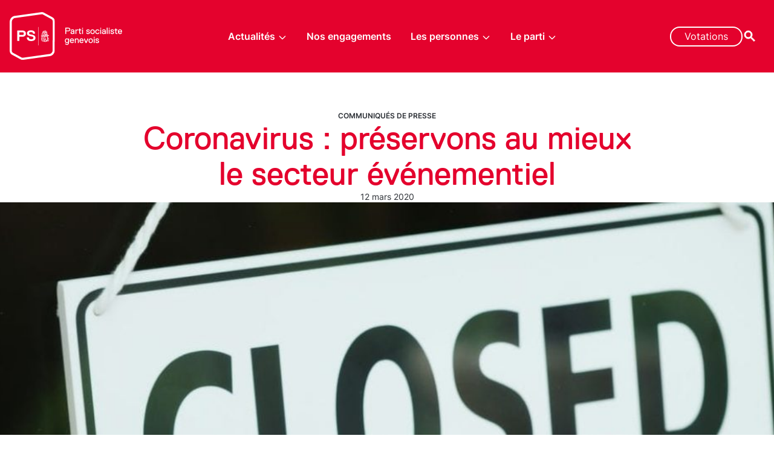

--- FILE ---
content_type: text/html; charset=UTF-8
request_url: https://ps-ge.ch/communiques-de-presse/coronavirus-preservons-au-mieux-le-secteur-evenementiel
body_size: 33239
content:
<!doctype html>
<html lang="fr-FR">

<head>
  <meta charset="utf-8">
  <meta http-equiv="x-ua-compatible" content="ie=edge">
  <meta name="viewport" content="width=device-width, initial-scale=1, shrink-to-fit=no">
  <title>Coronavirus : préservons au mieux le secteur événementiel &#x2d; Parti Socialiste Genevois</title>
	<style>img:is([sizes="auto" i], [sizes^="auto," i]) { contain-intrinsic-size: 3000px 1500px }</style>
	<meta name="robots" content="max-snippet:-1,max-image-preview:large,max-video-preview:-1" />
<link rel="canonical" href="https://ps-ge.ch/communiques-de-presse/coronavirus-preservons-au-mieux-le-secteur-evenementiel" />
<meta name="description" content="Le Parti socialiste genevois reconna&icirc;t le travail accompli par les autorit&eacute;s f&eacute;d&eacute;rales et cantonales et soutient les d&eacute;cisions prises afin de prot&eacute;ger la sant&eacute;&#8230;" />
<meta property="og:type" content="article" />
<meta property="og:locale" content="fr_FR" />
<meta property="og:site_name" content="Parti Socialiste Genevois" />
<meta property="og:title" content="Coronavirus : préservons au mieux le secteur événementiel" />
<meta property="og:description" content="Le Parti socialiste genevois reconna&icirc;t le travail accompli par les autorit&eacute;s f&eacute;d&eacute;rales et cantonales et soutient les d&eacute;cisions prises afin de prot&eacute;ger la sant&eacute; de la population face &agrave; la propagation&#8230;" />
<meta property="og:url" content="https://ps-ge.ch/communiques-de-presse/coronavirus-preservons-au-mieux-le-secteur-evenementiel" />
<meta property="og:image" content="https://ps-ge.ch/wp-content/uploads/2022/08/closed2.jpg" />
<meta property="og:image:width" content="1024" />
<meta property="og:image:height" content="768" />
<meta property="article:published_time" content="2020-03-12T09:45:59+00:00" />
<meta property="article:modified_time" content="2020-03-12T09:45:59+00:00" />
<meta name="twitter:card" content="summary_large_image" />
<meta name="twitter:title" content="Coronavirus : préservons au mieux le secteur événementiel" />
<meta name="twitter:description" content="Le Parti socialiste genevois reconna&icirc;t le travail accompli par les autorit&eacute;s f&eacute;d&eacute;rales et cantonales et soutient les d&eacute;cisions prises afin de prot&eacute;ger la sant&eacute; de la population face &agrave; la propagation&#8230;" />
<meta name="twitter:image" content="https://ps-ge.ch/wp-content/uploads/2022/08/closed2.jpg" />
<script type="application/ld+json">{"@context":"https://schema.org","@graph":[{"@type":"WebSite","@id":"https://ps-ge.ch/#/schema/WebSite","url":"https://ps-ge.ch/","name":"Parti Socialiste Genevois","description":"Pour toutes et tous, sans privilèges.","inLanguage":"fr-FR","potentialAction":{"@type":"SearchAction","target":{"@type":"EntryPoint","urlTemplate":"https://ps-ge.ch/search/{search_term_string}"},"query-input":"required name=search_term_string"},"publisher":{"@type":"Organization","@id":"https://ps-ge.ch/#/schema/Organization","name":"Parti Socialiste Genevois","url":"https://ps-ge.ch/","logo":{"@type":"ImageObject","url":"https://ps-ge.ch/wp-content/uploads/2022/08/ps.png","contentUrl":"https://ps-ge.ch/wp-content/uploads/2022/08/ps.png","width":164,"height":174,"contentSize":"9439"}}},{"@type":"WebPage","@id":"https://ps-ge.ch/communiques-de-presse/coronavirus-preservons-au-mieux-le-secteur-evenementiel","url":"https://ps-ge.ch/communiques-de-presse/coronavirus-preservons-au-mieux-le-secteur-evenementiel","name":"Coronavirus : préservons au mieux le secteur événementiel &#x2d; Parti Socialiste Genevois","description":"Le Parti socialiste genevois reconna&icirc;t le travail accompli par les autorit&eacute;s f&eacute;d&eacute;rales et cantonales et soutient les d&eacute;cisions prises afin de prot&eacute;ger la sant&eacute;&#8230;","inLanguage":"fr-FR","isPartOf":{"@id":"https://ps-ge.ch/#/schema/WebSite"},"breadcrumb":{"@type":"BreadcrumbList","@id":"https://ps-ge.ch/#/schema/BreadcrumbList","itemListElement":[{"@type":"ListItem","position":1,"item":"https://ps-ge.ch/","name":"Parti Socialiste Genevois"},{"@type":"ListItem","position":2,"item":"https:///./communiques-de-presse","name":"Communiqués de presse"},{"@type":"ListItem","position":3,"name":"Coronavirus : préservons au mieux le secteur événementiel"}]},"potentialAction":{"@type":"ReadAction","target":"https://ps-ge.ch/communiques-de-presse/coronavirus-preservons-au-mieux-le-secteur-evenementiel"},"datePublished":"2020-03-12T09:45:59+00:00","dateModified":"2020-03-12T09:45:59+00:00","author":{"@type":"Person","@id":"https://ps-ge.ch/#/schema/Person/5279b4ac3b09a9a9a269aedf36312601","name":"sylvain"}}]}</script>
<link rel="stylesheet" href="/wp-includes/css/dist/block-library/style.min.css"><style id='safe-svg-svg-icon-style-inline-css'>
.safe-svg-cover{text-align:center}.safe-svg-cover .safe-svg-inside{display:inline-block;max-width:100%}.safe-svg-cover svg{height:100%;max-height:100%;max-width:100%;width:100%}

</style>
<style id='global-styles-inline-css'>
:root{--wp--preset--aspect-ratio--square: 1;--wp--preset--aspect-ratio--4-3: 4/3;--wp--preset--aspect-ratio--3-4: 3/4;--wp--preset--aspect-ratio--3-2: 3/2;--wp--preset--aspect-ratio--2-3: 2/3;--wp--preset--aspect-ratio--16-9: 16/9;--wp--preset--aspect-ratio--9-16: 9/16;--wp--preset--color--black: var(--color-black);--wp--preset--color--cyan-bluish-gray: #abb8c3;--wp--preset--color--white: var(--color-white);--wp--preset--color--pale-pink: #f78da7;--wp--preset--color--vivid-red: #cf2e2e;--wp--preset--color--luminous-vivid-orange: #ff6900;--wp--preset--color--luminous-vivid-amber: #fcb900;--wp--preset--color--light-green-cyan: #7bdcb5;--wp--preset--color--vivid-green-cyan: #00d084;--wp--preset--color--pale-cyan-blue: #8ed1fc;--wp--preset--color--vivid-cyan-blue: #0693e3;--wp--preset--color--vivid-purple: #9b51e0;--wp--preset--color--primary: var(--color-primary);--wp--preset--color--primary-light: var(--color-primary-light);--wp--preset--color--gray: var(--color-gray);--wp--preset--gradient--vivid-cyan-blue-to-vivid-purple: linear-gradient(135deg,rgba(6,147,227,1) 0%,rgb(155,81,224) 100%);--wp--preset--gradient--light-green-cyan-to-vivid-green-cyan: linear-gradient(135deg,rgb(122,220,180) 0%,rgb(0,208,130) 100%);--wp--preset--gradient--luminous-vivid-amber-to-luminous-vivid-orange: linear-gradient(135deg,rgba(252,185,0,1) 0%,rgba(255,105,0,1) 100%);--wp--preset--gradient--luminous-vivid-orange-to-vivid-red: linear-gradient(135deg,rgba(255,105,0,1) 0%,rgb(207,46,46) 100%);--wp--preset--gradient--very-light-gray-to-cyan-bluish-gray: linear-gradient(135deg,rgb(238,238,238) 0%,rgb(169,184,195) 100%);--wp--preset--gradient--cool-to-warm-spectrum: linear-gradient(135deg,rgb(74,234,220) 0%,rgb(151,120,209) 20%,rgb(207,42,186) 40%,rgb(238,44,130) 60%,rgb(251,105,98) 80%,rgb(254,248,76) 100%);--wp--preset--gradient--blush-light-purple: linear-gradient(135deg,rgb(255,206,236) 0%,rgb(152,150,240) 100%);--wp--preset--gradient--blush-bordeaux: linear-gradient(135deg,rgb(254,205,165) 0%,rgb(254,45,45) 50%,rgb(107,0,62) 100%);--wp--preset--gradient--luminous-dusk: linear-gradient(135deg,rgb(255,203,112) 0%,rgb(199,81,192) 50%,rgb(65,88,208) 100%);--wp--preset--gradient--pale-ocean: linear-gradient(135deg,rgb(255,245,203) 0%,rgb(182,227,212) 50%,rgb(51,167,181) 100%);--wp--preset--gradient--electric-grass: linear-gradient(135deg,rgb(202,248,128) 0%,rgb(113,206,126) 100%);--wp--preset--gradient--midnight: linear-gradient(135deg,rgb(2,3,129) 0%,rgb(40,116,252) 100%);--wp--preset--font-size--small: var(--font-size-sm);--wp--preset--font-size--medium: 20px;--wp--preset--font-size--large: 36px;--wp--preset--font-size--x-large: 42px;--wp--preset--font-size--normal: var(--font-size-base);--wp--preset--font-size--big: var(--font-size-lg);--wp--preset--spacing--20: 0.44rem;--wp--preset--spacing--30: 0.67rem;--wp--preset--spacing--40: 1rem;--wp--preset--spacing--50: 1.5rem;--wp--preset--spacing--60: 2.25rem;--wp--preset--spacing--70: 3.38rem;--wp--preset--spacing--80: 5.06rem;--wp--preset--shadow--natural: 6px 6px 9px rgba(0, 0, 0, 0.2);--wp--preset--shadow--deep: 12px 12px 50px rgba(0, 0, 0, 0.4);--wp--preset--shadow--sharp: 6px 6px 0px rgba(0, 0, 0, 0.2);--wp--preset--shadow--outlined: 6px 6px 0px -3px rgba(255, 255, 255, 1), 6px 6px rgba(0, 0, 0, 1);--wp--preset--shadow--crisp: 6px 6px 0px rgba(0, 0, 0, 1);}:root { --wp--style--global--content-size: 1024px;--wp--style--global--wide-size: 2560px; }:where(body) { margin: 0; }.wp-site-blocks > .alignleft { float: left; margin-right: 2em; }.wp-site-blocks > .alignright { float: right; margin-left: 2em; }.wp-site-blocks > .aligncenter { justify-content: center; margin-left: auto; margin-right: auto; }:where(.is-layout-flex){gap: 0.5em;}:where(.is-layout-grid){gap: 0.5em;}.is-layout-flow > .alignleft{float: left;margin-inline-start: 0;margin-inline-end: 2em;}.is-layout-flow > .alignright{float: right;margin-inline-start: 2em;margin-inline-end: 0;}.is-layout-flow > .aligncenter{margin-left: auto !important;margin-right: auto !important;}.is-layout-constrained > .alignleft{float: left;margin-inline-start: 0;margin-inline-end: 2em;}.is-layout-constrained > .alignright{float: right;margin-inline-start: 2em;margin-inline-end: 0;}.is-layout-constrained > .aligncenter{margin-left: auto !important;margin-right: auto !important;}.is-layout-constrained > :where(:not(.alignleft):not(.alignright):not(.alignfull)){max-width: var(--wp--style--global--content-size);margin-left: auto !important;margin-right: auto !important;}.is-layout-constrained > .alignwide{max-width: var(--wp--style--global--wide-size);}body .is-layout-flex{display: flex;}.is-layout-flex{flex-wrap: wrap;align-items: center;}.is-layout-flex > :is(*, div){margin: 0;}body .is-layout-grid{display: grid;}.is-layout-grid > :is(*, div){margin: 0;}body{padding-top: 0px;padding-right: 0px;padding-bottom: 0px;padding-left: 0px;}a:where(:not(.wp-element-button)){text-decoration: underline;}:root :where(.wp-element-button, .wp-block-button__link){background-color: #32373c;border-width: 0;color: #fff;font-family: inherit;font-size: inherit;line-height: inherit;padding: calc(0.667em + 2px) calc(1.333em + 2px);text-decoration: none;}.has-black-color{color: var(--wp--preset--color--black) !important;}.has-cyan-bluish-gray-color{color: var(--wp--preset--color--cyan-bluish-gray) !important;}.has-white-color{color: var(--wp--preset--color--white) !important;}.has-pale-pink-color{color: var(--wp--preset--color--pale-pink) !important;}.has-vivid-red-color{color: var(--wp--preset--color--vivid-red) !important;}.has-luminous-vivid-orange-color{color: var(--wp--preset--color--luminous-vivid-orange) !important;}.has-luminous-vivid-amber-color{color: var(--wp--preset--color--luminous-vivid-amber) !important;}.has-light-green-cyan-color{color: var(--wp--preset--color--light-green-cyan) !important;}.has-vivid-green-cyan-color{color: var(--wp--preset--color--vivid-green-cyan) !important;}.has-pale-cyan-blue-color{color: var(--wp--preset--color--pale-cyan-blue) !important;}.has-vivid-cyan-blue-color{color: var(--wp--preset--color--vivid-cyan-blue) !important;}.has-vivid-purple-color{color: var(--wp--preset--color--vivid-purple) !important;}.has-primary-color{color: var(--wp--preset--color--primary) !important;}.has-primary-light-color{color: var(--wp--preset--color--primary-light) !important;}.has-gray-color{color: var(--wp--preset--color--gray) !important;}.has-black-background-color{background-color: var(--wp--preset--color--black) !important;}.has-cyan-bluish-gray-background-color{background-color: var(--wp--preset--color--cyan-bluish-gray) !important;}.has-white-background-color{background-color: var(--wp--preset--color--white) !important;}.has-pale-pink-background-color{background-color: var(--wp--preset--color--pale-pink) !important;}.has-vivid-red-background-color{background-color: var(--wp--preset--color--vivid-red) !important;}.has-luminous-vivid-orange-background-color{background-color: var(--wp--preset--color--luminous-vivid-orange) !important;}.has-luminous-vivid-amber-background-color{background-color: var(--wp--preset--color--luminous-vivid-amber) !important;}.has-light-green-cyan-background-color{background-color: var(--wp--preset--color--light-green-cyan) !important;}.has-vivid-green-cyan-background-color{background-color: var(--wp--preset--color--vivid-green-cyan) !important;}.has-pale-cyan-blue-background-color{background-color: var(--wp--preset--color--pale-cyan-blue) !important;}.has-vivid-cyan-blue-background-color{background-color: var(--wp--preset--color--vivid-cyan-blue) !important;}.has-vivid-purple-background-color{background-color: var(--wp--preset--color--vivid-purple) !important;}.has-primary-background-color{background-color: var(--wp--preset--color--primary) !important;}.has-primary-light-background-color{background-color: var(--wp--preset--color--primary-light) !important;}.has-gray-background-color{background-color: var(--wp--preset--color--gray) !important;}.has-black-border-color{border-color: var(--wp--preset--color--black) !important;}.has-cyan-bluish-gray-border-color{border-color: var(--wp--preset--color--cyan-bluish-gray) !important;}.has-white-border-color{border-color: var(--wp--preset--color--white) !important;}.has-pale-pink-border-color{border-color: var(--wp--preset--color--pale-pink) !important;}.has-vivid-red-border-color{border-color: var(--wp--preset--color--vivid-red) !important;}.has-luminous-vivid-orange-border-color{border-color: var(--wp--preset--color--luminous-vivid-orange) !important;}.has-luminous-vivid-amber-border-color{border-color: var(--wp--preset--color--luminous-vivid-amber) !important;}.has-light-green-cyan-border-color{border-color: var(--wp--preset--color--light-green-cyan) !important;}.has-vivid-green-cyan-border-color{border-color: var(--wp--preset--color--vivid-green-cyan) !important;}.has-pale-cyan-blue-border-color{border-color: var(--wp--preset--color--pale-cyan-blue) !important;}.has-vivid-cyan-blue-border-color{border-color: var(--wp--preset--color--vivid-cyan-blue) !important;}.has-vivid-purple-border-color{border-color: var(--wp--preset--color--vivid-purple) !important;}.has-primary-border-color{border-color: var(--wp--preset--color--primary) !important;}.has-primary-light-border-color{border-color: var(--wp--preset--color--primary-light) !important;}.has-gray-border-color{border-color: var(--wp--preset--color--gray) !important;}.has-vivid-cyan-blue-to-vivid-purple-gradient-background{background: var(--wp--preset--gradient--vivid-cyan-blue-to-vivid-purple) !important;}.has-light-green-cyan-to-vivid-green-cyan-gradient-background{background: var(--wp--preset--gradient--light-green-cyan-to-vivid-green-cyan) !important;}.has-luminous-vivid-amber-to-luminous-vivid-orange-gradient-background{background: var(--wp--preset--gradient--luminous-vivid-amber-to-luminous-vivid-orange) !important;}.has-luminous-vivid-orange-to-vivid-red-gradient-background{background: var(--wp--preset--gradient--luminous-vivid-orange-to-vivid-red) !important;}.has-very-light-gray-to-cyan-bluish-gray-gradient-background{background: var(--wp--preset--gradient--very-light-gray-to-cyan-bluish-gray) !important;}.has-cool-to-warm-spectrum-gradient-background{background: var(--wp--preset--gradient--cool-to-warm-spectrum) !important;}.has-blush-light-purple-gradient-background{background: var(--wp--preset--gradient--blush-light-purple) !important;}.has-blush-bordeaux-gradient-background{background: var(--wp--preset--gradient--blush-bordeaux) !important;}.has-luminous-dusk-gradient-background{background: var(--wp--preset--gradient--luminous-dusk) !important;}.has-pale-ocean-gradient-background{background: var(--wp--preset--gradient--pale-ocean) !important;}.has-electric-grass-gradient-background{background: var(--wp--preset--gradient--electric-grass) !important;}.has-midnight-gradient-background{background: var(--wp--preset--gradient--midnight) !important;}.has-small-font-size{font-size: var(--wp--preset--font-size--small) !important;}.has-medium-font-size{font-size: var(--wp--preset--font-size--medium) !important;}.has-large-font-size{font-size: var(--wp--preset--font-size--large) !important;}.has-x-large-font-size{font-size: var(--wp--preset--font-size--x-large) !important;}.has-normal-font-size{font-size: var(--wp--preset--font-size--normal) !important;}.has-big-font-size{font-size: var(--wp--preset--font-size--big) !important;}
:where(.wp-block-post-template.is-layout-flex){gap: 1.25em;}:where(.wp-block-post-template.is-layout-grid){gap: 1.25em;}
:where(.wp-block-columns.is-layout-flex){gap: 2em;}:where(.wp-block-columns.is-layout-grid){gap: 2em;}
:root :where(.wp-block-pullquote){font-size: 1.5em;line-height: 1.6;}
</style>
<link rel="stylesheet" href="/wp-content/plugins/ics-calendar/assets/style.min.css"><link rel="stylesheet" href="/wp-content/themes/psge/public/app.900f7b.css"><style id='rocket-lazyload-inline-css'>
.rll-youtube-player{position:relative;padding-bottom:56.23%;height:0;overflow:hidden;max-width:100%;}.rll-youtube-player:focus-within{outline: 2px solid currentColor;outline-offset: 5px;}.rll-youtube-player iframe{position:absolute;top:0;left:0;width:100%;height:100%;z-index:100;background:0 0}.rll-youtube-player img{bottom:0;display:block;left:0;margin:auto;max-width:100%;width:100%;position:absolute;right:0;top:0;border:none;height:auto;-webkit-transition:.4s all;-moz-transition:.4s all;transition:.4s all}.rll-youtube-player img:hover{-webkit-filter:brightness(75%)}.rll-youtube-player .play{height:100%;width:100%;left:0;top:0;position:absolute;background:url(https://ps-ge.ch/wp-content/plugins/rocket-lazy-load/assets/img/youtube.png) no-repeat center;background-color: transparent !important;cursor:pointer;border:none;}.wp-embed-responsive .wp-has-aspect-ratio .rll-youtube-player{position:absolute;padding-bottom:0;width:100%;height:100%;top:0;bottom:0;left:0;right:0}
</style>
<!-- Analytics by WP Statistics - https://wp-statistics.com -->
<noscript><style id="rocket-lazyload-nojs-css">.rll-youtube-player, [data-lazy-src]{display:none !important;}</style></noscript>  <link href="https://ps-ge.ch/wp-content/themes/psge/public/images/favicons/favicon.aecb3f.ico" rel="shortcut icon">
  <link href="https://ps-ge.ch/wp-content/themes/psge/public/images/favicons/apple-touch-icon.a7e6bf.png" rel="apple-touch-icon" sizes="180x180">
  <link type="image/png" href="https://ps-ge.ch/wp-content/themes/psge/public/images/favicons/favicon-32x32.cef53a.png" rel="icon" sizes="32x32">
  <link type="image/png" href="https://ps-ge.ch/wp-content/themes/psge/public/images/favicons/favicon-16x16.00fb7b.png" rel="icon" sizes="16x16">
  <link href="https://ps-ge.ch/wp-content/themes/psge/public/images/favicons/site.37a33c.webmanifest" rel="manifest">
  <link href="https://ps-ge.ch/wp-content/themes/psge/public/images/favicons/safari-pinned-tab.c05fec.svg" rel="mask-icon" color="#f51414">
  <link href="https://ps-ge.ch/wp-content/themes/psge/public/images/favicons/favicon.aecb3f.ico" rel="shortcut icon">
  <meta name="msapplication-TileColor" content="#f51414')">
  <meta name="msapplication-config" content="https://ps-ge.ch/wp-content/themes/psge/public/images/favicons/browserconfig.71d17a.xml">
  <meta name="theme-color" content="#f51414">
</head>

<body class="wp-singular post-template-default single single-post postid-1393 single-format-standard wp-embed-responsive wp-theme-psge coronavirus-preservons-au-mieux-le-secteur-evenementiel ">
  
  

  <a class="sr-only focus:not-sr-only" href="#main">
    Aller au contenu directement
  </a>

  <div class="l-SiteWrapper js-SiteWrapper" id="app">
    <div class="l-SiteWrapper-upper bg-white">
      
      
      <header class="l-SiteHeader js-fixed  maxsm:sticky relative flex flex-col bg-cover bg-center bg-no-repeat" style="background-image: url()">
  <nav class="flex-none l-SiteHeader-main l-Container js-mainNav">
    <div class="flex items-center justify-between">
      
      <a class="l-SiteHeader-logo" href="https://ps-ge.ch/" title="Parti Socialiste Genevois">
        <svg aria-label="Logo Parti socialiste genevois" class="h-12 md:h-14 lg:h-16 xl:h-20 w-auto" width="175" height="75" viewBox="0 0 175 75" fill="none" xmlns="http://www.w3.org/2000/svg">
<path d="M93.8199 27C93.8199 25.04 92.5599 24.2 90.5999 24.2H86.2599L86.1199 24.34V33.86L86.2599 34H87.3799L87.5199 33.86V29.94L87.6599 29.8H90.5999C92.4199 29.8 93.8199 28.96 93.8199 27ZM92.4199 27C92.4199 28.12 91.8599 28.54 90.5999 28.54H87.6599L87.5199 28.4V25.6L87.6599 25.46H90.5999C91.8599 25.46 92.4199 25.88 92.4199 27Z" fill="white"/>
<path d="M100.132 33.86V29.94C100.132 27.84 99.432 26.86 97.332 26.86C95.232 26.86 94.532 27.98 94.532 28.96L94.672 29.1H95.792L95.932 28.96C95.932 28.4 96.352 28.12 97.332 28.12C98.312 28.12 98.732 28.4 98.732 29.38V29.66L98.592 29.8C98.592 29.8 98.032 29.66 97.332 29.66C95.512 29.66 94.252 30.36 94.252 31.9C94.252 33.3 95.092 34.14 96.632 34.14C98.032 34.14 98.592 33.3 98.592 33.3H98.732L98.872 33.86L99.012 34H99.992L100.132 33.86ZM98.732 31.48C98.732 32.32 98.032 32.88 96.912 32.88C96.072 32.88 95.652 32.6 95.652 31.9C95.652 31.2 96.212 30.78 97.472 30.78C98.172 30.78 98.592 30.92 98.592 30.92L98.732 31.06V31.48Z" fill="white"/>
<path d="M105.732 28.12V27.14L105.592 27H105.032C104.052 27 103.632 27.28 103.212 27.7H103.072L102.932 27.14L102.792 27H101.812L101.672 27.14V33.86L101.812 34H102.932L103.072 33.86V30.36C103.072 28.68 103.772 28.26 104.892 28.26H105.592L105.732 28.12Z" fill="white"/>
<path d="M110.774 33.86V32.88L110.634 32.74H109.514C109.234 32.74 108.954 32.6 108.954 32.18V28.4L109.094 28.26H110.634L110.774 28.12V27.14L110.634 27H109.094L108.954 26.86V25.6L108.814 25.46H107.694L107.554 25.6V26.86L107.414 27H106.434L106.294 27.14V28.12L106.434 28.26H107.414L107.554 28.4V32.18C107.554 33.44 108.534 34 109.514 34H110.634L110.774 33.86Z" fill="white"/>
<path d="M113.572 25.74V24.62L113.432 24.48H112.312L112.172 24.62V25.74L112.312 25.88H113.432L113.572 25.74ZM113.572 33.86V27.14L113.432 27H112.312L112.172 27.14V33.86L112.312 34H113.432L113.572 33.86Z" fill="white"/>
<path d="M124.065 32.04C124.065 30.78 123.365 30.22 121.965 29.94C120.565 29.66 120.005 29.52 120.005 28.82C120.005 28.26 120.565 28.12 121.265 28.12C122.245 28.12 122.525 28.54 122.525 28.96L122.665 29.1H123.785L123.925 28.96C123.925 27.56 122.805 26.86 121.265 26.86C119.305 26.86 118.605 27.84 118.605 28.82C118.605 30.08 119.445 30.64 120.845 30.92C122.245 31.2 122.665 31.34 122.665 32.04C122.665 32.6 122.245 32.88 121.265 32.88C120.285 32.88 119.865 32.46 119.865 31.76L119.725 31.62H118.605L118.465 31.76C118.465 33.3 119.445 34.14 121.265 34.14C123.225 34.14 124.065 33.16 124.065 32.04Z" fill="white"/>
<path d="M124.904 30.5C124.904 32.74 126.164 34.14 128.264 34.14C130.364 34.14 131.624 32.74 131.624 30.5C131.624 28.26 130.364 26.86 128.264 26.86C126.164 26.86 124.904 28.26 124.904 30.5ZM126.304 30.5C126.304 28.96 127.004 28.12 128.264 28.12C129.524 28.12 130.224 28.96 130.224 30.5C130.224 32.04 129.524 32.88 128.264 32.88C127.004 32.88 126.304 32.04 126.304 30.5Z" fill="white"/>
<path d="M133.865 30.5C133.865 28.96 134.565 28.12 135.825 28.12C136.945 28.12 137.365 28.68 137.505 29.24L137.645 29.38H138.765L138.905 29.24C138.765 27.98 137.785 26.86 135.825 26.86C133.725 26.86 132.465 28.26 132.465 30.5C132.465 32.74 133.725 34.14 135.825 34.14C137.785 34.14 138.765 33.02 138.905 31.76L138.765 31.62H137.645L137.505 31.76C137.365 32.32 136.945 32.88 135.825 32.88C134.565 32.88 133.865 32.04 133.865 30.5Z" fill="white"/>
<path d="M141.558 25.74V24.62L141.418 24.48H140.298L140.158 24.62V25.74L140.298 25.88H141.418L141.558 25.74ZM141.558 33.86V27.14L141.418 27H140.298L140.158 27.14V33.86L140.298 34H141.418L141.558 33.86Z" fill="white"/>
<path d="M148.694 33.86V29.94C148.694 27.84 147.994 26.86 145.894 26.86C143.794 26.86 143.094 27.98 143.094 28.96L143.234 29.1H144.354L144.494 28.96C144.494 28.4 144.914 28.12 145.894 28.12C146.874 28.12 147.294 28.4 147.294 29.38V29.66L147.154 29.8C147.154 29.8 146.594 29.66 145.894 29.66C144.074 29.66 142.814 30.36 142.814 31.9C142.814 33.3 143.654 34.14 145.194 34.14C146.594 34.14 147.154 33.3 147.154 33.3H147.294L147.434 33.86L147.574 34H148.554L148.694 33.86ZM147.294 31.48C147.294 32.32 146.594 32.88 145.474 32.88C144.634 32.88 144.214 32.6 144.214 31.9C144.214 31.2 144.774 30.78 146.034 30.78C146.734 30.78 147.154 30.92 147.154 30.92L147.294 31.06V31.48Z" fill="white"/>
<path d="M151.634 33.86V24.34L151.494 24.2H150.374L150.234 24.34V33.86L150.374 34H151.494L151.634 33.86Z" fill="white"/>
<path d="M154.711 25.74V24.62L154.571 24.48H153.451L153.311 24.62V25.74L153.451 25.88H154.571L154.711 25.74ZM154.711 33.86V27.14L154.571 27H153.451L153.311 27.14V33.86L153.451 34H154.571L154.711 33.86Z" fill="white"/>
<path d="M161.567 32.04C161.567 30.78 160.867 30.22 159.467 29.94C158.067 29.66 157.507 29.52 157.507 28.82C157.507 28.26 158.067 28.12 158.767 28.12C159.747 28.12 160.027 28.54 160.027 28.96L160.167 29.1H161.287L161.427 28.96C161.427 27.56 160.307 26.86 158.767 26.86C156.807 26.86 156.107 27.84 156.107 28.82C156.107 30.08 156.947 30.64 158.347 30.92C159.747 31.2 160.167 31.34 160.167 32.04C160.167 32.6 159.747 32.88 158.767 32.88C157.787 32.88 157.367 32.46 157.367 31.76L157.227 31.62H156.107L155.967 31.76C155.967 33.3 156.947 34.14 158.767 34.14C160.727 34.14 161.567 33.16 161.567 32.04Z" fill="white"/>
<path d="M166.746 33.86V32.88L166.606 32.74H165.486C165.206 32.74 164.926 32.6 164.926 32.18V28.4L165.066 28.26H166.606L166.746 28.12V27.14L166.606 27H165.066L164.926 26.86V25.6L164.786 25.46H163.666L163.526 25.6V26.86L163.386 27H162.406L162.266 27.14V28.12L162.406 28.26H163.386L163.526 28.4V32.18C163.526 33.44 164.506 34 165.486 34H166.606L166.746 33.86Z" fill="white"/>
<path d="M172.211 29.94H169.131L168.991 29.8C168.991 29.38 169.131 28.12 170.671 28.12C172.211 28.12 172.351 29.38 172.351 29.8L172.211 29.94ZM170.811 34.14C172.491 34.14 173.471 33.16 173.611 32.04L173.471 31.9H172.351L172.211 32.04C171.931 32.74 171.371 32.88 170.811 32.88C169.131 32.88 168.991 31.48 168.991 31.2L169.131 31.06H173.751L173.891 30.92V30.5C173.891 28.54 172.911 26.86 170.671 26.86C168.431 26.86 167.451 28.54 167.451 30.5C167.451 32.6 168.571 34.14 170.811 34.14Z" fill="white"/>
<path d="M88.6399 49.68C87.9399 49.68 87.5199 49.54 87.2399 48.98L87.0999 48.84H85.9799L85.8399 48.98C85.9799 50.1 86.9599 50.94 88.6399 50.94C90.3199 50.94 91.8599 49.96 91.8599 47.16V41.14L91.7199 41H90.7399L90.5999 41.14L90.4599 41.7H90.3199C90.3199 41.7 89.7599 40.86 88.4999 40.86C86.5399 40.86 85.4199 42.4 85.4199 44.5C85.4199 46.6 86.5399 48.14 88.4999 48.14C89.7599 48.14 90.3199 47.3 90.3199 47.3H90.4599C90.4599 48.84 89.8999 49.68 88.6399 49.68ZM90.4599 44.5C90.4599 46.18 89.7599 46.88 88.6399 46.88C87.5199 46.88 86.8199 46.04 86.8199 44.5C86.8199 42.96 87.5199 42.12 88.6399 42.12C89.7599 42.12 90.4599 42.82 90.4599 44.5Z" fill="white"/>
<path d="M97.8772 43.94H94.7972L94.6572 43.8C94.6572 43.38 94.7972 42.12 96.3372 42.12C97.8772 42.12 98.0172 43.38 98.0172 43.8L97.8772 43.94ZM96.4772 48.14C98.1572 48.14 99.1372 47.16 99.2772 46.04L99.1372 45.9H98.0172L97.8772 46.04C97.5972 46.74 97.0372 46.88 96.4772 46.88C94.7972 46.88 94.6572 45.48 94.6572 45.2L94.7972 45.06H99.4172L99.5572 44.92V44.5C99.5572 42.54 98.5772 40.86 96.3372 40.86C94.0972 40.86 93.1172 42.54 93.1172 44.5C93.1172 46.6 94.2372 48.14 96.4772 48.14Z" fill="white"/>
<path d="M106.831 47.86V43.8C106.831 42.12 106.131 40.86 104.171 40.86C102.911 40.86 102.351 41.7 102.351 41.7H102.211L102.071 41.14L101.931 41H100.951L100.811 41.14V47.86L100.951 48H102.071L102.211 47.86V44.5C102.211 42.82 102.771 42.12 104.031 42.12C105.291 42.12 105.431 43.1 105.431 43.8V47.86L105.571 48H106.691L106.831 47.86Z" fill="white"/>
<path d="M112.711 43.94H109.631L109.491 43.8C109.491 43.38 109.631 42.12 111.171 42.12C112.711 42.12 112.851 43.38 112.851 43.8L112.711 43.94ZM111.311 48.14C112.991 48.14 113.971 47.16 114.111 46.04L113.971 45.9H112.851L112.711 46.04C112.431 46.74 111.871 46.88 111.311 46.88C109.631 46.88 109.491 45.48 109.491 45.2L109.631 45.06H114.251L114.391 44.92V44.5C114.391 42.54 113.411 40.86 111.171 40.86C108.931 40.86 107.951 42.54 107.951 44.5C107.951 46.6 109.071 48.14 111.311 48.14Z" fill="white"/>
<path d="M121.388 42.12V41.14L121.248 41H120.408L120.268 41.14L118.308 46.04H118.168L116.208 41.14L116.068 41H115.228L115.088 41.14V42.12L117.468 47.86L117.608 48H118.868L119.008 47.86L121.388 42.12Z" fill="white"/>
<path d="M122.088 44.5C122.088 46.74 123.348 48.14 125.448 48.14C127.548 48.14 128.808 46.74 128.808 44.5C128.808 42.26 127.548 40.86 125.448 40.86C123.348 40.86 122.088 42.26 122.088 44.5ZM123.488 44.5C123.488 42.96 124.188 42.12 125.448 42.12C126.708 42.12 127.408 42.96 127.408 44.5C127.408 46.04 126.708 46.88 125.448 46.88C124.188 46.88 123.488 46.04 123.488 44.5Z" fill="white"/>
<path d="M131.468 39.74V38.62L131.328 38.48H130.208L130.068 38.62V39.74L130.208 39.88H131.328L131.468 39.74ZM131.468 47.86V41.14L131.328 41H130.208L130.068 41.14V47.86L130.208 48H131.328L131.468 47.86Z" fill="white"/>
<path d="M138.325 46.04C138.325 44.78 137.625 44.22 136.225 43.94C134.825 43.66 134.265 43.52 134.265 42.82C134.265 42.26 134.825 42.12 135.525 42.12C136.505 42.12 136.785 42.54 136.785 42.96L136.925 43.1H138.045L138.185 42.96C138.185 41.56 137.065 40.86 135.525 40.86C133.565 40.86 132.865 41.84 132.865 42.82C132.865 44.08 133.705 44.64 135.105 44.92C136.505 45.2 136.925 45.34 136.925 46.04C136.925 46.6 136.505 46.88 135.525 46.88C134.545 46.88 134.125 46.46 134.125 45.76L133.985 45.62H132.865L132.725 45.76C132.725 47.3 133.705 48.14 135.525 48.14C137.485 48.14 138.325 47.16 138.325 46.04Z" fill="white"/>
<mask id="mask0_28_3967" style="mask-type:alpha" maskUnits="userSpaceOnUse" x="0" y="0" width="70" height="75">
<path fill-rule="evenodd" clip-rule="evenodd" d="M0 0.095459H69.8991V74.1856H0V0.095459Z" fill="white"/>
</mask>
<g mask="url(#mask0_28_3967)">
<path fill-rule="evenodd" clip-rule="evenodd" d="M49.9602 3.37362L49.8618 3.37406L49.7738 3.37665C49.6326 3.38243 49.5301 3.39123 49.4337 3.40465L8.01422 9.22562C7.9142 9.2402 7.79253 9.26445 7.6495 9.29923L7.59668 9.31265L7.53187 9.3294C7.43185 9.35668 7.33356 9.38742 7.236 9.42105L7.18057 9.43966L7.13193 9.45626C7.04274 9.48989 6.93925 9.5303 6.83548 9.57591C6.76909 9.61228 6.71381 9.64173 6.65824 9.66915C6.57179 9.71317 6.47134 9.7634 6.37334 9.82142L6.33408 9.84783L6.2547 9.89921L6.23189 9.91364L6.20967 9.92764L6.10344 9.99245L6.0828 10.006C6.05365 10.0272 6.02565 10.0479 5.99779 10.0671C5.82835 10.1873 5.65991 10.3199 5.49985 10.4618C5.46045 10.5014 5.42206 10.539 5.38222 10.5758C5.27715 10.6738 5.15635 10.7961 5.04016 10.9235C5.01433 10.9509 4.9895 10.9785 4.96367 11.0039C4.9475 11.024 4.93148 11.0432 4.91546 11.0619C4.78903 11.2094 4.67255 11.3562 4.5682 11.5008C4.53977 11.5401 4.51119 11.5785 4.48233 11.6173C4.37451 11.7738 4.26713 11.951 4.15325 12.1571C4.13204 12.1959 4.10866 12.2369 4.08383 12.2779L4.0834 12.2794L4.02365 12.4023L3.98136 12.4882L3.93257 12.5862C3.88494 12.6888 3.8376 12.8053 3.79113 12.9229L3.73556 13.0586C3.72113 13.094 3.70829 13.1384 3.69573 13.1814L3.65214 13.3203L3.57189 13.5643C3.56006 13.6141 3.54967 13.6649 3.53826 13.7157L3.50666 13.8576L3.46942 14.0182L3.45383 14.0845C3.44445 14.1353 3.43723 14.2114 3.42742 14.2877L3.41284 14.3974C3.40563 14.4586 3.39523 14.526 3.38499 14.5933L3.38643 14.5664C3.36925 14.7467 3.36103 14.9213 3.36103 15.0912L3.27818 59.7926C3.27501 61.3375 3.93315 62.6183 5.0393 63.2204L18.4822 70.5341L18.4858 70.5269C18.9341 70.7797 19.4335 70.908 19.9702 70.908C20.1325 70.908 20.3003 70.8956 20.4687 70.873L61.8893 65.0513C64.3606 64.7031 66.5326 61.9675 66.5377 59.1957L66.6207 14.4906C66.6237 12.8819 65.8891 11.5385 64.7017 10.9821C64.7357 10.9991 64.7709 11.0142 64.8062 11.0297C64.8021 11.0271 64.7971 11.0246 64.7927 11.0215L51.3777 3.72435C51.3601 3.71453 51.3447 3.70674 51.3311 3.69952C51.2959 3.68393 51.2618 3.66791 51.2275 3.65189C51.185 3.63212 51.127 3.60787 51.068 3.58449L51.0274 3.56934L50.9551 3.53888L50.9684 3.5435L50.9665 3.54292C50.9043 3.51969 50.8399 3.49948 50.7799 3.48187C50.7551 3.47711 50.7301 3.47162 50.7053 3.46585C50.5943 3.43828 50.5198 3.42327 50.444 3.41144L50.352 3.40004C50.3126 3.39426 50.2505 3.38705 50.1881 3.38286L50.0845 3.37665L49.9602 3.37362ZM66.3978 8.16408C66.4072 8.16812 66.4154 8.17288 66.4238 8.1775C66.4154 8.17288 66.4072 8.16812 66.3978 8.16408ZM49.9602 0.095459C50.039 0.095459 50.1167 0.0970466 50.1943 0.100078C50.2648 0.10282 50.3354 0.106428 50.4058 0.112057C50.5374 0.120861 50.6679 0.135294 50.7975 0.152469C50.8617 0.161273 50.928 0.168057 50.9902 0.178882C51.1476 0.205294 51.3022 0.236325 51.4543 0.274284C51.4813 0.280346 51.5103 0.284098 51.5363 0.290304C51.5415 0.291892 51.5456 0.294346 51.5508 0.294923C51.7372 0.343129 51.9197 0.40115 52.0989 0.466964C52.1509 0.48515 52.2005 0.506799 52.2513 0.528016C52.3798 0.577809 52.5062 0.631212 52.6296 0.689232C52.6585 0.702799 52.6885 0.713047 52.7177 0.727047C52.7933 0.764861 52.8699 0.804263 52.9446 0.845253C57.4293 3.28443 61.9141 5.72375 66.3978 8.16408C66.3024 8.1127 66.2062 8.06767 66.1057 8.02061C66.1015 8.01787 66.0953 8.01643 66.0901 8.01383C66.0891 8.01325 66.0881 8.01239 66.0881 8.01239C66.0881 8.01325 66.0891 8.01325 66.0901 8.01383C68.3636 9.07653 69.9043 11.4903 69.8991 14.4964L69.8163 59.2019C69.807 63.6298 66.4476 67.7207 62.3452 68.2968L20.9247 74.1185C20.6012 74.164 20.2827 74.1856 19.9702 74.1856C18.8408 74.1856 17.7901 73.8977 16.8761 73.3827C16.9015 73.398 16.9247 73.4179 16.9511 73.4325C12.4592 70.988 7.96602 68.5436 3.47303 66.1C1.38544 64.9632 -0.00561185 62.6411 1.70197e-05 59.7863L0.0824294 15.0809C0.0834397 14.8079 0.0968624 14.5347 0.122986 14.2639C0.131646 14.1689 0.149687 14.0741 0.162244 13.9794C0.184471 13.8052 0.203667 13.6313 0.235852 13.4593C0.256491 13.3488 0.285646 13.242 0.309893 13.1334C0.34511 12.9778 0.376285 12.8219 0.418285 12.6696C0.450326 12.5572 0.490161 12.4472 0.525522 12.3354C0.568532 12.2007 0.60678 12.0649 0.654986 11.9328C0.659027 11.923 0.664801 11.9116 0.667976 11.9008C0.691213 11.8396 0.717625 11.78 0.74245 11.7194C0.81144 11.5443 0.883027 11.3707 0.961687 11.2006C0.999935 11.1178 1.04208 11.037 1.08191 10.9567C1.12853 10.8619 1.17198 10.7655 1.22177 10.6734C1.23996 10.6396 1.26334 10.61 1.28181 10.5758C1.44822 10.2743 1.62647 9.98047 1.82233 9.70033C1.82579 9.69455 1.82954 9.68734 1.83315 9.68113C1.85437 9.65313 1.87833 9.62816 1.89738 9.59973C2.06422 9.36707 2.24247 9.1422 2.42894 8.92571C2.45796 8.89208 2.48177 8.85513 2.51078 8.8215C2.546 8.78267 2.58598 8.74905 2.62177 8.71066C2.79468 8.52101 2.97408 8.33958 3.16012 8.16567C3.20097 8.12771 3.23618 8.08484 3.27717 8.0476C3.29276 8.03404 3.30878 8.02364 3.32379 8.01065C3.57824 7.78536 3.84338 7.57651 4.11862 7.38123C4.14041 7.36622 4.16105 7.34587 4.18385 7.33C4.27969 7.26303 4.3813 7.20501 4.48074 7.1428C4.5594 7.09214 4.6356 7.04076 4.71499 6.99371C4.87231 6.90148 5.03309 6.81806 5.19517 6.73608C5.25276 6.70721 5.30919 6.67344 5.36678 6.64602C5.37703 6.6414 5.38583 6.63519 5.39622 6.62999C5.59569 6.53661 5.79934 6.45478 6.00544 6.37814C6.06043 6.35793 6.11643 6.33931 6.17286 6.32012C6.3413 6.26253 6.51334 6.20913 6.68581 6.16265C6.74903 6.14692 6.81167 6.12888 6.87589 6.11387C7.10076 6.05946 7.3288 6.01284 7.55829 5.97964L48.9788 0.158675C49.184 0.129665 49.3883 0.112057 49.5902 0.10282C49.6546 0.0990672 49.7188 0.0990672 49.7829 0.0976239C49.843 0.095892 49.9012 0.095459 49.9602 0.095459Z" fill="#FFFFFE"/>
</g>
<path fill-rule="evenodd" clip-rule="evenodd" d="M19.6002 31.3341H15.2103L14.9801 31.5652V35.2614L15.2103 35.4926H19.6002C20.9867 35.4926 21.9105 35.0304 21.9105 33.4128C21.9105 31.7953 20.9867 31.3341 19.6002 31.3341ZM19.6002 38.265H15.2103L14.9801 38.4961V44.5019L14.7486 44.7332H11.9773L11.7461 44.5019V28.7928L11.9773 28.5613H19.6002C22.8342 28.5613 25.1445 30.1788 25.1445 33.4128C25.1445 36.6479 22.8342 38.265 19.6002 38.265Z" fill="#FFFFFE"/>
<path fill-rule="evenodd" clip-rule="evenodd" d="M33.231 44.9641C28.6109 44.9641 26.5312 42.6544 26.5312 39.6503L26.7623 39.4192H29.5348L29.7652 39.6503C29.7652 41.2678 30.6903 42.1921 33.4627 42.1921C35.5418 42.1921 36.6961 41.4989 36.6961 40.1124C36.6961 38.496 35.7728 38.0327 32.5378 37.5717C29.3037 37.1095 26.7623 35.954 26.7623 32.72C26.7623 30.4097 28.6109 28.3301 33 28.3301C37.3895 28.3301 39.2381 30.4097 39.2381 33.1816L39.007 33.4127H36.235L36.0041 33.1816C36.0041 31.7952 35.3107 31.1025 32.7689 31.1025C30.6903 31.1025 29.9965 31.7952 29.9965 32.72C29.9965 34.1064 30.9212 34.5682 34.1553 35.0303C37.3895 35.4924 39.9303 36.8779 39.9303 40.1124C39.9303 42.6544 38.0827 44.9641 33.231 44.9641Z" fill="#FFFFFE"/>
<path fill-rule="evenodd" clip-rule="evenodd" d="M57.8295 35.4962L57.8068 35.4864L57.8286 35.4978C57.8286 35.4978 57.8286 35.4962 57.8295 35.4962ZM57.6896 37.6018L57.6678 37.6154L57.6896 37.6058V37.6018ZM51.0484 38.4287H51.0712H51.0484ZM58.1031 37.4227L58.1207 37.4058L58.1031 37.4227ZM58.1031 35.634L58.1021 35.6356L58.1237 35.6428L58.1031 35.634ZM57.733 36.3676L57.7436 36.3925L57.7364 36.3676C57.7364 36.3676 57.7352 36.3676 57.733 36.3676ZM50.5448 38.293L50.5428 38.2918L50.5282 38.3106L50.546 38.293C50.5448 38.293 50.5448 38.293 50.5448 38.293ZM50.4504 36.8252L50.4526 36.8484V36.8252H50.4504ZM50.5438 36.2298L50.5336 36.2526L50.546 36.232L50.5438 36.2298ZM49.5097 36.9334L49.5137 36.9584L49.5119 36.9334H49.5097ZM49.5107 36.9323L49.4899 36.9188L49.5097 36.9334L49.5107 36.9323ZM49.4797 37.4972L49.4621 37.5106L49.4826 37.498C49.4818 37.498 49.4818 37.4972 49.4797 37.4972ZM57.1414 37.6048L57.1632 37.5914L57.1394 37.6018L57.1414 37.6048ZM58.6543 37.2639H58.6439L58.6337 37.2577C58.4398 37.0816 58.3684 36.981 58.387 36.8962C58.4202 36.8154 58.53 36.8048 58.6627 36.8048C58.93 36.8154 59.3249 36.8898 59.4211 36.8484L59.4491 36.8858C59.2596 37.1251 58.9342 37.2151 58.6543 37.2639ZM59.0544 40.7634V40.754H59.0678C59.1786 40.7779 59.3351 40.7446 59.4689 40.7446C59.5353 40.7446 59.5974 40.754 59.644 40.783C59.6884 40.811 59.7166 40.868 59.7166 40.9498V44.4865H58.2171L58.2305 44.4689C59.0544 43.4678 58.9653 42.0928 59.0544 40.7634ZM58.5393 35.7615L58.5486 35.7392L58.5736 35.7537L59.3527 36.3002L59.3923 36.3298L59.3497 36.3428C59.2056 36.3925 59.043 36.4039 58.8698 36.4039C58.6979 36.4039 58.5124 36.3925 58.33 36.3925H58.3112L58.3062 36.3717C58.2627 36.1718 58.4482 35.9449 58.5393 35.7615ZM58.1103 42.6876V42.6917C58.0679 43.0119 57.9725 43.3394 57.6482 43.5216V43.526C57.5902 43.5436 57.5281 43.5538 57.4617 43.5641C57.4461 43.5674 57.4307 43.5684 57.4141 43.5714C57.3519 43.5788 57.2876 43.5828 57.2234 43.5838C57.2161 43.5838 57.2088 43.585 57.2026 43.585C57.1839 43.585 57.1664 43.5828 57.1486 43.5817C57.1228 43.5817 57.098 43.581 57.072 43.5788C57.0462 43.5756 57.0224 43.5724 56.9954 43.5714C56.9694 43.5674 56.9414 43.5622 56.9166 43.557C56.8928 43.5528 56.8701 43.5476 56.8483 43.5436C56.8202 43.5352 56.7923 43.5238 56.7643 43.5146C56.7457 43.5084 56.7271 43.503 56.7105 43.4959C56.6669 43.4772 56.6244 43.4564 56.5871 43.4307C55.3881 42.5549 56.1665 40.7665 55.8026 39.5322L55.8006 39.5354C55.7582 39.468 55.6772 39.4007 55.5965 39.3685C55.5105 39.3343 55.4243 39.3343 55.3624 39.4007L55.3601 39.3987L55.182 39.6722L55.181 39.6712C55.0006 40.8142 55.4101 42.0451 54.953 43.1073H54.9498V43.1125C54.8856 43.1529 54.8171 43.1903 54.7479 43.2211C54.7281 43.2295 54.7064 43.2379 54.6845 43.2471C54.6349 43.2657 54.5851 43.2845 54.5322 43.2999C54.5052 43.3072 54.4793 43.3134 54.4524 43.3186C54.4016 43.329 54.3488 43.3362 54.297 43.3425C54.2701 43.3445 54.2421 43.3466 54.2121 43.3486C54.1965 43.3486 54.1809 43.3528 54.1643 43.3528C54.1031 43.3528 54.0409 43.3486 53.9769 43.3394H53.9676V43.3311C54.1531 41.6876 53.1852 39.2971 54.981 38.2826C55.7634 37.9583 56.8679 37.8681 57.5581 38.3728V38.3758C58.5736 39.4826 58.0213 41.2721 58.1103 42.6876ZM56.9208 44.3879C56.8245 44.8078 56.3208 44.988 55.9529 45.1745C55.8648 45.1993 55.7746 45.2191 55.6846 45.2356C55.6638 45.2397 55.6431 45.2429 55.6244 45.2449C55.4649 45.2699 55.3032 45.2854 55.1425 45.2854C55.1272 45.2854 55.1114 45.2833 55.0971 45.2833C54.9769 45.2813 54.8567 45.2741 54.7393 45.2594C54.7321 45.2594 54.7259 45.2594 54.7199 45.2585C54.5986 45.2429 54.4774 45.2191 54.3582 45.1911C54.3209 45.1807 54.2857 45.1725 54.2493 45.1631C54.1612 45.1383 54.0743 45.1113 53.9903 45.0823C53.9571 45.071 53.9219 45.0585 53.8898 45.0461C53.7757 45.0004 53.6671 44.9527 53.5623 44.898L53.5478 44.8926L53.5623 44.8782C53.8328 44.6503 54.1105 44.3787 54.2017 44.0596V44.0554H54.2048C54.7105 44.0067 55.21 43.9167 55.4815 43.4161L55.4907 43.4026L55.5001 43.4161C55.7726 43.9167 56.3684 44.2834 56.9114 44.3746H56.9259L56.9208 44.3879ZM53.5333 43.9269V43.9299L53.5291 43.9351C53.4275 44.0024 53.3261 44.0678 53.2256 44.131C53.2006 44.1466 53.1768 44.161 53.1519 44.1746C53.0742 44.2232 52.9976 44.27 52.9188 44.3153C52.8857 44.3341 52.8514 44.3517 52.8173 44.3693C52.7489 44.4087 52.6806 44.4461 52.6101 44.4824C52.5685 44.5009 52.5302 44.5187 52.4888 44.5373C52.4246 44.5683 52.3604 44.5983 52.2941 44.6263C52.2504 44.6439 52.2049 44.6605 52.1603 44.6771C52.0981 44.701 52.0349 44.7238 51.9727 44.7444C51.923 44.76 51.8734 44.7714 51.8256 44.786C51.7636 44.8016 51.7022 44.8182 51.6402 44.8306C51.5883 44.843 51.5355 44.8502 51.4805 44.8594C51.4205 44.8688 51.3573 44.8782 51.2941 44.8834C51.2379 44.8896 51.181 44.8916 51.124 44.8946C51.0836 44.8958 51.0464 44.8998 51.0048 44.8998C50.9583 44.8998 50.9085 44.8998 50.8619 44.898C50.6714 44.8502 50.5812 44.7124 50.5336 44.5683C50.462 44.3839 50.523 44.2636 50.6298 44.1746C50.7333 44.0874 50.8817 44.0317 50.9956 43.9631H51.0008C51.7344 43.7352 52.466 43.4119 53.2909 43.4586H53.2961L53.4805 43.5486C53.5831 43.6492 53.5333 43.8345 53.5333 43.9269ZM50.0857 43.5684H50.0807C49.8941 43.5216 49.7574 43.3352 49.7097 43.1507V43.1435C49.7097 42.9166 49.804 42.6835 50.0807 42.5871H50.0857C50.9521 42.4078 51.776 41.9923 52.7437 42.0358H52.7489V42.0399L53.0244 42.2214V42.2254C53.1146 42.3166 53.2152 42.4535 53.12 42.5591H53.1146V42.5633C52.153 43.0638 51.1903 43.5684 50.0857 43.5684ZM49.7097 41.1261H49.7138L49.9428 40.8918H49.9469C51.0484 40.754 52.1001 40.6151 53.2006 40.4774H53.2058L53.21 40.4877L53.3012 40.669V40.6721C53.3012 40.9964 53.12 41.3249 52.7903 41.4628C52.6381 41.5072 52.4826 41.5478 52.3251 41.585C52.2826 41.5964 52.2391 41.6057 52.1967 41.6161C52.0589 41.6461 51.9189 41.6752 51.7768 41.7011C51.752 41.7052 51.7272 41.7113 51.7012 41.7146C51.5385 41.7425 51.3749 41.7623 51.2102 41.7799C51.1698 41.7839 51.1294 41.7871 51.0888 41.7891C50.951 41.8007 50.8131 41.8069 50.6755 41.8087C50.6486 41.8087 50.6226 41.8131 50.5966 41.8131C50.5831 41.8131 50.5717 41.8099 50.5584 41.8099C50.463 41.8099 50.3676 41.8047 50.2712 41.8007C50.2277 41.7975 50.1833 41.7963 50.1385 41.7933C49.9988 41.7809 49.8588 41.7643 49.7178 41.7395H49.7138V41.7353C49.5231 41.5446 49.6185 41.3115 49.7097 41.1261ZM49.6621 40.125C49.6185 39.8391 49.9428 39.5674 50.1707 39.4308C51.2712 38.8286 52.5096 38.6017 53.7478 38.3292L53.7572 38.325L53.7634 38.3354L53.8536 38.5157V38.5209C53.9002 38.8442 53.8048 39.1209 53.5716 39.3053V39.3105C52.5188 39.8585 51.4193 40.3208 50.2236 40.4545C49.9895 40.4545 49.7574 40.3624 49.6621 40.1302V40.125ZM49.8828 37.8775C49.86 37.8649 49.837 37.8514 49.8142 37.8371C49.8007 37.8297 49.7884 37.8225 49.776 37.8132C49.753 37.7997 49.7336 37.7841 49.7138 37.7697C49.7002 37.7603 49.6858 37.7489 49.6724 37.7385C49.6548 37.7251 49.6382 37.7096 49.6216 37.695C49.6081 37.6835 49.5957 37.6722 49.5833 37.6608C49.5676 37.6463 49.5542 37.6308 49.5407 37.6154C49.5303 37.6048 49.5199 37.5946 49.5107 37.582C49.4899 37.5572 49.4733 37.5332 49.4621 37.5106L49.4569 37.5012V37.4972L49.5097 37.3863C49.5419 37.3541 49.5988 37.3293 49.6786 37.3427C49.8776 37.2515 50.1707 37.3449 50.347 37.3449H50.3624L50.3664 37.3582C50.462 37.5685 50.2568 37.7665 50.2133 37.9437L50.2101 37.9531L50.1957 37.9583C50.181 37.9603 50.1676 37.9635 50.1499 37.9635C50.1429 37.9635 50.1323 37.9592 50.1241 37.9592C50.1129 37.9573 50.0993 37.9561 50.0879 37.9531C50.0671 37.9511 50.0465 37.9447 50.0257 37.9387C50.0131 37.9335 49.9997 37.9291 49.9895 37.9251C49.9645 37.9159 49.9438 37.9075 49.9209 37.8961C49.9076 37.8887 49.8952 37.8837 49.8828 37.8775ZM49.4899 36.9188C49.5615 36.7996 49.7438 36.6335 49.9366 36.5577C50.1333 36.4827 50.3562 36.5049 50.4754 36.7723V36.8484H50.4526L49.5137 36.9584L49.4621 36.9624L49.4899 36.9188ZM51.147 36.7904C51.1438 36.7872 51.1386 36.7853 51.1346 36.7826C51.1106 36.7692 51.0869 36.7552 51.065 36.7386C51.0588 36.7334 51.0536 36.7298 51.0474 36.7241C51.0214 36.7049 50.9956 36.6857 50.9719 36.6614C50.8235 36.5195 50.6857 36.3386 50.5336 36.2526L50.5043 36.2376L50.523 36.2154C50.7127 35.9816 50.9469 35.8857 51.181 35.8387L51.2008 35.8341L51.209 35.8531C51.3428 36.1718 51.5282 36.448 51.5282 36.7811V36.7956L51.5137 36.7996C51.4847 36.8148 51.4567 36.8224 51.4299 36.8292C51.4175 36.8335 51.4069 36.834 51.3935 36.8348C51.3789 36.837 51.3645 36.8392 51.3501 36.8396C51.3469 36.8396 51.3428 36.8396 51.3386 36.8396C51.3324 36.8396 51.3261 36.8392 51.321 36.8392C51.2981 36.837 51.2764 36.8348 51.2548 36.8292C51.2463 36.8282 51.2372 36.8262 51.2287 36.8246C51.2008 36.8154 51.1738 36.8035 51.147 36.7904ZM51.0712 38.4287V38.4587L51.0422 38.4535C50.8671 38.4047 50.6765 38.4587 50.5282 38.3106L50.5138 38.3002L50.52 38.2826L50.8765 37.2951L50.8817 37.2815H50.8951L51.1624 37.2287L51.1903 37.2245V37.2485C51.2379 37.6256 51.1148 38.067 51.0712 38.4287ZM51.124 32.5999L51.1386 32.6181C51.1346 32.6216 51.1294 32.6233 51.1272 32.6263C51.04 33.4444 51.1894 34.307 51.779 34.8562L51.7904 34.848C51.9717 35.077 52.3002 35.2055 52.4856 35.3433L52.495 35.3475L52.4856 35.3573C52.4598 35.3852 52.4246 35.4102 52.3863 35.435C52.378 35.4397 52.3718 35.4438 52.3645 35.4484C52.3262 35.4714 52.2846 35.4936 52.2401 35.5126C52.2297 35.5154 52.2204 35.519 52.2121 35.523C52.1644 35.5418 52.1159 35.5568 52.0661 35.5672C52.0619 35.5686 52.0547 35.5708 52.0505 35.5724C51.9987 35.5828 51.9458 35.59 51.8962 35.59C51.8962 35.59 51.895 35.59 51.893 35.59C51.893 35.59 51.893 35.59 51.891 35.59C51.8588 35.59 51.8266 35.5868 51.7944 35.5828C51.2008 35.533 50.5076 35.1957 50.324 34.5951C50.0889 33.9491 50.523 32.9714 51.124 32.5999ZM51.0576 31.4616C51.1903 30.96 51.3769 30.4042 52.0008 30.171H52.0049C52.2723 30.1176 52.581 30.0995 52.6815 30.2954L52.6857 30.2999L52.6815 30.3088C52.1769 30.7191 51.6806 31.548 51.2672 32.0523L51.262 32.0569H51.2578C51.1522 32.0523 51.1106 31.9289 51.0816 31.7896C51.0576 31.6564 51.0576 31.514 51.0576 31.4658V31.4616ZM55.1716 32.5999H55.1996L55.1777 32.6181C55.1748 32.6195 55.1725 32.6221 55.1716 32.6233C55.1249 32.6663 55.0762 32.7051 55.0256 32.7435C55.0079 32.7569 54.9893 32.7709 54.9706 32.7834C54.9364 32.8088 54.9022 32.832 54.8659 32.8549C54.8451 32.8692 54.8223 32.8818 54.8017 32.8952C54.7665 32.917 54.7301 32.9362 54.6929 32.9542C54.6712 32.9672 54.6515 32.9788 54.6276 32.989C54.5841 33.0107 54.5395 33.0294 54.4938 33.047C54.4774 33.0532 54.4628 33.06 54.4452 33.0662C54.384 33.0885 54.3209 33.1072 54.2567 33.1217C54.24 33.1253 54.2234 33.1263 54.2079 33.1305C54.1581 33.1393 54.1083 33.1471 54.0567 33.1527C54.0329 33.1554 54.009 33.1559 53.9852 33.1569C53.9592 33.1573 53.9353 33.1625 53.9095 33.1625C53.8856 33.1625 53.8607 33.1595 53.839 33.1569C53.8182 33.1569 53.7986 33.1559 53.779 33.1543C53.7096 33.1481 53.639 33.1383 53.5674 33.1237H53.5623C52.8671 32.9368 52.5966 32.1092 52.548 31.4658V31.4383L52.5675 31.4575C53.3012 32.1906 54.1199 32.5999 55.1716 32.5999ZM52.8577 31.0704L53.0566 30.8658L53.067 30.8514L53.0712 30.8658C53.1623 31.0902 53.5011 31.3657 53.8194 31.4575C54.0959 31.548 54.3582 31.5802 54.6763 31.5322L54.7012 31.5285L54.6865 31.5522C54.5467 31.7383 54.2381 31.9335 54.0483 31.9807H54.0421C53.6287 31.843 53.1343 31.4575 52.8577 31.086L52.8525 31.0808L52.8577 31.0704ZM53.8764 31.0995L53.8712 31.1093L53.8607 31.1047C53.6774 31.0088 53.3531 30.6321 53.3955 30.4383V30.4325H53.4007C53.5011 30.3321 53.9862 30.2902 54.1249 30.2902H54.1332V30.2954C54.2297 30.5327 54.0152 30.9134 53.8764 31.0995ZM54.5726 29.0752C54.8472 29.028 55.1716 29.0752 55.4482 29.2129H55.4525C55.5922 29.3513 55.6918 29.5514 55.7384 29.7374V29.7508H55.7248C55.5053 29.7462 55.2855 29.9787 55.0534 30.0704H55.0494C54.491 30.0233 53.6183 29.518 53.1728 30.1088L53.1519 30.0995C53.2961 29.5896 54.0193 29.1187 54.5726 29.0752ZM56.4108 30.2902H56.416L56.9114 30.5175C57.3778 30.8892 57.4441 31.6952 57.4907 32.2L57.4959 32.214L57.4771 32.2098C57.1778 32.1046 56.9021 31.7383 56.7643 31.5098C56.4442 31.0528 55.897 30.5907 55.4815 30.2704L55.4681 30.2564L55.4877 30.2514C55.7198 30.157 56.1818 30.2424 56.4108 30.2902ZM54.7479 32.0958C54.8867 31.7704 55.1964 31.4616 55.325 31.1285L55.4243 30.7954L55.4349 30.7704L55.4482 30.7954C55.586 31.0704 55.6296 31.7 55.5384 32.0233L55.5343 32.0274C55.3872 32.1238 54.9384 32.1092 54.7581 32.1092H54.7393L54.7479 32.0958ZM54.5198 30.4611L54.5146 30.443L54.5343 30.4472C54.6721 30.4953 54.9424 30.7279 54.9105 30.9558C54.8151 31.1798 54.5104 31.2715 54.2805 31.2715H54.2618L54.267 31.2569C54.3634 31.0279 54.5623 30.7279 54.5198 30.4611ZM52.7861 36.0869L52.8433 36.1158C53.038 36.2154 53.1768 36.4437 53.3095 36.6289L53.3197 36.6391L53.3157 36.6527C53.2867 36.7107 53.2297 36.7152 53.1914 36.7055L53.0712 36.7107L53.0526 36.7198L53.038 36.6961L52.8101 36.148L52.7861 36.0869ZM52.5613 37.1675C52.8287 37.1675 53.1054 37.0764 53.3904 37.1675L53.4099 37.1779V37.1955C53.3623 37.4826 53.1292 37.7572 52.896 37.9437L52.8775 37.9583L52.8618 37.9387C52.7199 37.7532 52.581 37.4774 52.5396 37.1955L52.5333 37.1675H52.5613ZM52.3572 38.2536L52.3426 38.268C52.3117 38.2897 52.2784 38.3106 52.2422 38.3292C52.2328 38.3354 52.2235 38.3395 52.2143 38.3437C52.1811 38.3592 52.1479 38.3747 52.1127 38.3872C52.1065 38.3894 52.1001 38.3923 52.0929 38.3935C52.0525 38.408 52.0111 38.4194 51.9675 38.4287C51.9562 38.4287 51.9447 38.4318 51.9334 38.4329C51.8982 38.4381 51.865 38.4421 51.8308 38.4421C51.8236 38.4421 51.8142 38.4432 51.808 38.4432C51.803 38.4432 51.7996 38.4432 51.7944 38.4432C51.7728 38.4421 51.75 38.4411 51.7272 38.4381C51.7148 38.4349 51.7022 38.4349 51.691 38.4329C51.6557 38.4267 51.6225 38.4183 51.5905 38.4047L51.5665 38.3966L51.5759 38.3728C51.7096 38.067 51.5707 37.5158 51.809 37.2245L51.8142 37.2151H52.0277L52.0339 37.2287L52.353 38.2392L52.3572 38.2536ZM52.0132 36.8048H51.9945L51.9903 36.7956C51.8008 36.5095 51.7572 36.1444 51.667 35.8241L51.6568 35.8007L51.6858 35.7952C51.9717 35.7479 52.1427 35.9045 52.267 36.1045C52.3863 36.3002 52.466 36.5433 52.577 36.6716L52.6059 36.7055L52.5613 36.7107L52.0132 36.8048ZM54.2505 35.0671C54.2349 35.0687 54.2193 35.0703 54.2027 35.0729C54.0971 35.0811 53.9903 35.0874 53.8826 35.0874C53.8742 35.0874 53.8659 35.0889 53.8576 35.0889C53.8421 35.0889 53.8255 35.0874 53.811 35.0874C53.7726 35.0874 53.7344 35.0858 53.696 35.0847C53.6671 35.0827 53.6371 35.0811 53.6078 35.0786C53.5685 35.0776 53.5291 35.0729 53.4909 35.0687C53.4629 35.0667 53.4348 35.0625 53.4069 35.0594C53.3666 35.0537 53.3271 35.0476 53.2897 35.0407C53.2629 35.0366 53.2369 35.0329 53.2121 35.0278C53.1716 35.0184 53.1322 35.0096 53.093 34.9997C53.0702 34.9936 53.0453 34.9884 53.0236 34.9821C52.9831 34.9718 52.9437 34.9584 52.9042 34.9444C52.8847 34.9381 52.8639 34.9314 52.8433 34.9238C52.8027 34.9092 52.7645 34.892 52.7272 34.8744C52.7105 34.8672 52.693 34.86 52.6763 34.8522C52.6359 34.833 52.5966 34.8096 52.5594 34.7878C52.548 34.78 52.5333 34.7744 52.523 34.7662C52.4744 34.735 52.4286 34.7029 52.3863 34.6661V34.6667C51.6484 34.205 51.5863 33.3005 51.724 32.5187C51.7718 32.3326 51.8382 32.0435 51.9572 31.8621L51.9665 31.843L51.9769 31.8621C52.2941 32.5041 52.5282 33.3382 53.1676 33.8383C53.7634 34.2952 54.495 34.6143 55.182 34.7998L55.21 34.8054L55.1861 34.82C55.1044 34.8594 55.0142 34.8956 54.9177 34.9278C54.9105 34.9308 54.9032 34.9334 54.8959 34.9356C54.8017 34.9656 54.7043 34.9909 54.5996 35.0117C54.5872 35.0153 54.5757 35.0174 54.5623 35.02C54.4628 35.0407 54.3572 35.0552 54.2505 35.0671ZM53.724 35.4962V35.4864L53.7344 35.4807C53.8431 35.3764 54.0297 35.4294 54.2099 35.4294H54.2297L54.2349 35.4484C54.3238 36.2298 54.2773 37.1489 54.2349 37.9239V37.9437L54.2141 37.9479C54.1083 37.984 53.9769 37.9935 53.8752 37.9759C53.8421 37.9687 53.811 37.9603 53.7862 37.9479L53.7716 37.9387V37.9239L53.724 35.4962ZM55.1477 37.1105V37.2151H55.1249C54.9717 37.2151 54.7437 37.0764 54.6431 36.8817L54.6203 36.834L54.6721 36.8484C54.7541 36.8676 54.9053 36.8484 55.0204 36.8572C55.0772 36.8676 55.1249 36.8774 55.1572 36.925C55.1861 36.9675 55.182 37.0288 55.1477 37.1105ZM55.0534 36.3806L55.0432 36.3925H54.5851L54.5965 36.3629C54.6907 36.0344 54.9674 35.662 55.3011 35.5666L55.3385 35.5536L55.3291 35.5916C55.2855 35.8665 55.2389 36.148 55.0534 36.3806ZM55.9446 34.2138H55.9395C55.8534 34.2268 55.7654 34.233 55.6753 34.235C55.6658 34.235 55.6566 34.2372 55.6472 34.2372C55.6027 34.2372 55.5551 34.233 55.5105 34.2298C55.4951 34.2298 55.4793 34.2298 55.4639 34.2284C55.3872 34.222 55.3093 34.2132 55.2317 34.1988C55.2275 34.1978 55.2234 34.1972 55.2182 34.1962C55.1468 34.1832 55.0762 34.1692 55.0046 34.1507C54.985 34.145 54.9644 34.1388 54.9424 34.1331C54.8877 34.1174 54.8348 34.1014 54.7799 34.0833C54.7571 34.075 54.7333 34.0672 54.7105 34.0599C54.6588 34.0423 54.61 34.0221 54.5612 34.0014C54.5374 33.9931 54.5146 33.9829 54.4917 33.9723C54.4422 33.9491 54.3944 33.9267 54.3458 33.9035C54.3271 33.8937 54.3074 33.8843 54.2886 33.8733C54.2234 33.8397 54.1612 33.8045 54.1023 33.7652C54.1023 33.7652 54.1011 33.7662 54.1003 33.7662V33.7652C54.0991 33.7647 54.0981 33.7636 54.0959 33.7619L54.0763 33.7522L54.0959 33.7418C54.9674 33.4714 56.1249 32.8336 56.1685 31.7419V31.7186L56.1861 31.7331C56.6005 32.0569 56.6679 32.6087 56.6679 33.1133C56.5757 33.5284 56.4534 34.076 55.9446 34.2138ZM55.5996 36.2904L55.6058 36.2655C55.6483 36.1158 55.6629 35.8717 55.7248 35.6676C55.7882 35.4614 55.9156 35.2857 56.1777 35.2905H56.2068L56.2005 35.3153C56.1571 35.6868 56.0203 36.0568 55.7882 36.3386L55.7726 36.3484L55.7582 36.3428L55.6192 36.3002L55.5996 36.2904ZM55.6058 36.8962L55.6244 36.8898C55.8442 36.8444 55.9725 36.9718 56.0587 37.1293C56.1437 37.2856 56.2005 37.4826 56.2866 37.5872L56.3156 37.6194L56.272 37.6298C56.2294 37.638 56.1839 37.6411 56.1425 37.6411C56.1331 37.6411 56.1228 37.6401 56.1137 37.6392C56.0939 37.638 56.0763 37.637 56.0555 37.6338C56.0203 37.6308 55.9871 37.6256 55.9529 37.6162C55.9332 37.6122 55.9146 37.607 55.8949 37.6018C55.8618 37.5924 55.8296 37.581 55.7984 37.5696C55.7808 37.5624 55.7644 37.5572 55.7478 37.5509C55.7032 37.5324 55.6596 37.5116 55.6192 37.4908L55.6058 37.4826V36.8962ZM57.1674 37.61L57.159 37.6194L57.069 37.7158L57.0576 37.7251L57.044 37.7199L56.8585 37.6722H56.8492L56.844 37.6577C56.7528 37.438 56.5198 37.2059 56.5198 36.9146V36.9012L56.5342 36.8962C56.6865 36.8252 56.7963 36.8154 56.8783 36.8484C56.9632 36.8817 57.0056 36.9584 57.04 37.0484C57.098 37.2245 57.098 37.468 57.1632 37.5914L57.1674 37.61ZM56.929 36.3806L56.9208 36.3967L56.9053 36.3925L56.5435 36.3484L56.5146 36.3428L56.5198 36.3148C56.6109 35.9537 56.6575 35.5828 56.9384 35.2525L56.9456 35.2437H56.958C57.0524 35.2437 57.159 35.2671 57.2295 35.3241C57.3011 35.3811 57.3299 35.4807 57.2534 35.601V35.6004C57.1632 35.8693 57.1144 36.1485 56.929 36.3806ZM57.7736 34.0181H57.7716C57.7268 34.2972 57.4802 34.5521 57.2058 34.691C56.9674 34.8288 56.6244 34.7998 56.354 34.848L56.3436 34.8288C56.3456 34.8274 56.3468 34.8258 56.3488 34.8248C56.3498 34.8248 56.3498 34.8248 56.3508 34.8248C56.9363 34.3641 57.2119 33.5176 57.3052 32.8808V32.8662L57.3197 32.8704C57.643 33.0616 57.8678 33.6424 57.7736 34.0181ZM58.1353 37.4246L58.1207 37.438C58.0213 37.5396 57.8348 37.581 57.6968 37.6256L57.6772 37.6338L57.6678 37.6154C57.53 37.3821 57.4347 37.0629 57.4835 36.8205L57.4865 36.8048L57.4959 36.7996C57.758 36.7055 57.8957 36.8205 57.9631 36.977C58.0347 37.1293 58.0585 37.3241 58.1207 37.4058L58.1353 37.4246ZM57.811 35.4714H57.8295C57.8678 35.4714 57.9394 35.4614 58.0016 35.4714C58.0679 35.4807 58.1299 35.533 58.1237 35.634V35.6428C58.0295 35.9091 58.0399 36.2867 57.7436 36.3925H57.53V36.3717C57.4835 36.0387 57.6678 35.7578 57.8068 35.4864L57.811 35.4714ZM61.0274 36.3764C60.2937 36.3308 59.79 35.7791 59.1963 35.3667H59.1922C59.0586 35.1667 58.7063 35.0729 58.4482 34.9474C58.3164 34.8816 58.2108 34.8096 58.1683 34.7055C58.1237 34.6051 58.1486 34.4719 58.2782 34.2998C58.4596 33.7092 58.4596 33.0294 57.9601 32.5767L57.9539 32.5719V32.5627C58.2305 31.7419 58.0016 30.6911 57.2731 30.0995H57.268C57.159 29.9419 56.9529 29.9099 56.7777 29.8513C56.5963 29.7944 56.442 29.7098 56.4442 29.4565C56.2628 29.0472 55.8534 28.7285 55.4877 28.5897C54.4804 28.3172 53.4389 28.6803 52.7965 29.5462V29.5514H52.7903C52.2391 29.5514 51.5987 29.6466 51.1946 30.057H51.1903C50.5521 30.5985 50.3272 31.4658 50.5521 32.2858L50.5562 32.2964L50.5521 32.2994C49.9138 32.8476 49.6371 33.5284 49.5957 34.3046C49.5481 34.8522 49.9138 35.2143 50.005 35.6764V35.6868L49.9988 35.691C49.4547 36.1894 48.9988 36.918 48.3087 37.064L48.2754 37.1915C48.2839 37.2319 48.3056 37.2765 48.3087 37.3208C49.088 37.4227 49.4525 38.2464 49.9086 38.7448L49.92 38.7489L49.9086 38.7592C49.5842 39.0763 49.0858 39.3105 49.0424 39.7592V39.7633C48.8859 40.011 48.9957 40.2202 49.09 40.4152C49.1802 40.6101 49.2506 40.7944 48.9937 40.957C48.8609 41.2741 48.8143 41.6813 48.9522 41.9942C49.2475 42.155 49.263 42.3602 49.2092 42.5725C49.1564 42.788 49.0424 43.0119 49.09 43.2367V43.2399C49.09 43.6917 49.4517 44.0554 49.8142 44.24H49.8236V44.2502C49.776 44.6555 50.005 45.1113 50.324 45.3363C50.9085 45.7931 51.776 45.473 52.4194 45.3363H52.4286C52.5148 45.3932 52.6037 45.448 52.693 45.4998C52.7209 45.5166 52.7489 45.532 52.7769 45.5486C52.8433 45.5838 52.9127 45.6201 52.9831 45.6553C53.0132 45.6698 53.0442 45.6854 53.0732 45.6999C53.1592 45.7403 53.2464 45.7765 53.3355 45.8139C53.3489 45.8189 53.3623 45.8243 53.3747 45.8295C53.4763 45.8687 53.5789 45.9061 53.6826 45.9383C53.7156 45.9485 53.7478 45.9579 53.78 45.9662C53.8566 45.9911 53.9343 46.0118 54.0121 46.0314C54.0473 46.0398 54.0835 46.0481 54.1199 46.0574C54.2069 46.0761 54.295 46.0936 54.381 46.1082C54.4059 46.1134 54.4276 46.1176 54.4514 46.1216C54.5602 46.1392 54.6712 46.1516 54.7799 46.162C54.8131 46.164 54.8451 46.1662 54.8772 46.1682C54.9582 46.1744 55.0398 46.1756 55.1208 46.1776C55.1572 46.1788 55.1934 46.1788 55.2306 46.1788C55.3271 46.1766 55.4213 46.1724 55.5145 46.1662C55.5363 46.1632 55.557 46.1632 55.5789 46.161C55.6908 46.1506 55.8026 46.134 55.9136 46.1144C55.9446 46.1082 55.9737 46.1008 56.0037 46.0968C56.0897 46.0782 56.1737 46.0574 56.2576 46.0336C56.2887 46.0253 56.3208 46.017 56.3519 46.0056C56.4606 45.9725 56.5674 45.934 56.6742 45.8895L56.6721 45.8885C57.5952 44.874 59.2025 45.5184 60.4304 45.2885V39.9477C59.9332 39.8171 59.4285 40.0443 58.9694 39.8585H58.9653V39.8495C58.9653 39.2111 58.7817 38.6628 58.5052 38.1158L58.502 38.1065L58.5103 38.1002C59.1062 37.8246 59.6554 37.5054 60.2025 37.092L60.2044 37.0929C60.3228 36.9302 60.6075 36.9054 60.8252 36.8444C60.931 36.8154 61.0212 36.7723 61.0626 36.7013C61.106 36.6339 61.1018 36.5355 61.0274 36.3764ZM58.6513 37.2391L58.6337 37.2577L58.6513 37.2413V37.2391ZM59.3403 36.3236L59.3527 36.3002L59.3393 36.322L59.3403 36.3236ZM55.7674 36.3236L55.7882 36.3386L55.7694 36.3236C55.7674 36.3236 55.7674 36.3236 55.7674 36.3236ZM55.6277 36.2744L55.6058 36.2655L55.6277 36.2744ZM55.7654 36.3236L55.7582 36.3428L55.7674 36.3236H55.7654ZM56.2679 37.6058L56.2866 37.5872L56.2679 37.603V37.6058ZM56.8637 37.6494L56.8585 37.6722L56.8658 37.6484L56.8637 37.6494ZM56.5435 36.3236V36.3226L56.5198 36.3148L56.5435 36.3236ZM56.958 35.2671L56.9384 35.2525L56.958 35.2687V35.2671ZM55.3074 35.5884L55.3291 35.5916L55.3074 35.5858V35.5884ZM56.5435 36.3236V36.3484L56.5456 36.3236H56.5435ZM51.5956 38.3821L51.5905 38.4047L51.5977 38.3831C51.5977 38.3831 51.5966 38.3831 51.5956 38.3821ZM51.5956 38.381L51.5759 38.3728L51.5956 38.3821V38.381ZM52.5604 36.6889L52.5613 36.7107V36.6863L52.5604 36.6889ZM53.7954 37.9239L53.7862 37.9479L53.7954 37.9251C53.7954 37.9239 53.7954 37.9239 53.7954 37.9239ZM54.2088 37.9251L54.2141 37.9479L54.2099 37.9239L54.2088 37.9251ZM52.3293 38.2464L52.3426 38.268L52.3293 38.2464ZM53.3871 37.1915L53.4099 37.1955L53.3871 37.1915ZM53.3871 37.1915L53.3904 37.1675L53.3842 37.1903L53.3871 37.1915Z" fill="#FFFFFE"/>
<path fill-rule="evenodd" clip-rule="evenodd" d="M44.1406 51.4113V23.4518C44.1406 23.2763 44.2835 23.1333 44.4597 23.1333C44.6358 23.1333 44.7787 23.2763 44.7787 23.4518V51.4113C44.7787 51.5877 44.6358 51.7315 44.4597 51.7315C44.2835 51.7315 44.1406 51.5877 44.1406 51.4113Z" fill="#FFFFFE"/>
</svg>      </a>

      
      <div class="hidden c-MainNavDesk lg:block" id="nav-content">
        <ul class="c-MainNavDesk-menu">
                    
            <li class="c-MainNavDesk-menuItem   has-subnav  relative ml-8 whitespace-nowrap first:ml-0">
                <a href="#" class="flex items-center">
                    Actualités
                                            <svg class="w-4 stroke-current ml-1 mt-1" xmlns="http://www.w3.org/2000/svg" class="w-6 h-6" fill="none" viewBox="0 0 24 24" stroke="currentColor">
    <path stroke-linecap="round" stroke-linejoin="round" stroke-width="2" d="M19 9l-7 7-7-7" />
</svg>                                    </a>
                
                                    <ul class="absolute invisible pt-5 -ml-4 opacity-0 c-MainNavDesk-submenu">
                        <div class="c-MainNavDesk-submenuInner min-w-[12rem] rounded-lg bg-white p-5 shadow-xl">
                                                            <li class="c-MainNavDesk-submenuItem  pb-4 last:pb-0">
                                    <a class="block whitespace-no-wrap" href="https://ps-ge.ch/votations">
                                        Votations
                                    </a>
                                    
                                                                    </li>
                                                            <li class="c-MainNavDesk-submenuItem  pb-4 last:pb-0">
                                    <a class="block whitespace-no-wrap" href="/./initiatives-et-referendums">
                                        Initiatives et référendums
                                    </a>
                                    
                                                                    </li>
                                                            <li class="c-MainNavDesk-submenuItem  pb-4 last:pb-0">
                                    <a class="block whitespace-no-wrap" href="/./communiques-de-presse">
                                        Communiqués de presse
                                    </a>
                                    
                                                                    </li>
                                                            <li class="c-MainNavDesk-submenuItem  pb-4 last:pb-0">
                                    <a class="block whitespace-no-wrap" href="https://ps-ge.ch/journal">
                                        Journal Postscriptum
                                    </a>
                                    
                                                                    </li>
                                                            <li class="c-MainNavDesk-submenuItem  pb-4 last:pb-0">
                                    <a class="block whitespace-no-wrap" href="/./echos-du-grand-conseil">
                                        Echos du Grand Conseil
                                    </a>
                                    
                                                                    </li>
                                                            <li class="c-MainNavDesk-submenuItem  pb-4 last:pb-0">
                                    <a class="block whitespace-no-wrap" href="/./opinions">
                                        Opinions
                                    </a>
                                    
                                                                    </li>
                                                    </div>
                    </ul>
                            </li>
                    
            <li class="c-MainNavDesk-menuItem     relative ml-8 whitespace-nowrap first:ml-0">
                <a href="https://ps-ge.ch/nos-engagements" class="flex items-center">
                    Nos engagements
                                    </a>
                
                            </li>
                    
            <li class="c-MainNavDesk-menuItem   has-subnav  relative ml-8 whitespace-nowrap first:ml-0">
                <a href="#" class="flex items-center">
                    Les personnes
                                            <svg class="w-4 stroke-current ml-1 mt-1" xmlns="http://www.w3.org/2000/svg" class="w-6 h-6" fill="none" viewBox="0 0 24 24" stroke="currentColor">
    <path stroke-linecap="round" stroke-linejoin="round" stroke-width="2" d="M19 9l-7 7-7-7" />
</svg>                                    </a>
                
                                    <ul class="absolute invisible pt-5 -ml-4 opacity-0 c-MainNavDesk-submenu">
                        <div class="c-MainNavDesk-submenuInner min-w-[12rem] rounded-lg bg-white p-5 shadow-xl">
                                                            <li class="c-MainNavDesk-submenuItem  pb-4 last:pb-0">
                                    <a class="block whitespace-no-wrap" href="https://ps-ge.ch/nos-elu-es-federaux">
                                        Fédéral
                                    </a>
                                    
                                                                    </li>
                                                            <li class="c-MainNavDesk-submenuItem  pb-4 last:pb-0">
                                    <a class="block whitespace-no-wrap" href="https://ps-ge.ch/nos-elu-es-cantonaux">
                                        Cantonal
                                    </a>
                                    
                                                                    </li>
                                                            <li class="c-MainNavDesk-submenuItem  pb-4 last:pb-0">
                                    <a class="block whitespace-no-wrap" href="https://ps-ge.ch/nos-elu-es-communaux">
                                        Communal
                                    </a>
                                    
                                                                    </li>
                                                            <li class="c-MainNavDesk-submenuItem  pb-4 last:pb-0">
                                    <a class="block whitespace-no-wrap" href="https://ps-ge.ch/commissions-officielles">
                                        Commissions officielles
                                    </a>
                                    
                                                                    </li>
                                                            <li class="c-MainNavDesk-submenuItem  pb-4 last:pb-0">
                                    <a class="block whitespace-no-wrap" href="https://ps-ge.ch/cour-des-comptes">
                                        Cour des comptes
                                    </a>
                                    
                                                                    </li>
                                                    </div>
                    </ul>
                            </li>
                    
            <li class="c-MainNavDesk-menuItem   has-subnav  relative ml-8 whitespace-nowrap first:ml-0">
                <a href="#" class="flex items-center">
                    Le parti
                                            <svg class="w-4 stroke-current ml-1 mt-1" xmlns="http://www.w3.org/2000/svg" class="w-6 h-6" fill="none" viewBox="0 0 24 24" stroke="currentColor">
    <path stroke-linecap="round" stroke-linejoin="round" stroke-width="2" d="M19 9l-7 7-7-7" />
</svg>                                    </a>
                
                                    <ul class="absolute invisible pt-5 -ml-4 opacity-0 c-MainNavDesk-submenu">
                        <div class="c-MainNavDesk-submenuInner min-w-[12rem] rounded-lg bg-white p-5 shadow-xl">
                                                            <li class="c-MainNavDesk-submenuItem  pb-4 last:pb-0">
                                    <a class="block whitespace-no-wrap" href="https://ps-ge.ch/structure">
                                        Nous sommes le PS
                                    </a>
                                    
                                                                    </li>
                                                            <li class="c-MainNavDesk-submenuItem  pb-4 last:pb-0">
                                    <a class="block whitespace-no-wrap" href="https://ps-ge.ch/comite-directeur">
                                        Comité directeur
                                    </a>
                                    
                                                                    </li>
                                                            <li class="c-MainNavDesk-submenuItem  pb-4 last:pb-0">
                                    <a class="block whitespace-no-wrap" href="https://ps-ge.ch/groupes">
                                        Groupes
                                    </a>
                                    
                                                                            <ul class="c-MainNavDesk-subsubmenu">
                                                                                            <li class="c-MainNavDesk-subsubmenuItem  pb-4 last:pb-0">
                                                    <a class="block whitespace-no-wrap" href="https://ps-ge.ch/ps-60plus">
                                                        PS 60+
                                                    </a>
                                                </li>
                                                                                            <li class="c-MainNavDesk-subsubmenuItem  pb-4 last:pb-0">
                                                    <a class="block whitespace-no-wrap" href="https://ps-ge.ch/femmes-socialistes-genevoises">
                                                        Femmes socialistes genevoises
                                                    </a>
                                                </li>
                                                                                            <li class="c-MainNavDesk-subsubmenuItem  pb-4 last:pb-0">
                                                    <a class="block whitespace-no-wrap" href="https://ps-ge.ch/groupe-lgbtiq">
                                                        LGBTIQ+ socialistes genevois-es
                                                    </a>
                                                </li>
                                                                                            <li class="c-MainNavDesk-subsubmenuItem  pb-4 last:pb-0">
                                                    <a class="block whitespace-no-wrap" href="https://ps-ge.ch/jsg">
                                                        Jeunesse socialiste genevoise
                                                    </a>
                                                </li>
                                                                                    </ul>
                                                                    </li>
                                                            <li class="c-MainNavDesk-submenuItem  pb-4 last:pb-0">
                                    <a class="block whitespace-no-wrap" href="https://ps-ge.ch/commissions-internes">
                                        Commissions internes
                                    </a>
                                    
                                                                    </li>
                                                            <li class="c-MainNavDesk-submenuItem  pb-4 last:pb-0">
                                    <a class="block whitespace-no-wrap" href="https://ps-ge.ch/sections-communales">
                                        Sections communales
                                    </a>
                                    
                                                                    </li>
                                                            <li class="c-MainNavDesk-submenuItem  pb-4 last:pb-0">
                                    <a class="block whitespace-no-wrap" href="https://ps-ge.ch/documents">
                                        Documents
                                    </a>
                                    
                                                                    </li>
                                                            <li class="c-MainNavDesk-submenuItem  pb-4 last:pb-0">
                                    <a class="block whitespace-no-wrap" href="https://ps-ge.ch/papiers-de-position">
                                        Papiers de position
                                    </a>
                                    
                                                                    </li>
                                                            <li class="c-MainNavDesk-submenuItem  pb-4 last:pb-0">
                                    <a class="block whitespace-no-wrap" href="https://ps-ge.ch/nous-rejoindre">
                                        S’engager
                                    </a>
                                    
                                                                    </li>
                                                            <li class="c-MainNavDesk-submenuItem  pb-4 last:pb-0">
                                    <a class="block whitespace-no-wrap" href="https://ps-ge.ch/emplois">
                                        Offres d’emploi
                                    </a>
                                    
                                                                    </li>
                                                            <li class="c-MainNavDesk-submenuItem  pb-4 last:pb-0">
                                    <a class="block whitespace-no-wrap" href="https://ps-ge.ch/contact">
                                        Contact
                                    </a>
                                    
                                                                    </li>
                                                            <li class="c-MainNavDesk-submenuItem  pb-4 last:pb-0">
                                    <a class="block whitespace-no-wrap" href="https://ps-ge.ch/agenda">
                                        Agenda
                                    </a>
                                    
                                                                    </li>
                                                    </div>
                    </ul>
                            </li>
            </ul>
      </div>

      
      <div class="flex items-center justify-end gap-5 maxlg:flex-1 c-ToolsNav l-Col maxlg:hidden">
                              <a class="c-Btn c-Btn--outline maxxl:hidden" href="https://ps-ge.ch/votations">
              Votations
            </a>
                          
        <button class="js-modalOpen" data-modal="quicksearch">
          <svg aria-label="Rechercher" class="h-6 stroke-current" xmlns="http://www.w3.org/2000/svg" viewBox="0 0 24 24" fill="currentColor">
    <path d="M15.5 14h-.79l-.28-.27C15.41 12.59 16 11.11 16 9.5 16 5.91 13.09 3 9.5 3S3 5.91 3 9.5 5.91 16 9.5 16c1.61 0 3.09-.59 4.23-1.57l.27.28v.79l5 4.99L20.49 19l-4.99-5zm-6 0C7.01 14 5 11.99 5 9.5S7.01 5 9.5 5 14 7.01 14 9.5 11.99 14 9.5 14z" />
</svg>        </button>
      </div>

      
      <div class="w-auto justify-self-end lg:hidden">
        <a class="flex items-center py-2 text-white rounded appearance-none border-gray js-burger mburger focus:border-none" href="#mainNavMobile">
          <b></b>
          <b></b>
          <b></b>
        </a>
      </div>
      <div class="hidden c-MainNavMobile" id="mainNavMobile">
        <ul class="c-MainNavMobile-menu">
                    <li class="c-MainNavMobile-menuItem js-isVertical ">
                                    <span class="c-MainNavMobile-menuItemLink ">
                        Actualités
                    </span>
                    <ul class="c-MainNavMobile-submenu js-isList">
                                                    <li class="c-MainNavMobile-menuItem ">
                                <a class="c-MainNavMobile-menuItemLink " href="https://ps-ge.ch/pour-geneve-deux-voix-fortes-a-berne">
                                    Second tour de l&#039;élection au Conseil des États
                                </a>
                            </li>
                                                    <li class="c-MainNavMobile-menuItem ">
                                <a class="c-MainNavMobile-menuItemLink " href="https://ps-ge.ch/elections-federales-2023">
                                    Élections fédérales 2023
                                </a>
                            </li>
                                                    <li class="c-MainNavMobile-menuItem ">
                                <a class="c-MainNavMobile-menuItemLink " href="/votations">
                                    Votations
                                </a>
                            </li>
                                                    <li class="c-MainNavMobile-menuItem  menu-item-type-taxonomy menu-item-object-category">
                                <a class="c-MainNavMobile-menuItemLink " href="/./initiatives-et-referendums">
                                    Initiatives et référendums
                                </a>
                            </li>
                                                    <li class="c-MainNavMobile-menuItem  menu-item-type-taxonomy menu-item-object-category current-post-ancestor current-menu-parent current-post-parent">
                                <a class="c-MainNavMobile-menuItemLink " href="/./communiques-de-presse">
                                    Communiqués de presse
                                </a>
                            </li>
                                                    <li class="c-MainNavMobile-menuItem ">
                                <a class="c-MainNavMobile-menuItemLink " href="/journal">
                                    Journal Postscriptum
                                </a>
                            </li>
                                                    <li class="c-MainNavMobile-menuItem  menu-item-type-taxonomy menu-item-object-category">
                                <a class="c-MainNavMobile-menuItemLink " href="/./echos-du-grand-conseil">
                                    Echos du Grand Conseil
                                </a>
                            </li>
                                                    <li class="c-MainNavMobile-menuItem  menu-item-type-taxonomy menu-item-object-category">
                                <a class="c-MainNavMobile-menuItemLink " href="/./opinions">
                                    Opinions
                                </a>
                            </li>
                                            </ul>
                            </li>
                    <li class="c-MainNavMobile-menuItem js-isVertical ">
                                    <a class="c-MainNavMobile-menuItemLink " href="https://ps-ge.ch/nos-engagements">
                        Nos engagements
                    </a>
                            </li>
                    <li class="c-MainNavMobile-menuItem js-isVertical ">
                                    <span class="c-MainNavMobile-menuItemLink ">
                        Les personnes
                    </span>
                    <ul class="c-MainNavMobile-submenu js-isList">
                                                    <li class="c-MainNavMobile-menuItem ">
                                <a class="c-MainNavMobile-menuItemLink " href="https://ps-ge.ch/nos-elu-es-federaux">
                                    Fédéral
                                </a>
                            </li>
                                                    <li class="c-MainNavMobile-menuItem ">
                                <a class="c-MainNavMobile-menuItemLink " href="https://ps-ge.ch/nos-elu-es-cantonaux">
                                    Cantonal
                                </a>
                            </li>
                                                    <li class="c-MainNavMobile-menuItem ">
                                <a class="c-MainNavMobile-menuItemLink " href="https://ps-ge.ch/nos-elu-es-communaux">
                                    Communal
                                </a>
                            </li>
                                                    <li class="c-MainNavMobile-menuItem ">
                                <a class="c-MainNavMobile-menuItemLink " href="https://ps-ge.ch/commissions-officielles">
                                    Commissions officielles
                                </a>
                            </li>
                                                    <li class="c-MainNavMobile-menuItem ">
                                <a class="c-MainNavMobile-menuItemLink " href="https://ps-ge.ch/cour-des-comptes">
                                    Cour des comptes
                                </a>
                            </li>
                                            </ul>
                            </li>
                    <li class="c-MainNavMobile-menuItem js-isVertical ">
                                    <span class="c-MainNavMobile-menuItemLink ">
                        Le parti
                    </span>
                    <ul class="c-MainNavMobile-submenu js-isList">
                                                    <li class="c-MainNavMobile-menuItem ">
                                <a class="c-MainNavMobile-menuItemLink " href="https://ps-ge.ch/structure">
                                    Nous sommes le PS
                                </a>
                            </li>
                                                    <li class="c-MainNavMobile-menuItem ">
                                <a class="c-MainNavMobile-menuItemLink " href="https://ps-ge.ch/comite-directeur">
                                    Comité directeur
                                </a>
                            </li>
                                                    <li class="c-MainNavMobile-menuItem ">
                                <a class="c-MainNavMobile-menuItemLink " href="https://ps-ge.ch/groupes">
                                    Groupes
                                </a>
                            </li>
                                                    <li class="c-MainNavMobile-menuItem ">
                                <a class="c-MainNavMobile-menuItemLink " href="https://ps-ge.ch/commissions-internes">
                                    Commissions internes
                                </a>
                            </li>
                                                    <li class="c-MainNavMobile-menuItem ">
                                <a class="c-MainNavMobile-menuItemLink " href="https://ps-ge.ch/sections-communales">
                                    Sections communales
                                </a>
                            </li>
                                                    <li class="c-MainNavMobile-menuItem ">
                                <a class="c-MainNavMobile-menuItemLink " href="https://ps-ge.ch/documents">
                                    Documents
                                </a>
                            </li>
                                                    <li class="c-MainNavMobile-menuItem ">
                                <a class="c-MainNavMobile-menuItemLink " href="https://ps-ge.ch/contact">
                                    Contact
                                </a>
                            </li>
                                            </ul>
                            </li>
                    <li class="c-MainNavMobile-menuItem js-isVertical ">
                                    <span class="c-MainNavMobile-menuItemLink ">
                        S’engager
                    </span>
                    <ul class="c-MainNavMobile-submenu js-isList">
                                                    <li class="c-MainNavMobile-menuItem ">
                                <a class="c-MainNavMobile-menuItemLink " href="https://ps-ge.ch/nous-rejoindre">
                                    Adhérer
                                </a>
                            </li>
                                                    <li class="c-MainNavMobile-menuItem ">
                                <a class="c-MainNavMobile-menuItemLink " href="https://ps-ge.ch/faire-un-don">
                                    Faire un don
                                </a>
                            </li>
                                            </ul>
                            </li>
                    <li class="c-MainNavMobile-menuItem js-isVertical ">
                                    <span class="c-MainNavMobile-menuItemLink ">
                        Plus
                    </span>
                    <ul class="c-MainNavMobile-submenu js-isList">
                                                    <li class="c-MainNavMobile-menuItem ">
                                <a class="c-MainNavMobile-menuItemLink " href="https://ps-ge.ch/agenda">
                                    Agenda
                                </a>
                            </li>
                                                    <li class="c-MainNavMobile-menuItem ">
                                <a class="c-MainNavMobile-menuItemLink " href="https://ps-ge.ch/textes-parlementaires">
                                    Textes parlementaires
                                </a>
                            </li>
                                                    <li class="c-MainNavMobile-menuItem ">
                                <a class="c-MainNavMobile-menuItemLink " href="https://ps-ge.ch/papiers-de-position">
                                    Papiers de position
                                </a>
                            </li>
                                                    <li class="c-MainNavMobile-menuItem ">
                                <a class="c-MainNavMobile-menuItemLink " href="https://ps-ge.ch/emplois">
                                    Offres d’emploi
                                </a>
                            </li>
                                                    <li class="c-MainNavMobile-menuItem ">
                                <a class="c-MainNavMobile-menuItemLink " href="https://ps-ge.ch/politique-de-confidentialite">
                                    Politique de confidentialité
                                </a>
                            </li>
                                            </ul>
                            </li>
                                            <li class="!pb-1 !pt-5">
                    <a href="https://ps-ge.ch/votations" class="c-Btn c-Btn--outline !p-1.5 text-base !text-white">
                        Votations
                    </a>
                </li>
                        </ul>


<div class="flex flex-col gap-6 py-4 js-mobileNavFooter">
    <div class="w-full"><form role="search" method="get" class="flex items-center" action="https://ps-ge.ch/">
    <label class="flex w-full text-black border rounded-full bg-gray-light border-gray focus-within:text-black">
        <button type="submit" class="p-2 overflow-hidden text-black bg-transparent rounded-none" aria-label="Soumettre la rechercher">
            <svg aria-hidden="true" class="h-6 stroke-current" xmlns="http://www.w3.org/2000/svg" viewBox="0 0 24 24" fill="currentColor">
    <path d="M15.5 14h-.79l-.28-.27C15.41 12.59 16 11.11 16 9.5 16 5.91 13.09 3 9.5 3S3 5.91 3 9.5 5.91 16 9.5 16c1.61 0 3.09-.59 4.23-1.57l.27.28v.79l5 4.99L20.49 19l-4.99-5zm-6 0C7.01 14 5 11.99 5 9.5S7.01 5 9.5 5 14 7.01 14 9.5 11.99 14 9.5 14z" />
</svg>        </button>
        <input type="search" class="js-quicksearch-input placeholder-gray-dark block flex-1 overflow-hidden rounded-none border-0 bg-transparent !p-1 text-sm focus:ring-0" placeholder="rechercher..." value="" name="s">
    </label>
</form>
</div>
    <div class="flex justify-center w-full gap-8">
                    <a href="https://www.facebook.com/psgenevois" class="flex items-center justify-center !text-white" title="Suivez-nous sur Facebook">
                <svg class="fill-current w-4 h-4" viewBox="0 0 8 14" class="w-4 h-4" fill="currentColor" xmlns="http://www.w3.org/2000/svg">
    <path fill-rule="evenodd" clip-rule="evenodd" d="M7.99982 2.52513H5.73871C5.59009 2.52513 5.45735 2.60123 5.34058 2.75344C5.2238 2.90564 5.16541 3.09336 5.16541 3.3166V4.8691H7.99982V7.12175H5.16541V13.8493H2.45844V7.12175H0.0380859V4.8691H2.45844V3.56013C2.45844 2.6063 2.76631 1.79961 3.38202 1.14005C3.99773 0.480487 4.7833 0.150711 5.73871 0.150711H7.99982V2.52513Z" />
</svg>            </a>
                    <a href="https://www.instagram.com/psgenevois/" class="flex items-center justify-center !text-white" title="Suivez-nous sur Instagram">
                <svg class="fill-current w-4 h-4" xmlns="http://www.w3.org/2000/svg" viewBox="0 0 448 512">
    <path fill="currentColor" d="M224.1 141c-63.6 0-114.9 51.3-114.9 114.9s51.3 114.9 114.9 114.9S339 319.5 339 255.9 287.7 141 224.1 141zm0 189.6c-41.1 0-74.7-33.5-74.7-74.7s33.5-74.7 74.7-74.7 74.7 33.5 74.7 74.7-33.6 74.7-74.7 74.7zm146.4-194.3c0 14.9-12 26.8-26.8 26.8-14.9 0-26.8-12-26.8-26.8s12-26.8 26.8-26.8 26.8 12 26.8 26.8zm76.1 27.2c-1.7-35.9-9.9-67.7-36.2-93.9-26.2-26.2-58-34.4-93.9-36.2-37-2.1-147.9-2.1-184.9 0-35.8 1.7-67.6 9.9-93.9 36.1s-34.4 58-36.2 93.9c-2.1 37-2.1 147.9 0 184.9 1.7 35.9 9.9 67.7 36.2 93.9s58 34.4 93.9 36.2c37 2.1 147.9 2.1 184.9 0 35.9-1.7 67.7-9.9 93.9-36.2 26.2-26.2 34.4-58 36.2-93.9 2.1-37 2.1-147.8 0-184.8zM398.8 388c-7.8 19.6-22.9 34.7-42.6 42.6-29.5 11.7-99.5 9-132.1 9s-102.7 2.6-132.1-9c-19.6-7.8-34.7-22.9-42.6-42.6-11.7-29.5-9-99.5-9-132.1s-2.6-102.7 9-132.1c7.8-19.6 22.9-34.7 42.6-42.6 29.5-11.7 99.5-9 132.1-9s102.7-2.6 132.1 9c19.6 7.8 34.7 22.9 42.6 42.6 11.7 29.5 9 99.5 9 132.1s2.7 102.7-9 132.1z"></path>
</svg>            </a>
                    <a href="https://www.tiktok.com/@psgenevois" class="flex items-center justify-center !text-white" title="Suivez-nous sur Tiktok">
                <svg class="fill-current w-4 h-4" viewBox="0 0 15 16" fill="none" xmlns="http://www.w3.org/2000/svg">
    <path fill-rule="evenodd" clip-rule="evenodd" d="M14.0411 4.01251C13.1286 4.01251 12.2848 3.70939 11.6098 3.20001C10.8348 2.61564 10.2754 1.75626 10.0786 0.768762C10.0286 0.525012 10.0036 0.271887 10.0004 0.0125122H7.39106V7.14064L7.38793 11.0438C7.38793 12.0875 6.70668 12.9719 5.76606 13.2844C5.49106 13.375 5.19731 13.4188 4.89106 13.4C4.49731 13.3781 4.13168 13.2594 3.80981 13.0688C3.12856 12.6625 2.66918 11.925 2.65668 11.0781C2.63793 9.75939 3.70356 8.68126 5.02231 8.68126C5.28168 8.68126 5.53168 8.72501 5.76606 8.80001V6.85314V6.15626C5.51918 6.11876 5.26918 6.10001 5.01293 6.10001C3.56918 6.10001 2.21918 6.70001 1.25356 7.78126C0.525434 8.59689 0.0879344 9.64064 0.0191844 10.7344C-0.0683156 12.1688 0.456684 13.5344 1.47543 14.5406C1.62543 14.6875 1.78168 14.825 1.94731 14.9531C2.81918 15.625 3.88793 15.9906 5.01293 15.9906C5.26606 15.9906 5.51918 15.9719 5.76606 15.9344C6.81606 15.7781 7.78481 15.2969 8.55043 14.5406C9.49106 13.6125 10.0098 12.3781 10.0161 11.0656L10.0036 5.23439C10.4504 5.58126 10.9411 5.86564 11.4692 6.08751C12.2879 6.43439 13.1567 6.60626 14.0473 6.60626V4.71251V4.00939C14.0504 4.01251 14.0411 4.01251 14.0411 4.01251Z" fill="currentColor" />
</svg>            </a>
                    <a href="https://bsky.app/profile/psgenevois.bsky.social" class="flex items-center justify-center !text-white" title="Suivez-nous sur Bluesky">
                <svg class="fill-current w-4 h-4" xmlns="http://www.w3.org/2000/svg" viewBox="0 0 512 512">
    <path fill="currentColor" d="M459.37 151.716c.325 4.548.325 9.097.325 13.645 0 138.72-105.583 298.558-298.558 298.558-59.452 0-114.68-17.219-161.137-47.106 8.447.974 16.568 1.299 25.34 1.299 49.055 0 94.213-16.568 130.274-44.832-46.132-.975-84.792-31.188-98.112-72.772 6.498.974 12.995 1.624 19.818 1.624 9.421 0 18.843-1.3 27.614-3.573-48.081-9.747-84.143-51.98-84.143-102.985v-1.299c13.969 7.797 30.214 12.67 47.431 13.319-28.264-18.843-46.781-51.005-46.781-87.391 0-19.492 5.197-37.36 14.294-52.954 51.655 63.675 129.3 105.258 216.365 109.807-1.624-7.797-2.599-15.918-2.599-24.04 0-57.828 46.782-104.934 104.934-104.934 30.213 0 57.502 12.67 76.67 33.137 23.715-4.548 46.456-13.32 66.599-25.34-7.798 24.366-24.366 44.833-46.132 57.827 21.117-2.273 41.584-8.122 60.426-16.243-14.292 20.791-32.161 39.308-52.628 54.253z"></path>
</svg>            </a>
            </div>
</div>
      </div>
    </div>
  </nav>

  
  
</header>

      
      <main class="l-Container l-SiteMain js-mainContent " id="main">

        
        <div class="flex flex-col flex-1 gap-8 lg:gap-12 xl:gap-12">
          
              
    <header class="l-PageHeader">
    
            <div class="l-PageHeader-breadcrumb">
            <a href="/./communiques-de-presse">Communiqués de presse</a>
        </div>
    
    
            <h1 class="text-center text-primary">Coronavirus : préservons au mieux le secteur événementiel</h1>
    
    
    
    
    
            
    
            <time class="block text-sm" datetime="2020-03-12" itemprop="datePublished">12 mars 2020</time>
    
    
    
    
    </header>

          
          <div class="l-SiteMain-content">
                                <figure class="mb-8 alignwide">
        <img width="1060" height="410" src="data:image/svg+xml,%3Csvg%20xmlns='http://www.w3.org/2000/svg'%20viewBox='0%200%201060%20410'%3E%3C/svg%3E" class="w-full" alt="" decoding="async" fetchpriority="high" data-lazy-srcset="/wp-content/uploads/2022/08/closed2-1060x410.jpg 1060w, /wp-content/uploads/2022/08/closed2-335x130.jpg 335w, /wp-content/uploads/2022/08/closed2-800x309.jpg 800w" data-lazy-sizes="(max-width: 1060px) 100vw, 1060px" data-lazy-src="/wp-content/uploads/2022/08/closed2-1060x410.jpg" /><noscript><img width="1060" height="410" src="/wp-content/uploads/2022/08/closed2-1060x410.jpg" class="w-full" alt="" decoding="async" fetchpriority="high" srcset="/wp-content/uploads/2022/08/closed2-1060x410.jpg 1060w, /wp-content/uploads/2022/08/closed2-335x130.jpg 335w, /wp-content/uploads/2022/08/closed2-800x309.jpg 800w" sizes="(max-width: 1060px) 100vw, 1060px" /></noscript>    </figure>



<p><strong>Le Parti socialiste genevois reconnaît le travail accompli par les autorités fédérales et cantonales et soutient les décisions prises afin de protéger la santé de la population face à la propagation du COVID-19. Néanmoins, préoccupé par les conséquences des restrictions en matière de manifestations publiques et privées, et afin de protéger au mieux les milieux sportif et culturel, le groupe socialiste a déposé une proposition de résolution invitant le Conseil d’Etat à agir pour préserver le secteur événementiel. Il en demandera le traitement en urgence ce soir.</strong><br><br>Annulation du Festival international des droits humains (FIFDH), annulation, report ou tenue à huis clos de matchs pour les compétitions de football, de hockey ou de basketball, réduction de jauges ou annulation d’événements culturels d’ampleur dont les reports potentiels restent incertains, fermeture de discothèques et bars de nuit : les impacts de la situation sanitaire actuelle et des décisions prises pour la contrôler sont nombreux et non négligeables pour le secteur événementiel genevois, comme plus largement pour l’ensemble de l’économie du canton. En effet, au-delà de la menace immédiate que font planer ces mesures sur l’existence même de certaines organisations publiques ou privées et sur leur personnel propre, c’est tout une chaîne d’actrices et d’acteurs qui se trouvent gravement impacté-e-s : hôtellerie-restauration, sociétés de transport, techniques son et lumières, etc.</p>



<p>Emboîtant le pas à son homologue vaudoise, la députation socialiste a dès lors déposé une proposition de résolution dont elle demandera le traitement en urgence ce soir, laquelle enjoint le Conseil d’Etat à faire tout ce qui est en son pouvoir pour assurer un suivi minutieux de la situation au plus proche des acteurs et actrices concerné-e-s (personnes, organisations ou même institutions) et en collaboration étroite avec elles et eux. Le Gouvernement cantonal est également invité à prendre toutes les mesures qui s’imposent pour sauvegarder l’existence du secteur événementiel genevois et protéger l’ensemble des associations, entreprises, salarié-e-s, indépendant-e-s et intermittent-e-s qui en dépendent directement ou indirectement. Plusieurs organisations et associations professionnelles ont déjà fait un certain nombre de propositions en ce sens (création de fonds de soutien, facilitation du chômage partiel, mécanismes d’indemnisations, etc.). Enfin, les Socialistes insistent sur la nécessité d’une collaboration renforcée tant avec la Confédération qu’avec les autres Cantons pour contenir au mieux les conséquences économiques potentiellement lourdes de la situation que nous vivons actuellement.</p>



<p>Le Parti socialiste genevois entend ainsi s’assurer que soient rapidement mises en œuvre des mesures concrètes et efficaces pour préserver autant que faire se peut le tissu économique, sportif et culturel de notre canton.</p>



<p><a href="https://migration.ps-ge.ch/wp-content/uploads/2020/03/ProjetResolutionPSCoronaVirusFINAL.pdf" target="_blank" rel="noreferrer noopener">Lire la résolution</a><br><br><strong>Pour plus d’informations&nbsp;:</strong></p>



<ul class="wp-block-list"><li><strong>Sylvain Thévoz</strong>, député et premier signataire&nbsp;(078 629 85 15)</li><li><strong>Léna Strasser</strong>, députée et cheffe de groupe (076 615 75 49)</li><li><strong>Caroline Marti</strong>, députée&nbsp;et vice-présidente du PS genevois (079 796 36 23)</li></ul>



    <div class="mt-8 text-xs">
        Thématiques associées:
                    <a href="https://ps-ge.ch/nos-engagements/culture">Culture</a> , 
                    <a href="https://ps-ge.ch/nos-engagements/sport">Sport</a> 
            </div>


    <div class="o-Sep !border-gray !mb-0"></div>
                  </div>

          
                  <h2 class="!py-0 text-center">A lire aussi</h2>
        <div class="grid justify-center grid-cols-1 gap-10 md:grid-cols-2 xl:grid-cols-3">
                            
                                    <article class=" culture">
    <div class="flex flex-col h-full rounded-lg bg-gray-light o-Card">
        <img width="640" height="360" src="data:image/svg+xml,%3Csvg%20xmlns='http://www.w3.org/2000/svg'%20viewBox='0%200%20640%20360'%3E%3C/svg%3E" class="object-cover object-top w-full rounded-t-lg" alt="" decoding="async" data-lazy-srcset="/wp-content/uploads/2025/10/img_5926-640x360.jpg 640w, /wp-content/uploads/2025/10/img_5926-352x198.jpg 352w, /wp-content/uploads/2025/10/img_5926-400x225.jpg 400w" data-lazy-sizes="(max-width: 640px) 100vw, 640px" data-lazy-src="/wp-content/uploads/2025/10/img_5926-640x360.jpg" /><noscript><img width="640" height="360" src="/wp-content/uploads/2025/10/img_5926-640x360.jpg" class="object-cover object-top w-full rounded-t-lg" alt="" decoding="async" srcset="/wp-content/uploads/2025/10/img_5926-640x360.jpg 640w, /wp-content/uploads/2025/10/img_5926-352x198.jpg 352w, /wp-content/uploads/2025/10/img_5926-400x225.jpg 400w" sizes="(max-width: 640px) 100vw, 640px" /></noscript>        <div class="flex flex-col h-full p-5 o-Gap">
            <h3 class="text-primary font-body  text-lg font-bold">
                Dépôt de l’initiative « 1% pour la culture » après une récolte pleine de succès !            </h3>
            <div class="!mt-auto text-xs">
                                                                                <time class="block pt-4" datetime="2020-03-12" itemprop="datePublished">8 octobre 2025</time>
                                                    <a class="o-FullCardLink" href="https://ps-ge.ch/communiques-de-presse/depot-de-linitiative-1-pour-la-culture-apres-une-recolte-pleine-de-succes" aria-label="Lire la suite de Dépôt de l’initiative « 1% pour la culture » après une récolte pleine de succès !"></a>
            </div>
        </div>
    </div>
</article>
                                            
                                    <article class=" culture">
    <div class="flex flex-col h-full rounded-lg bg-gray-light o-Card">
        <img width="640" height="360" src="data:image/svg+xml,%3Csvg%20xmlns='http://www.w3.org/2000/svg'%20viewBox='0%200%20640%20360'%3E%3C/svg%3E" class="object-cover object-top w-full rounded-t-lg" alt="" decoding="async" data-lazy-srcset="/wp-content/uploads/2025/06/pxl_20250610_084734031-scaled-e1749554981273-640x360.jpg 640w, /wp-content/uploads/2025/06/pxl_20250610_084734031-scaled-e1749554981273-352x198.jpg 352w, /wp-content/uploads/2025/06/pxl_20250610_084734031-scaled-e1749554981273-400x225.jpg 400w" data-lazy-sizes="(max-width: 640px) 100vw, 640px" data-lazy-src="/wp-content/uploads/2025/06/pxl_20250610_084734031-scaled-e1749554981273-640x360.jpg" /><noscript><img width="640" height="360" src="/wp-content/uploads/2025/06/pxl_20250610_084734031-scaled-e1749554981273-640x360.jpg" class="object-cover object-top w-full rounded-t-lg" alt="" decoding="async" srcset="/wp-content/uploads/2025/06/pxl_20250610_084734031-scaled-e1749554981273-640x360.jpg 640w, /wp-content/uploads/2025/06/pxl_20250610_084734031-scaled-e1749554981273-352x198.jpg 352w, /wp-content/uploads/2025/06/pxl_20250610_084734031-scaled-e1749554981273-400x225.jpg 400w" sizes="(max-width: 640px) 100vw, 640px" /></noscript>        <div class="flex flex-col h-full p-5 o-Gap">
            <h3 class="text-primary font-body  text-lg font-bold">
                Lancement de l’initiative « 1% pour la culture » à Genève            </h3>
            <div class="!mt-auto text-xs">
                                                                                <time class="block pt-4" datetime="2020-03-12" itemprop="datePublished">10 juin 2025</time>
                                                    <a class="o-FullCardLink" href="https://ps-ge.ch/communiques-de-presse/lancement-de-linitiative-1-pour-la-culture-a-geneve" aria-label="Lire la suite de Lancement de l’initiative « 1% pour la culture » à Genève"></a>
            </div>
        </div>
    </div>
</article>
                                            
                                    <article class=" jeunesse social sport">
    <div class="flex flex-col h-full rounded-lg bg-gray-light o-Card">
        <img width="640" height="360" src="data:image/svg+xml,%3Csvg%20xmlns='http://www.w3.org/2000/svg'%20viewBox='0%200%20640%20360'%3E%3C/svg%3E" class="object-cover object-top w-full rounded-t-lg" alt="" decoding="async" data-lazy-srcset="/wp-content/uploads/2024/04/football_sport-640x360.png 640w, /wp-content/uploads/2024/04/football_sport-352x198.png 352w, /wp-content/uploads/2024/04/football_sport-400x225.png 400w" data-lazy-sizes="(max-width: 640px) 100vw, 640px" data-lazy-src="/wp-content/uploads/2024/04/football_sport-640x360.png" /><noscript><img width="640" height="360" src="/wp-content/uploads/2024/04/football_sport-640x360.png" class="object-cover object-top w-full rounded-t-lg" alt="" decoding="async" srcset="/wp-content/uploads/2024/04/football_sport-640x360.png 640w, /wp-content/uploads/2024/04/football_sport-352x198.png 352w, /wp-content/uploads/2024/04/football_sport-400x225.png 400w" sizes="(max-width: 640px) 100vw, 640px" /></noscript>        <div class="flex flex-col h-full p-5 o-Gap">
            <h3 class="text-primary font-body  text-lg font-bold">
                Le 2 juin 2024, toutes et tous à la finale de la Coupe de Suisse !            </h3>
            <div class="!mt-auto text-xs">
                                                                                <time class="block pt-4" datetime="2020-03-12" itemprop="datePublished">1 mai 2024</time>
                                                    <a class="o-FullCardLink" href="https://ps-ge.ch/communiques-de-presse/le-2-juin-2024-toutes-et-tous-a-la-finale-de-la-coupe-de-suisse" aria-label="Lire la suite de Le 2 juin 2024, toutes et tous à la finale de la Coupe de Suisse !"></a>
            </div>
        </div>
    </div>
</article>
                                    </div>
            </div>

        
              </main>

    </div>

    
    <footer class="text-white l-SiteFooter bg-primary">
      <div class="py-8 l-Container">
    
    <div class="flex flex-wrap items-center gap-4 mb-12 o-Gap maxsm:justify-center">
        <h4 class="text-xl shrink-0">Abonnez-vous à notre newsletter</h4>
        <form action="https://ps-ge.us6.list-manage.com/subscribe/post?u=1f47e26e3a6f364d6103b02e9&amp;id=abfed9c7e5&amp;f_id=00dac2e1f0" method="post" id="mc-embedded-subscribe-form" name="mc-embedded-subscribe-form" class="flex-1 validate" target="_self">
    <div class="flex flex-wrap items-center gap-4">
        <input type="hidden" name="tags" value="1">
        <input type="email" value="" name="EMAIL" class="flex-1 border-0 required email placeholder-gray maxsm:w-full" placeholder="Votre adresse email" id="mce-EMAIL" required>
        <input type="submit" value="S'abonner" name="subscribe" id="mc-embedded-subscribe" class="text-white bg-primary c-Btn c-Btn--outline maxsm:w-full maxsm:justify-center">
    </div>
    <div style="position: absolute; left: -5000px;" aria-hidden="true"><input type="text" name="b_1f47e26e3a6f364d6103b02e9_abfed9c7e5" tabindex="-1" value=""></div>
</form>
    </div>

    
    <div class="hidden grid-cols-3 gap-8 text-xs font-bold md:grid lg:grid-cols-6">
                    <div class="flex flex-col gap-2">
                                    <span class="uppercase">
                        Actualités
                    </span>
                                
                                    <ul class="flex flex-col gap-2">
                                                    <li class="">
                                <a class="" href="https://ps-ge.ch/pour-geneve-deux-voix-fortes-a-berne">
                                    Second tour de l&#039;élection au Conseil des États
                                </a>
                            </li>
                                                    <li class="">
                                <a class="" href="https://ps-ge.ch/elections-federales-2023">
                                    Élections fédérales 2023
                                </a>
                            </li>
                                                    <li class="">
                                <a class="" href="/votations">
                                    Votations
                                </a>
                            </li>
                                                    <li class="">
                                <a class="" href="/./initiatives-et-referendums">
                                    Initiatives et référendums
                                </a>
                            </li>
                                                    <li class="">
                                <a class="" href="/./communiques-de-presse">
                                    Communiqués de presse
                                </a>
                            </li>
                                                    <li class="">
                                <a class="" href="/journal">
                                    Journal Postscriptum
                                </a>
                            </li>
                                                    <li class="">
                                <a class="" href="/./echos-du-grand-conseil">
                                    Echos du Grand Conseil
                                </a>
                            </li>
                                                    <li class="">
                                <a class="" href="/./opinions">
                                    Opinions
                                </a>
                            </li>
                                            </ul>
                            </div>
                    <div class="flex flex-col gap-2">
                                    <a href="https://ps-ge.ch/nos-engagements" class="uppercase">
                        Nos engagements
                    </a>
                                
                            </div>
                    <div class="flex flex-col gap-2">
                                    <span class="uppercase">
                        Les personnes
                    </span>
                                
                                    <ul class="flex flex-col gap-2">
                                                    <li class="">
                                <a class="" href="https://ps-ge.ch/nos-elu-es-federaux">
                                    Fédéral
                                </a>
                            </li>
                                                    <li class="">
                                <a class="" href="https://ps-ge.ch/nos-elu-es-cantonaux">
                                    Cantonal
                                </a>
                            </li>
                                                    <li class="">
                                <a class="" href="https://ps-ge.ch/nos-elu-es-communaux">
                                    Communal
                                </a>
                            </li>
                                                    <li class="">
                                <a class="" href="https://ps-ge.ch/commissions-officielles">
                                    Commissions officielles
                                </a>
                            </li>
                                                    <li class="">
                                <a class="" href="https://ps-ge.ch/cour-des-comptes">
                                    Cour des comptes
                                </a>
                            </li>
                                            </ul>
                            </div>
                    <div class="flex flex-col gap-2">
                                    <span class="uppercase">
                        Le parti
                    </span>
                                
                                    <ul class="flex flex-col gap-2">
                                                    <li class="">
                                <a class="" href="https://ps-ge.ch/structure">
                                    Nous sommes le PS
                                </a>
                            </li>
                                                    <li class="">
                                <a class="" href="https://ps-ge.ch/comite-directeur">
                                    Comité directeur
                                </a>
                            </li>
                                                    <li class="">
                                <a class="" href="https://ps-ge.ch/groupes">
                                    Groupes
                                </a>
                            </li>
                                                    <li class="">
                                <a class="" href="https://ps-ge.ch/commissions-internes">
                                    Commissions internes
                                </a>
                            </li>
                                                    <li class="">
                                <a class="" href="https://ps-ge.ch/sections-communales">
                                    Sections communales
                                </a>
                            </li>
                                                    <li class="">
                                <a class="" href="https://ps-ge.ch/documents">
                                    Documents
                                </a>
                            </li>
                                                    <li class="">
                                <a class="" href="https://ps-ge.ch/contact">
                                    Contact
                                </a>
                            </li>
                                            </ul>
                            </div>
                    <div class="flex flex-col gap-2">
                                    <span class="uppercase">
                        S’engager
                    </span>
                                
                                    <ul class="flex flex-col gap-2">
                                                    <li class="">
                                <a class="" href="https://ps-ge.ch/nous-rejoindre">
                                    Adhérer
                                </a>
                            </li>
                                                    <li class="">
                                <a class="" href="https://ps-ge.ch/faire-un-don">
                                    Faire un don
                                </a>
                            </li>
                                            </ul>
                            </div>
                    <div class="flex flex-col gap-2">
                                    <span class="uppercase">
                        Plus
                    </span>
                                
                                    <ul class="flex flex-col gap-2">
                                                    <li class="">
                                <a class="" href="https://ps-ge.ch/agenda">
                                    Agenda
                                </a>
                            </li>
                                                    <li class="">
                                <a class="" href="https://ps-ge.ch/textes-parlementaires">
                                    Textes parlementaires
                                </a>
                            </li>
                                                    <li class="">
                                <a class="" href="https://ps-ge.ch/papiers-de-position">
                                    Papiers de position
                                </a>
                            </li>
                                                    <li class="">
                                <a class="" href="https://ps-ge.ch/emplois">
                                    Offres d’emploi
                                </a>
                            </li>
                                                    <li class="">
                                <a class="" href="https://ps-ge.ch/politique-de-confidentialite">
                                    Politique de confidentialité
                                </a>
                            </li>
                                            </ul>
                            </div>
            </div>

    
    <div class="flex mt-12 text-xs">
        <div class="flex-1">Parti socialiste genevois - Rue des Voisins 15 - 1205 Genève - <a href="tel:&#x2b;&#x34;&#x31;&#x20;&#40;&#48;) 2&#x32;&#x20;&#x33;&#x33;&#56;&#32;20 &#x37;&#x30;">&#x2b;&#52;&#49;&#x20;&#x28;&#48;&#41;&#x20;&#x32;&#50;&#32;&#x33;&#x33;&#56;&#32;&#x32;&#x30;&#32;&#55;&#x30;</a> - <a href="mailto:&#x70;&#115;&#103;&#x40;&#x70;&#115;&#45;&#x67;&#x65;&#46;&#99;&#x68;">p&#115;&#x67;&#x40;&#x70;s&#45;&#103;&#x65;&#x2e;c&#104;</a></div>
        
        <div class="flex gap-8 shrink-0">
                            <a href="https://www.facebook.com/psgenevois" class="flex items-center justify-center text-white" title="Suivez-nous sur Facebook">
                    <svg class="fill-current w-4 h-4" viewBox="0 0 8 14" class="w-4 h-4" fill="currentColor" xmlns="http://www.w3.org/2000/svg">
    <path fill-rule="evenodd" clip-rule="evenodd" d="M7.99982 2.52513H5.73871C5.59009 2.52513 5.45735 2.60123 5.34058 2.75344C5.2238 2.90564 5.16541 3.09336 5.16541 3.3166V4.8691H7.99982V7.12175H5.16541V13.8493H2.45844V7.12175H0.0380859V4.8691H2.45844V3.56013C2.45844 2.6063 2.76631 1.79961 3.38202 1.14005C3.99773 0.480487 4.7833 0.150711 5.73871 0.150711H7.99982V2.52513Z" />
</svg>                </a>
                            <a href="https://www.instagram.com/psgenevois/" class="flex items-center justify-center text-white" title="Suivez-nous sur Instagram">
                    <svg class="fill-current w-4 h-4" xmlns="http://www.w3.org/2000/svg" viewBox="0 0 448 512">
    <path fill="currentColor" d="M224.1 141c-63.6 0-114.9 51.3-114.9 114.9s51.3 114.9 114.9 114.9S339 319.5 339 255.9 287.7 141 224.1 141zm0 189.6c-41.1 0-74.7-33.5-74.7-74.7s33.5-74.7 74.7-74.7 74.7 33.5 74.7 74.7-33.6 74.7-74.7 74.7zm146.4-194.3c0 14.9-12 26.8-26.8 26.8-14.9 0-26.8-12-26.8-26.8s12-26.8 26.8-26.8 26.8 12 26.8 26.8zm76.1 27.2c-1.7-35.9-9.9-67.7-36.2-93.9-26.2-26.2-58-34.4-93.9-36.2-37-2.1-147.9-2.1-184.9 0-35.8 1.7-67.6 9.9-93.9 36.1s-34.4 58-36.2 93.9c-2.1 37-2.1 147.9 0 184.9 1.7 35.9 9.9 67.7 36.2 93.9s58 34.4 93.9 36.2c37 2.1 147.9 2.1 184.9 0 35.9-1.7 67.7-9.9 93.9-36.2 26.2-26.2 34.4-58 36.2-93.9 2.1-37 2.1-147.8 0-184.8zM398.8 388c-7.8 19.6-22.9 34.7-42.6 42.6-29.5 11.7-99.5 9-132.1 9s-102.7 2.6-132.1-9c-19.6-7.8-34.7-22.9-42.6-42.6-11.7-29.5-9-99.5-9-132.1s-2.6-102.7 9-132.1c7.8-19.6 22.9-34.7 42.6-42.6 29.5-11.7 99.5-9 132.1-9s102.7-2.6 132.1 9c19.6 7.8 34.7 22.9 42.6 42.6 11.7 29.5 9 99.5 9 132.1s2.7 102.7-9 132.1z"></path>
</svg>                </a>
                            <a href="https://www.tiktok.com/@psgenevois" class="flex items-center justify-center text-white" title="Suivez-nous sur Tiktok">
                    <svg class="fill-current w-4 h-4" viewBox="0 0 15 16" fill="none" xmlns="http://www.w3.org/2000/svg">
    <path fill-rule="evenodd" clip-rule="evenodd" d="M14.0411 4.01251C13.1286 4.01251 12.2848 3.70939 11.6098 3.20001C10.8348 2.61564 10.2754 1.75626 10.0786 0.768762C10.0286 0.525012 10.0036 0.271887 10.0004 0.0125122H7.39106V7.14064L7.38793 11.0438C7.38793 12.0875 6.70668 12.9719 5.76606 13.2844C5.49106 13.375 5.19731 13.4188 4.89106 13.4C4.49731 13.3781 4.13168 13.2594 3.80981 13.0688C3.12856 12.6625 2.66918 11.925 2.65668 11.0781C2.63793 9.75939 3.70356 8.68126 5.02231 8.68126C5.28168 8.68126 5.53168 8.72501 5.76606 8.80001V6.85314V6.15626C5.51918 6.11876 5.26918 6.10001 5.01293 6.10001C3.56918 6.10001 2.21918 6.70001 1.25356 7.78126C0.525434 8.59689 0.0879344 9.64064 0.0191844 10.7344C-0.0683156 12.1688 0.456684 13.5344 1.47543 14.5406C1.62543 14.6875 1.78168 14.825 1.94731 14.9531C2.81918 15.625 3.88793 15.9906 5.01293 15.9906C5.26606 15.9906 5.51918 15.9719 5.76606 15.9344C6.81606 15.7781 7.78481 15.2969 8.55043 14.5406C9.49106 13.6125 10.0098 12.3781 10.0161 11.0656L10.0036 5.23439C10.4504 5.58126 10.9411 5.86564 11.4692 6.08751C12.2879 6.43439 13.1567 6.60626 14.0473 6.60626V4.71251V4.00939C14.0504 4.01251 14.0411 4.01251 14.0411 4.01251Z" fill="currentColor" />
</svg>                </a>
                            <a href="https://bsky.app/profile/psgenevois.bsky.social" class="flex items-center justify-center text-white" title="Suivez-nous sur Bluesky">
                    <svg class="fill-current w-4 h-4" xmlns="http://www.w3.org/2000/svg" viewBox="0 0 512 512">
    <path fill="currentColor" d="M459.37 151.716c.325 4.548.325 9.097.325 13.645 0 138.72-105.583 298.558-298.558 298.558-59.452 0-114.68-17.219-161.137-47.106 8.447.974 16.568 1.299 25.34 1.299 49.055 0 94.213-16.568 130.274-44.832-46.132-.975-84.792-31.188-98.112-72.772 6.498.974 12.995 1.624 19.818 1.624 9.421 0 18.843-1.3 27.614-3.573-48.081-9.747-84.143-51.98-84.143-102.985v-1.299c13.969 7.797 30.214 12.67 47.431 13.319-28.264-18.843-46.781-51.005-46.781-87.391 0-19.492 5.197-37.36 14.294-52.954 51.655 63.675 129.3 105.258 216.365 109.807-1.624-7.797-2.599-15.918-2.599-24.04 0-57.828 46.782-104.934 104.934-104.934 30.213 0 57.502 12.67 76.67 33.137 23.715-4.548 46.456-13.32 66.599-25.34-7.798 24.366-24.366 44.833-46.132 57.827 21.117-2.273 41.584-8.122 60.426-16.243-14.292 20.791-32.161 39.308-52.628 54.253z"></path>
</svg>                </a>
                    </div>
    </div>
    <div class="mt-2 text-right text-gray text-xxs">
        made with ♡ by <a href="#" title="Epic">epic</a> & <a href="http://onepixel.ch" title="Onepixel Studio Web Development">onepixel</a>
    </div>
</div>
    </footer>
  </div>

  
  

    
  <script type="speculationrules">
{"prefetch":[{"source":"document","where":{"and":[{"href_matches":"\/*"},{"not":{"href_matches":["\/wp-*.php","\/wp-admin\/*","\/wp-content\/uploads\/*","\/wp-content\/*","\/wp-content\/plugins\/*","\/wp-content\/themes\/psge\/*","\/*\\?(.+)"]}},{"not":{"selector_matches":"a[rel~=\"nofollow\"]"}},{"not":{"selector_matches":".no-prefetch, .no-prefetch a"}}]},"eagerness":"conservative"}]}
</script>
<script src="/wp-includes/js/jquery/jquery.min.js"></script><script src="/wp-includes/js/jquery/jquery-migrate.min.js"></script><script src="/wp-content/plugins/ics-calendar/assets/script.min.js"></script><script>
var r34ics_ajax_obj = {"ajaxurl":"https:\/\/ps-ge.ch\/wp-admin\/admin-ajax.php","r34ics_nonce":"d45391f3c8"};
var ics_calendar_i18n = {"hide_past_events":"Masquer les \u00e9v\u00e9nements pass\u00e9s","show_past_events":"Afficher les \u00e9v\u00e8nements pass\u00e9s"};
var r34ics_days_of_week_map = {"dimanche":"dim","lundi":"lun","mardi":"mar","mercredi":"mer","jeudi":"jeu","vendredi":"ven","samedi":"sam"};
var r34ics_transients_expiration_ms = 3600000; var r34ics_ajax_interval;
</script><script>
!function(){"use strict";var r,n={},e={};function t(r){var o=e[r];if(void 0!==o)return o.exports;var u=e[r]={exports:{}};return n[r].call(u.exports,u,u.exports,t),u.exports}t.m=n,r=[],t.O=function(n,e,o,u){if(!e){var f=1/0;for(l=0;l<r.length;l++){e=r[l][0],o=r[l][1],u=r[l][2];for(var i=!0,a=0;a<e.length;a++)(!1&u||f>=u)&&Object.keys(t.O).every((function(r){return t.O[r](e[a])}))?e.splice(a--,1):(i=!1,u<f&&(f=u));if(i){r.splice(l--,1);var c=o();void 0!==c&&(n=c)}}return n}u=u||0;for(var l=r.length;l>0&&r[l-1][2]>u;l--)r[l]=r[l-1];r[l]=[e,o,u]},t.n=function(r){var n=r&&r.__esModule?function(){return r.default}:function(){return r};return t.d(n,{a:n}),n},t.d=function(r,n){for(var e in n)t.o(n,e)&&!t.o(r,e)&&Object.defineProperty(r,e,{enumerable:!0,get:n[e]})},t.o=function(r,n){return Object.prototype.hasOwnProperty.call(r,n)},function(){var r={666:0};t.O.j=function(n){return 0===r[n]};var n=function(n,e){var o,u,f=e[0],i=e[1],a=e[2],c=0;if(f.some((function(n){return 0!==r[n]}))){for(o in i)t.o(i,o)&&(t.m[o]=i[o]);if(a)var l=a(t)}for(n&&n(e);c<f.length;c++)u=f[c],t.o(r,u)&&r[u]&&r[u][0](),r[u]=0;return t.O(l)},e=self.webpackChunksage=self.webpackChunksage||[];e.forEach(n.bind(null,0)),e.push=n.bind(null,e.push.bind(e))}()}();
</script><script src="/wp-content/themes/psge/public/vendor/app.e545f2.js"></script><script src="/wp-content/themes/psge/public/app.69efb9.js"></script><script>window.lazyLoadOptions = [{
                elements_selector: "img[data-lazy-src],.rocket-lazyload,iframe[data-lazy-src]",
                data_src: "lazy-src",
                data_srcset: "lazy-srcset",
                data_sizes: "lazy-sizes",
                class_loading: "lazyloading",
                class_loaded: "lazyloaded",
                threshold: 300,
                callback_loaded: function(element) {
                    if ( element.tagName === "IFRAME" && element.dataset.rocketLazyload == "fitvidscompatible" ) {
                        if (element.classList.contains("lazyloaded") ) {
                            if (typeof window.jQuery != "undefined") {
                                if (jQuery.fn.fitVids) {
                                    jQuery(element).parent().fitVids();
                                }
                            }
                        }
                    }
                }},{
				elements_selector: ".rocket-lazyload",
				data_src: "lazy-src",
				data_srcset: "lazy-srcset",
				data_sizes: "lazy-sizes",
				class_loading: "lazyloading",
				class_loaded: "lazyloaded",
				threshold: 300,
			}];
        window.addEventListener('LazyLoad::Initialized', function (e) {
            var lazyLoadInstance = e.detail.instance;

            if (window.MutationObserver) {
                var observer = new MutationObserver(function(mutations) {
                    var image_count = 0;
                    var iframe_count = 0;
                    var rocketlazy_count = 0;

                    mutations.forEach(function(mutation) {
                        for (var i = 0; i < mutation.addedNodes.length; i++) {
                            if (typeof mutation.addedNodes[i].getElementsByTagName !== 'function') {
                                continue;
                            }

                            if (typeof mutation.addedNodes[i].getElementsByClassName !== 'function') {
                                continue;
                            }

                            images = mutation.addedNodes[i].getElementsByTagName('img');
                            is_image = mutation.addedNodes[i].tagName == "IMG";
                            iframes = mutation.addedNodes[i].getElementsByTagName('iframe');
                            is_iframe = mutation.addedNodes[i].tagName == "IFRAME";
                            rocket_lazy = mutation.addedNodes[i].getElementsByClassName('rocket-lazyload');

                            image_count += images.length;
			                iframe_count += iframes.length;
			                rocketlazy_count += rocket_lazy.length;

                            if(is_image){
                                image_count += 1;
                            }

                            if(is_iframe){
                                iframe_count += 1;
                            }
                        }
                    } );

                    if(image_count > 0 || iframe_count > 0 || rocketlazy_count > 0){
                        lazyLoadInstance.update();
                    }
                } );

                var b      = document.getElementsByTagName("body")[0];
                var config = { childList: true, subtree: true };

                observer.observe(b, config);
            }
        }, false);</script><script data-no-minify="1" async src="https://ps-ge.ch/wp-content/plugins/rocket-lazy-load/assets/js/16.1/lazyload.min.js"></script><script>function lazyLoadThumb(e,alt){var t='<img loading="lazy" src="https://i.ytimg.com/vi/ID/hqdefault.jpg" alt="" width="480" height="360">',a='<button class="play" aria-label="play Youtube video"></button>';t=t.replace('alt=""','alt="'+alt+'"');return t.replace("ID",e)+a}function lazyLoadYoutubeIframe(){var e=document.createElement("iframe"),t="ID?autoplay=1";t+=0===this.parentNode.dataset.query.length?'':'&'+this.parentNode.dataset.query;e.setAttribute("src",t.replace("ID",this.parentNode.dataset.src)),e.setAttribute("frameborder","0"),e.setAttribute("allowfullscreen","1"),e.setAttribute("allow", "accelerometer; autoplay; encrypted-media; gyroscope; picture-in-picture"),this.parentNode.parentNode.replaceChild(e,this.parentNode)}document.addEventListener("DOMContentLoaded",function(){var e,t,p,a=document.getElementsByClassName("rll-youtube-player");for(t=0;t<a.length;t++)e=document.createElement("div"),e.setAttribute("data-id",a[t].dataset.id),e.setAttribute("data-query", a[t].dataset.query),e.setAttribute("data-src", a[t].dataset.src),e.innerHTML=lazyLoadThumb(a[t].dataset.id,a[t].dataset.alt),a[t].appendChild(e),p=e.querySelector('.play'),p.onclick=lazyLoadYoutubeIframe});</script>
  <div  class="js-modal js-modalquicksearch fixed top-0 left-0 z-50 hidden h-full w-full flex-col items-center justify-center outline-none" aria-labelledby="modal-quicksearch" aria-modal="true" role="dialog">

    
    <div class="js-modalOverlay bg-black fixed z-50 h-full w-full overflow-auto opacity-75">
    </div>

    
    <div class="js-modalBody maxmd:h-full z-50 w-full max-w-screen-md rounded border border-neutral-400 bg-white shadow-lg md:max-h-[calc(100%-4rem)] lg:w-9/12">
        <div class="h-full p-8 text-left lg:p-16">
            
            <div class="flex items-center pb-8 -mt-4 lg:-mt-8">
                                    <h3 id="modal-quicksearch" class="p-0 text-xl font-normal text-primary">Rechercher</h3>
                                <button class="ml-auto -mr-4 text-primary js-modalClose z-100 lg:-mr-8">
                    <svg class="w-5" xmlns="http://www.w3.org/2000/svg" class="w-6 h-6" fill="none" viewBox="0 0 24 24" stroke="currentColor" stroke-width="2">
    <path stroke-linecap="round" stroke-linejoin="round" d="M6 18L18 6M6 6l12 12" />
</svg>                </button>
            </div>
            
            <div class="o-Scrollbars relative max-h-[calc(100%-2rem)] overflow-y-auto pr-5 md:max-h-full">
                <form role="search" method="get" class="flex items-center" action="https://ps-ge.ch/">
    <label class="flex w-full text-black border rounded-full bg-gray-light border-gray focus-within:text-black">
        <button type="submit" class="p-2 overflow-hidden text-black bg-transparent rounded-none" aria-label="Soumettre la rechercher">
            <svg aria-hidden="true" class="h-6 stroke-current" xmlns="http://www.w3.org/2000/svg" viewBox="0 0 24 24" fill="currentColor">
    <path d="M15.5 14h-.79l-.28-.27C15.41 12.59 16 11.11 16 9.5 16 5.91 13.09 3 9.5 3S3 5.91 3 9.5 5.91 16 9.5 16c1.61 0 3.09-.59 4.23-1.57l.27.28v.79l5 4.99L20.49 19l-4.99-5zm-6 0C7.01 14 5 11.99 5 9.5S7.01 5 9.5 5 14 7.01 14 9.5 11.99 14 9.5 14z" />
</svg>        </button>
        <input type="search" class="js-quicksearch-input placeholder-gray-dark block flex-1 overflow-hidden rounded-none border-0 bg-transparent !p-1 text-sm focus:ring-0" placeholder="rechercher..." value="" name="s">
    </label>
</form>
            </div>
        </div>
    </div>

</div>
</body>

</html>


--- FILE ---
content_type: text/css; charset=utf-8
request_url: https://ps-ge.ch/wp-content/themes/psge/public/app.900f7b.css
body_size: 18418
content:
:root{--color-primary:#e4022d;--color-primary-light:#fce5ea;--color-primary-dark:#ac0f2f;--color-gray:#d9dcde;--color-gray-light:#f4f4f8;--color-white:#fff;--color-black:#2c3036;--font-size-xxs:11px;--font-size-xs:12px;--font-size-sm:14px;--font-size-base:16px;--font-size-lg:18px;--font-size-xl:20px;--font-size-2xl:24px;--font-size-3xl:36px;--font-size-4xl:54px;--line-height-xs:1.1;--line-height-sm:1.3;--line-height-base:1.6;--line-height-lg:1.8;--col-gap:3.75rem;--grid-gap:2.5rem}*,:after,:before{border:0 solid;box-sizing:border-box}:after,:before{--tw-content:""}html{-webkit-text-size-adjust:100%;font-family:ui-sans-serif,system-ui,-apple-system,Segoe UI,Roboto,Ubuntu,Cantarell,Noto Sans,sans-serif,BlinkMacSystemFont,Helvetica Neue,Arial,Apple Color Emoji,Segoe UI Emoji,Segoe UI Symbol,Noto Color Emoji;line-height:1.5;-o-tab-size:4;tab-size:4}body{line-height:inherit;margin:0}hr{border-top-width:1px;color:inherit;height:0}abbr:where([title]){-webkit-text-decoration:underline dotted;text-decoration:underline dotted}h1,h2,h3,h4,h5,h6{font-size:inherit;font-weight:inherit}a{color:inherit;text-decoration:inherit}b,strong{font-weight:bolder}code,kbd,pre,samp{font-family:ui-monospace,SFMono-Regular,Menlo,Monaco,Consolas,Liberation Mono,Courier New,monospace;font-size:1em}small{font-size:80%}sub,sup{font-size:75%;line-height:0;position:relative;vertical-align:baseline}sub{bottom:-.25em}sup{top:-.5em}table{border-collapse:collapse;border-color:inherit;text-indent:0}button,input,optgroup,select,textarea{color:inherit;font-family:inherit;font-size:100%;line-height:inherit;margin:0;padding:0}button,select{text-transform:none}[type=button],[type=reset],[type=submit],button{-webkit-appearance:button;background-color:transparent;background-image:none}:-moz-focusring{outline:auto}:-moz-ui-invalid{box-shadow:none}progress{vertical-align:baseline}::-webkit-inner-spin-button,::-webkit-outer-spin-button{height:auto}[type=search]{-webkit-appearance:textfield;outline-offset:-2px}::-webkit-search-decoration{-webkit-appearance:none}::-webkit-file-upload-button{-webkit-appearance:button;font:inherit}summary{display:list-item}blockquote,dd,dl,figure,h1,h2,h3,h4,h5,h6,hr,p,pre{margin:0}fieldset{margin:0}fieldset,legend{padding:0}menu,ol,ul{list-style:none;margin:0;padding:0}textarea{resize:vertical}input::placeholder,textarea::placeholder{color:#9ca3af}[role=button],button{cursor:pointer}:disabled{cursor:default}audio,canvas,embed,iframe,img,object,svg,video{display:block;vertical-align:middle}img,video{height:auto;max-width:100%}[hidden]{display:none}[multiple],[type=date],[type=datetime-local],[type=email],[type=month],[type=number],[type=password],[type=search],[type=tel],[type=text],[type=time],[type=url],[type=week],select,textarea{--tw-shadow:0 0 transparent;-webkit-appearance:none;appearance:none;background-color:#fff;border-color:#6b7280;border-radius:0;border-width:1px;font-size:1rem;line-height:1.5rem;padding:.5rem .75rem}[multiple]:focus,[type=date]:focus,[type=datetime-local]:focus,[type=email]:focus,[type=month]:focus,[type=number]:focus,[type=password]:focus,[type=search]:focus,[type=tel]:focus,[type=text]:focus,[type=time]:focus,[type=url]:focus,[type=week]:focus,select:focus,textarea:focus{--tw-ring-inset:var(--tw-empty,   );--tw-ring-offset-width:0px;--tw-ring-offset-color:#fff;--tw-ring-color:#2563eb;--tw-ring-offset-shadow:var(--tw-ring-inset) 0 0 0 var(--tw-ring-offset-width) var(--tw-ring-offset-color);--tw-ring-shadow:var(--tw-ring-inset) 0 0 0 calc(1px + var(--tw-ring-offset-width)) var(--tw-ring-color);border-color:#2563eb;box-shadow:var(--tw-ring-offset-shadow),var(--tw-ring-shadow),var(--tw-shadow);outline:2px solid transparent;outline-offset:2px}input::placeholder,textarea::placeholder{color:#6b7280;opacity:1}::-webkit-datetime-edit-fields-wrapper{padding:0}::-webkit-date-and-time-value{min-height:1.5em}::-webkit-datetime-edit,::-webkit-datetime-edit-day-field,::-webkit-datetime-edit-hour-field,::-webkit-datetime-edit-meridiem-field,::-webkit-datetime-edit-millisecond-field,::-webkit-datetime-edit-minute-field,::-webkit-datetime-edit-month-field,::-webkit-datetime-edit-second-field,::-webkit-datetime-edit-year-field{padding-bottom:0;padding-top:0}select{color-adjust:exact;background-image:url("data:image/svg+xml;charset=utf-8,%3Csvg xmlns='http://www.w3.org/2000/svg' fill='none' viewBox='0 0 20 20'%3E%3Cpath stroke='%236b7280' stroke-linecap='round' stroke-linejoin='round' stroke-width='1.5' d='m6 8 4 4 4-4'/%3E%3C/svg%3E");background-position:right .5rem center;background-repeat:no-repeat;background-size:1.5em 1.5em;padding-right:2.5rem;-webkit-print-color-adjust:exact}[multiple]{color-adjust:initial;background-image:none;background-position:0 0;background-repeat:repeat;background-size:auto auto;background-size:initial;padding-right:.75rem;-webkit-print-color-adjust:initial}[type=checkbox],[type=radio]{color-adjust:exact;--tw-shadow:0 0 transparent;-webkit-appearance:none;appearance:none;background-color:#fff;background-origin:border-box;border-color:#6b7280;border-width:1px;color:#2563eb;display:inline-block;flex-shrink:0;height:1rem;padding:0;-webkit-print-color-adjust:exact;-webkit-user-select:none;user-select:none;vertical-align:middle;width:1rem}[type=checkbox]{border-radius:0}[type=radio]{border-radius:100%}[type=checkbox]:focus,[type=radio]:focus{--tw-ring-inset:var(--tw-empty,   );--tw-ring-offset-width:2px;--tw-ring-offset-color:#fff;--tw-ring-color:#2563eb;--tw-ring-offset-shadow:var(--tw-ring-inset) 0 0 0 var(--tw-ring-offset-width) var(--tw-ring-offset-color);--tw-ring-shadow:var(--tw-ring-inset) 0 0 0 calc(2px + var(--tw-ring-offset-width)) var(--tw-ring-color);box-shadow:var(--tw-ring-offset-shadow),var(--tw-ring-shadow),var(--tw-shadow);outline:2px solid transparent;outline-offset:2px}[type=checkbox]:checked,[type=radio]:checked{background-color:currentColor;background-position:50%;background-repeat:no-repeat;background-size:100% 100%;border-color:transparent}[type=checkbox]:checked{background-image:url("data:image/svg+xml;charset=utf-8,%3Csvg viewBox='0 0 16 16' fill='%23fff' xmlns='http://www.w3.org/2000/svg'%3E%3Cpath d='M12.207 4.793a1 1 0 0 1 0 1.414l-5 5a1 1 0 0 1-1.414 0l-2-2a1 1 0 0 1 1.414-1.414L6.5 9.086l4.293-4.293a1 1 0 0 1 1.414 0z'/%3E%3C/svg%3E")}[type=radio]:checked{background-image:url("data:image/svg+xml;charset=utf-8,%3Csvg viewBox='0 0 16 16' fill='%23fff' xmlns='http://www.w3.org/2000/svg'%3E%3Ccircle cx='8' cy='8' r='3'/%3E%3C/svg%3E")}[type=checkbox]:checked:focus,[type=checkbox]:checked:hover,[type=radio]:checked:focus,[type=radio]:checked:hover{background-color:currentColor;border-color:transparent}[type=checkbox]:indeterminate{background-color:currentColor;background-image:url("data:image/svg+xml;charset=utf-8,%3Csvg xmlns='http://www.w3.org/2000/svg' fill='none' viewBox='0 0 16 16'%3E%3Cpath stroke='%23fff' stroke-linecap='round' stroke-linejoin='round' stroke-width='2' d='M4 8h8'/%3E%3C/svg%3E");background-position:50%;background-repeat:no-repeat;background-size:100% 100%;border-color:transparent}[type=checkbox]:indeterminate:focus,[type=checkbox]:indeterminate:hover{background-color:currentColor;border-color:transparent}[type=file]{background:transparent none repeat 0 0/auto auto padding-box border-box scroll;background:initial;border-color:inherit;border-radius:0;border-width:0;font-size:inherit;line-height:inherit;padding:0}[type=file]:focus{outline:1px auto -webkit-focus-ring-color}*,:after,:before{--tw-translate-x:0;--tw-translate-y:0;--tw-rotate:0;--tw-skew-x:0;--tw-skew-y:0;--tw-scale-x:1;--tw-scale-y:1;--tw-pan-x: ;--tw-pan-y: ;--tw-pinch-zoom: ;--tw-scroll-snap-strictness:proximity;--tw-ordinal: ;--tw-slashed-zero: ;--tw-numeric-figure: ;--tw-numeric-spacing: ;--tw-numeric-fraction: ;--tw-ring-inset: ;--tw-ring-offset-width:0px;--tw-ring-offset-color:#fff;--tw-ring-color:rgba(59,130,246,.5);--tw-ring-offset-shadow:0 0 transparent;--tw-ring-shadow:0 0 transparent;--tw-shadow:0 0 transparent;--tw-shadow-colored:0 0 transparent;--tw-blur: ;--tw-brightness: ;--tw-contrast: ;--tw-grayscale: ;--tw-hue-rotate: ;--tw-invert: ;--tw-saturate: ;--tw-sepia: ;--tw-drop-shadow: ;--tw-backdrop-blur: ;--tw-backdrop-brightness: ;--tw-backdrop-contrast: ;--tw-backdrop-grayscale: ;--tw-backdrop-hue-rotate: ;--tw-backdrop-invert: ;--tw-backdrop-opacity: ;--tw-backdrop-saturate: ;--tw-backdrop-sepia: }.container{margin-left:auto;margin-right:auto;width:100%}@media (min-width:640px){.container{max-width:640px}}@media (min-width:768px){.container{max-width:768px}}@media (min-width:1024px){.container{max-width:1024px}}@media (min-width:1280px){.container{max-width:1280px}}@media (min-width:1536px){.container{max-width:1536px}}.o-Card{position:relative;transition-duration:.15s;transition-property:opacity;transition-timing-function:cubic-bezier(.4,0,.2,1)}.o-Card:hover{opacity:.9}.o-FullCardLink{display:block;z-index:10}.o-FullCardLink:after{bottom:0;content:"";cursor:pointer;left:0;position:absolute;right:0;top:0}.o-Gap>*{margin:0!important;padding-bottom:0!important;padding-top:0!important}.o-Sep{border-color:currentColor;border-top-width:1px;height:1px;margin-bottom:2rem;margin-top:2rem}@media (min-width:768px){.o-Sep{margin-bottom:2.5rem;margin-top:2.5rem}}@media (min-width:1024px){.o-Sep{margin-bottom:3rem;margin-top:3rem}}.o-Scrollbars{--scrollbarBG:var(--color-gray-light);--thumbBG:var(--color-gray);scrollbar-color:var(--thumbBG) var(--scrollbarBG);scrollbar-width:thin}.o-Scrollbars::-webkit-scrollbar{height:10px;width:10px}.o-Scrollbars::-webkit-scrollbar-track{background:var(--scrollbarBG)}.o-Scrollbars::-webkit-scrollbar-thumb{background-color:var(--thumbBG);border:3px solid var(--scrollbarBG);border-radius:6px}.l-Section{padding-bottom:3rem;padding-top:3rem;position:relative}.l-Section--fw{z-index:10}.l-Section--fw:after,.l-Section--fw:before{bottom:0;display:block;position:absolute;top:0;width:100vw;z-index:-1}.l-Section--fw:before{right:0}.l-Section--fw:after{left:0}.c-Btn{border-radius:9999px;display:-webkit-inline-box;display:-ms-inline-flexbox;display:inline-flex;font-size:16px;font-size:var(--font-size-base);line-height:1.6;line-height:var(--line-height-base);padding:.25rem 1.5rem;text-align:center;transition-duration:.15s;transition-property:color,background-color,border-color,fill,stroke,opacity,box-shadow,transform,filter,-webkit-text-decoration-color,-webkit-backdrop-filter;transition-property:color,background-color,border-color,text-decoration-color,fill,stroke,opacity,box-shadow,transform,filter,backdrop-filter;transition-property:color,background-color,border-color,text-decoration-color,fill,stroke,opacity,box-shadow,transform,filter,backdrop-filter,-webkit-text-decoration-color,-webkit-backdrop-filter;transition-timing-function:cubic-bezier(.4,0,.2,1)}@media (max-width:639px){.c-Btn{width:100%}}.c-Btn.c-Btn--sm{font-size:12px;font-size:var(--font-size-xs);line-height:1.3;line-height:var(--line-height-sm);padding-left:.75rem;padding-right:.75rem}.c-Btn.c-Btn--md{padding-left:1rem;padding-right:1rem}.c-Btn.c-Btn--outline{--tw-ring-offset-shadow:var(--tw-ring-inset) 0 0 0 var(--tw-ring-offset-width) var(--tw-ring-offset-color);--tw-ring-shadow:var(--tw-ring-inset) 0 0 0 calc(2px + var(--tw-ring-offset-width)) var(--tw-ring-color);--tw-ring-inset:inset;--tw-ring-color:currentColor;border-width:0;box-shadow:var(--tw-ring-offset-shadow),var(--tw-ring-shadow),0 0 transparent;box-shadow:var(--tw-ring-offset-shadow),var(--tw-ring-shadow),var(--tw-shadow,0 0 transparent)}.c-HomeNews{grid-gap:2.5rem;display:grid;gap:2.5rem;grid-template-columns:repeat(1,minmax(0,1fr));grid-template-rows:repeat(1,minmax(0,1fr));overflow:hidden}@media (min-width:768px){.c-HomeNews{grid-template-columns:repeat(3,minmax(0,1fr))}}@media (min-width:1280px){.c-HomeNews{grid-template-columns:repeat(4,minmax(0,1fr))}}.c-HomeNews-item{grid-column:span 1/span 1;grid-column-start:1}.c-HomeNews-item .o-Card{background-color:#fff;background-color:var(--color-white)}@media (min-width:768px){.c-HomeNews-item--1{grid-column-start:2}@media (min-width:1280px){.c-HomeNews-item--1{grid-column:span 2/span 2}}.c-HomeNews-item--2{grid-row-start:1}.c-HomeNews-item--4{grid-column-start:3;grid-row-start:1}@media (min-width:1280px){.c-HomeNews-item--4{grid-column-start:4}}}.sr-only{clip:rect(0,0,0,0);border-width:0;height:1px;margin:-1px;overflow:hidden;padding:0;position:absolute;white-space:nowrap;width:1px}.visible{visibility:visible}.invisible{visibility:hidden}.fixed{position:fixed}.absolute{position:absolute}.relative{position:relative}.top-0{top:0}.left-0{left:0}.-left-5{left:-1.25rem}.-right-5{right:-1.25rem}.z-50{z-index:50}.m-0{margin:0}.my-12{margin-bottom:3rem;margin-top:3rem}.my-4{margin-bottom:1rem;margin-top:1rem}.-mx-\[calc\(var\(--grid-gap\)\/2\)\]{margin-left:-1.25rem;margin-left:calc(var(--grid-gap)/2*-1);margin-right:-1.25rem;margin-right:calc(var(--grid-gap)/2*-1)}.\!my-7{margin-bottom:1.75rem!important;margin-top:1.75rem!important}.my-auto{margin-bottom:auto;margin-top:auto}.my-2{margin-bottom:.5rem;margin-top:.5rem}.mb-4{margin-bottom:1rem}.mt-2{margin-top:.5rem}.mb-2{margin-bottom:.5rem}.mt-0{margin-top:0}.ml-4{margin-left:1rem}.\!mb-6{margin-bottom:1.5rem!important}.mb-8{margin-bottom:2rem}.\!mt-auto{margin-top:auto!important}.ml-2{margin-left:.5rem}.-mr-1{margin-right:-.25rem}.mt-16{margin-top:4rem}.-mt-4{margin-top:-1rem}.ml-auto{margin-left:auto}.-mr-4{margin-right:-1rem}.mb-10{margin-bottom:2.5rem}.\!mb-0{margin-bottom:0!important}.mt-6{margin-top:1.5rem}.\!mt-0{margin-top:0!important}.mt-8{margin-top:2rem}.mb-12{margin-bottom:3rem}.mt-12{margin-top:3rem}.\!mb-2\.5{margin-bottom:.625rem!important}.\!mb-2{margin-bottom:.5rem!important}.ml-8{margin-left:2rem}.ml-1{margin-left:.25rem}.mt-1{margin-top:.25rem}.-ml-4{margin-left:-1rem}.mt-auto{margin-top:auto}.ml-5{margin-left:1.25rem}.block{display:block}.flex{display:-webkit-box;display:-ms-flexbox;display:flex}.inline-flex{display:-webkit-inline-box;display:-ms-inline-flexbox;display:inline-flex}.grid{display:grid}.hidden{display:none}.\!hidden{display:none!important}.aspect-square{aspect-ratio:1/1}.aspect-\[400\/565\]{aspect-ratio:400/565}.h-full{height:100%}.h-5{height:1.25rem}.h-6{height:1.5rem}.h-4{height:1rem}.h-12{height:3rem}.h-auto{height:auto}.max-h-0{max-height:0}.max-h-\[calc\(100\%-2rem\)\]{max-height:calc(100% - 2rem)}.min-h-screen{min-height:100vh}.min-h-\[40vh\]{min-height:40vh}.min-h-full{min-height:100%}.w-full{width:100%}.w-screen{width:100vw}.w-fit{width:-moz-fit-content;width:-webkit-fit-content;width:fit-content}.w-48{width:12rem}.w-5{width:1.25rem}.w-4{width:1rem}.w-auto{width:auto}.w-1\/3{width:33.333333%}.w-3{width:.75rem}.w-1\/5{width:20%}.w-16{width:4rem}.min-w-\[12rem\]{min-width:12rem}.max-w-\[400px\]{max-width:400px}.\!max-w-\[130px\]{max-width:130px!important}.\!max-w-\[80px\]{max-width:80px!important}.max-w-\[80px\]{max-width:80px}.max-w-screen-md{max-width:768px}.max-w-\[40px\]{max-width:40px}.max-w-\[130px\]{max-width:130px}.\!max-w-\[120px\]{max-width:120px!important}.flex-1{flex:1 1 0%}.flex-none{flex:none}.shrink-0{flex-shrink:0}.flex-grow{flex-grow:1}.cursor-pointer{cursor:pointer}.appearance-none{-webkit-appearance:none;appearance:none}.auto-cols-fr{grid-auto-columns:minmax(0,1fr)}.grid-cols-1{grid-template-columns:repeat(1,minmax(0,1fr))}.grid-cols-3{grid-template-columns:repeat(3,minmax(0,1fr))}.grid-cols-2{grid-template-columns:repeat(2,minmax(0,1fr))}.grid-cols-6{grid-template-columns:repeat(6,minmax(0,1fr))}.flex-col{flex-direction:column}.flex-wrap{flex-wrap:wrap}.place-content-center{align-content:center;justify-content:center;place-content:center}.items-start{align-items:flex-start}.items-center{align-items:center}.items-stretch{align-items:stretch}.justify-end{justify-content:flex-end}.justify-center{justify-content:center}.justify-between{justify-content:space-between}.gap-8{gap:2rem}.gap-5{gap:1.25rem}.gap-1\.5{gap:.375rem}.gap-1{gap:.25rem}.gap-4{gap:1rem}.gap-3{gap:.75rem}.gap-2{gap:.5rem}.gap-0\.5{gap:.125rem}.gap-0{gap:0}.gap-10{gap:2.5rem}.gap-2\.5{gap:.625rem}.\!gap-2{gap:.5rem!important}.gap-6{gap:1.5rem}.gap-x-6{column-gap:1.5rem}.self-start{align-self:flex-start}.justify-self-end{justify-self:end}.overflow-auto{overflow:auto}.overflow-hidden{overflow:hidden}.overflow-y-auto{overflow-y:auto}.overflow-ellipsis{text-overflow:ellipsis}.whitespace-nowrap{white-space:nowrap}.break-normal{word-wrap:normal;word-break:normal}.rounded-lg{border-radius:.5rem}.rounded{border-radius:.25rem}.rounded-sm{border-radius:.125rem}.rounded-full{border-radius:9999px}.rounded-none{border-radius:0}.rounded-xl{border-radius:.75rem}.rounded-t-lg{border-top-right-radius:.5rem}.rounded-l-lg,.rounded-t-lg{border-top-left-radius:.5rem}.rounded-l-lg{border-bottom-left-radius:.5rem}.border-0{border-width:0}.border{border-width:1px}.border-t{border-top-width:1px}.border-gray{border-color:#d9dcde;border-color:var(--color-gray)}.border-neutral-400{--tw-border-opacity:1;border-color:rgba(163,163,163,var(--tw-border-opacity))}.\!border-gray{border-color:#d9dcde!important;border-color:var(--color-gray)!important}.border-primary{border-color:#e4022d;border-color:var(--color-primary)}.bg-gray{background-color:#d9dcde;background-color:var(--color-gray)}.bg-primary{background-color:#e4022d;background-color:var(--color-primary)}.bg-primary-light{background-color:#fce5ea;background-color:var(--color-primary-light)}.bg-primary-dark{background-color:#ac0f2f;background-color:var(--color-primary-dark)}.bg-gray-light{background-color:#f4f4f8;background-color:var(--color-gray-light)}.bg-white{background-color:#fff;background-color:var(--color-white)}.bg-transparent{background-color:transparent}.\!bg-primary{background-color:#e4022d!important;background-color:var(--color-primary)!important}.bg-black{background-color:#2c3036;background-color:var(--color-black)}.\!bg-white{background-color:#fff!important;background-color:var(--color-white)!important}.bg-cover{background-size:cover}.bg-center{background-position:50%}.bg-no-repeat{background-repeat:no-repeat}.fill-current{fill:currentColor}.stroke-current{stroke:currentColor}.object-contain{-o-object-fit:contain;object-fit:contain}.object-cover{-o-object-fit:cover;object-fit:cover}.object-center{-o-object-position:center;object-position:center}.object-top{-o-object-position:top;object-position:top}.p-5{padding:1.25rem}.p-8{padding:2rem}.p-0{padding:0}.p-4{padding:1rem}.\!p-0{padding:0!important}.p-2{padding:.5rem}.\!p-1{padding:.25rem!important}.\!p-1\.5{padding:.375rem!important}.py-3{padding-bottom:.75rem;padding-top:.75rem}.px-\[length\:calc\(var\(--grid-gap\)\/2\)\]{padding-left:1.25rem;padding-left:calc(var(--grid-gap)/2);padding-right:1.25rem;padding-right:calc(var(--grid-gap)/2)}.\!py-0{padding-bottom:0!important;padding-top:0!important}.py-8{padding-bottom:2rem;padding-top:2rem}.py-2{padding-bottom:.5rem;padding-top:.5rem}.\!px-0{padding-left:0!important;padding-right:0!important}.\!py-8{padding-bottom:2rem!important;padding-top:2rem!important}.px-3{padding-left:.75rem;padding-right:.75rem}.py-1{padding-bottom:.25rem;padding-top:.25rem}.\!py-1\.5{padding-bottom:.375rem!important;padding-top:.375rem!important}.\!py-1{padding-bottom:.25rem!important;padding-top:.25rem!important}.py-4{padding-bottom:1rem;padding-top:1rem}.pb-8{padding-bottom:2rem}.pr-5{padding-right:1.25rem}.\!pb-0{padding-bottom:0!important}.pb-0{padding-bottom:0}.pt-6{padding-top:1.5rem}.pb-7{padding-bottom:1.75rem}.pt-4{padding-top:1rem}.\!pb-1{padding-bottom:.25rem!important}.\!pt-5{padding-top:1.25rem!important}.pt-5{padding-top:1.25rem}.pb-4{padding-bottom:1rem}.pt-2{padding-top:.5rem}.pb-12{padding-bottom:3rem}.text-left{text-align:left}.text-center{text-align:center}.text-right{text-align:right}.font-body{font-family:Inter,sans-serif}.font-title{font-family:ReplicaLLWeb,sans-serif}.text-xl{font-size:20px;font-size:var(--font-size-xl)}.text-sm,.text-xl{line-height:1.3;line-height:var(--line-height-sm)}.text-sm{font-size:14px;font-size:var(--font-size-sm)}.text-xs{font-size:12px;font-size:var(--font-size-xs)}.text-lg,.text-xs{line-height:1.3;line-height:var(--line-height-sm)}.text-lg{font-size:18px;font-size:var(--font-size-lg)}.text-xxs{font-size:11px;font-size:var(--font-size-xxs)}.text-base,.text-xxs{line-height:1.6;line-height:var(--line-height-base)}.text-base{font-size:16px;font-size:var(--font-size-base)}.font-bold{font-weight:600}.font-normal{font-weight:400}.uppercase{text-transform:uppercase}.not-italic{font-style:normal}.text-white{color:#fff;color:var(--color-white)}.text-gray{color:#d9dcde;color:var(--color-gray)}.\!text-white{color:#fff!important;color:var(--color-white)!important}.text-primary{color:#e4022d;color:var(--color-primary)}.\!text-primary{color:#e4022d!important;color:var(--color-primary)!important}.text-black{color:#2c3036;color:var(--color-black)}.underline{-webkit-text-decoration-line:underline;text-decoration-line:underline}.placeholder-gray::placeholder{color:#d9dcde;color:var(--color-gray)}.opacity-75{opacity:.75}.opacity-0{opacity:0}.shadow-lg{--tw-shadow:0 10px 15px -3px rgba(0,0,0,.1),0 4px 6px -4px rgba(0,0,0,.1);--tw-shadow-colored:0 10px 15px -3px var(--tw-shadow-color),0 4px 6px -4px var(--tw-shadow-color)}.shadow-lg,.shadow-xl{box-shadow:0 0 transparent,0 0 transparent,var(--tw-shadow);box-shadow:var(--tw-ring-offset-shadow,0 0 transparent),var(--tw-ring-shadow,0 0 transparent),var(--tw-shadow)}.shadow-xl{--tw-shadow:0 20px 25px -5px rgba(0,0,0,.1),0 8px 10px -6px rgba(0,0,0,.1);--tw-shadow-colored:0 20px 25px -5px var(--tw-shadow-color),0 8px 10px -6px var(--tw-shadow-color)}.outline-none{outline:2px solid transparent;outline-offset:2px}.transition{transition-duration:.15s;transition-property:color,background-color,border-color,fill,stroke,opacity,box-shadow,transform,filter,-webkit-text-decoration-color,-webkit-backdrop-filter;transition-property:color,background-color,border-color,text-decoration-color,fill,stroke,opacity,box-shadow,transform,filter,backdrop-filter;transition-property:color,background-color,border-color,text-decoration-color,fill,stroke,opacity,box-shadow,transform,filter,backdrop-filter,-webkit-text-decoration-color,-webkit-backdrop-filter;transition-timing-function:cubic-bezier(.4,0,.2,1)}.transition-shadow{transition-duration:.15s;transition-property:box-shadow;transition-timing-function:cubic-bezier(.4,0,.2,1)}.duration-500{transition-duration:.5s}@font-face{font-family:Inter;font-style:normal;font-weight:400;src:local(""),url(/wp-content/themes/psge/public/fonts/inter-v11-latin-regular.c96fe5.woff2) format("woff2"),url(/wp-content/themes/psge/public/fonts/inter-v11-latin-regular.513f22.woff) format("woff")}@font-face{font-family:Inter;font-style:normal;font-weight:600;src:local(""),url(/wp-content/themes/psge/public/fonts/inter-v11-latin-600.ee12cc.woff2) format("woff2"),url(/wp-content/themes/psge/public/fonts/inter-v11-latin-600.cf69c3.woff) format("woff")}@font-face{font-family:ReplicaLLWeb;font-style:normal;font-weight:400;src:local(""),url(/wp-content/themes/psge/public/fonts/ReplicaLLWeb-Regular.f86325.woff2) format("woff2"),url(/wp-content/themes/psge/public/fonts/ReplicaLLWeb-Regular.3efb30.woff) format("woff")}body,html{height:100%;width:100%}html{scroll-behavior:smooth}body{-webkit-font-smoothing:antialiased;-moz-osx-font-smoothing:grayscale;color:#2c3036;color:var(--color-black);font-family:Inter,sans-serif;font-size:16px;font-size:var(--font-size-base);font-weight:400;line-height:1.6;line-height:var(--line-height-base)}h1,h2,h3,h4,h5{font-family:ReplicaLLWeb,sans-serif;font-weight:400;padding-bottom:.5rem;padding-top:1rem}.l-SiteMain-content h1:first-child,.l-SiteMain-content h2:first-child,.l-SiteMain-content h3:first-child,.l-SiteMain-content h4:first-child,.l-SiteMain-content h5:first-child{padding-top:0}h1 strong,h2 strong,h3 strong,h4 strong,h5 strong{font-weight:400!important}.o-h1,h1{font-size:24px;font-size:var(--font-size-2xl);line-height:1.3;line-height:var(--line-height-sm);padding:0}@media (min-width:768px){.o-h1,h1{font-size:54px;font-size:var(--font-size-4xl);line-height:1.3;line-height:var(--line-height-sm)}}.o-h1,h1{font-size:max(1.875rem,min(calc(.375rem + 3.75vw),3.375rem));line-height:1.1;line-height:var(--line-height-xs);min-height:0}.o-h2,h2{font-size:20px;font-size:var(--font-size-xl);line-height:1.3;line-height:var(--line-height-sm)}@media (min-width:768px){.o-h2,h2{font-size:24px;font-size:var(--font-size-2xl);line-height:1.3;line-height:var(--line-height-sm)}}@media (min-width:1280px){.o-h2,h2{font-size:36px;font-size:var(--font-size-3xl);line-height:1.3;line-height:var(--line-height-sm)}}.o-h2,h2{font-size:max(1.5rem,min(calc(.875rem + 1.5625vw),2.125rem));line-height:1.1;line-height:var(--line-height-xs);min-height:0}.o-h3,h3{font-size:20px}@media (min-width:768px){.o-h3,h3{font-size:20px;font-size:var(--font-size-xl);line-height:1.3;line-height:var(--line-height-sm)}}.o-h3,h3{font-size:max(1.25rem,min(calc(1rem + .625vw),1.5rem));min-height:0}.o-h3,.o-h4,h3,h4,h5{line-height:1.3;line-height:var(--line-height-sm)}.o-h4,h4,h5{font-size:18px;font-size:var(--font-size-lg)}p{padding-bottom:.5rem;padding-top:.5rem}em{font-style:italic}b,strong{font-weight:600}main a:not([class]){color:#e4022d;color:var(--color-primary);-webkit-text-decoration-color:rgba(220,38,38,.3);text-decoration-color:rgba(220,38,38,.3);-webkit-text-decoration-line:underline;text-decoration-line:underline;transition-duration:.15s;transition-property:all;transition-timing-function:cubic-bezier(.4,0,.2,1)}main a:not([class]):hover{-webkit-text-decoration-color:rgba(220,38,38,0);text-decoration-color:rgba(220,38,38,0)}main{display:block}.l-Container{margin-left:auto;margin-right:auto;width:100%}@media (min-width:640px){.l-Container{max-width:640px}}@media (min-width:768px){.l-Container{max-width:768px}}@media (min-width:1024px){.l-Container{max-width:1024px}}@media (min-width:1280px){.l-Container{max-width:1280px}}@media (min-width:1536px){.l-Container{max-width:1536px}}.l-Container{padding-left:1rem;padding-right:1rem}.l-Row{display:-webkit-box;display:-ms-flexbox;display:flex;flex-wrap:wrap;margin-left:-.75rem;margin-right:-.75rem}.l-Col{padding-left:.75rem;padding-right:.75rem}.l-SiteWrapper{display:-webkit-box;display:-ms-flexbox;display:flex;flex-direction:column;min-height:100vh}.l-SiteWrapper .l-SiteWrapper-upper{flex:1 1 auto;overflow-x:hidden}.l-SiteMain{padding-bottom:2rem;padding-top:2rem}@media (min-width:768px){.l-SiteMain{padding-bottom:3rem;padding-top:3rem}}@media (min-width:1024px){.l-SiteMain{padding-bottom:4rem;padding-top:4rem}}.l-SiteMain-content{margin-left:auto;margin-right:auto;scroll-behavior:smooth;width:100%}@media (min-width:1024px){.single:not(.is-fullw) .l-SiteMain-content{width:75%}}@media (min-width:1280px){.single:not(.is-fullw) .l-SiteMain-content{width:58.333333%}}@media (min-width:1536px){.single:not(.is-fullw) .l-SiteMain-content{width:50%}}@media (min-width:1024px){.page:not(.is-fullw) .l-SiteMain-content{width:75%}}@media (min-width:1280px){.page:not(.is-fullw) .l-SiteMain-content{width:50%}}@media (min-width:1024px){.search .l-SiteMain-content{width:75%}}@media (min-width:1280px){.search .l-SiteMain-content{width:50%}}@media (min-width:1024px){.error404 .l-SiteMain-content{width:75%}}@media (min-width:1280px){.error404 .l-SiteMain-content{width:50%}}.l-ContentOffset{margin-left:auto;margin-right:auto}@media (min-width:1024px){.l-ContentOffset{width:75%}}@media (min-width:1280px){.l-ContentOffset{width:50%}}.l-SiteHeader{background-color:#e4022d;background-color:var(--color-primary);color:#fff;color:var(--color-white);padding-bottom:1rem;padding-top:1rem;top:0;width:100%}@media (min-width:1024px){.l-SiteHeader{padding-bottom:1.25rem;padding-top:1.25rem}}.l-SiteHeader{z-index:30!important}.home .l-SiteHeader{background-color:transparent}.home .l-SiteHeader:before{background:-webkit-gradient(linear,left top,left bottom,from(rgba(0,0,0,.5)),color-stop(1.3%,rgba(0,0,0,.494)),color-stop(4.8%,rgba(0,0,0,.476)),color-stop(10.3%,rgba(0,0,0,.448)),color-stop(17.4%,rgba(0,0,0,.412)),color-stop(25.7%,rgba(0,0,0,.37)),color-stop(34.9%,rgba(0,0,0,.324)),color-stop(44.7%,rgba(0,0,0,.275)),color-stop(54.6%,rgba(0,0,0,.225)),color-stop(64.4%,rgba(0,0,0,.176)),color-stop(73.6%,rgba(0,0,0,.13)),color-stop(82%,rgba(0,0,0,.088)),color-stop(89.2%,rgba(0,0,0,.052)),color-stop(94.8%,rgba(0,0,0,.024)),color-stop(98.6%,rgba(0,0,0,.006)),to(transparent));background:linear-gradient(180deg,rgba(0,0,0,.5) 0,rgba(0,0,0,.494) 1.3%,rgba(0,0,0,.476) 4.8%,rgba(0,0,0,.448) 10.3%,rgba(0,0,0,.412) 17.4%,rgba(0,0,0,.37) 25.7%,rgba(0,0,0,.324) 34.9%,rgba(0,0,0,.275) 44.7%,rgba(0,0,0,.225) 54.6%,rgba(0,0,0,.176) 64.4%,rgba(0,0,0,.13) 73.6%,rgba(0,0,0,.088) 82%,rgba(0,0,0,.052) 89.2%,rgba(0,0,0,.024) 94.8%,rgba(0,0,0,.006) 98.6%,transparent);content:"";display:block;height:100%;position:absolute;top:0;width:100%;z-index:-1}.l-SiteHeader--noGradient:before{background:transparent!important}.l-PageHeader{align-items:center;display:-webkit-box;display:-ms-flexbox;display:flex;flex-direction:column;gap:1rem;margin-left:auto;margin-right:auto;width:auto}@media (min-width:1024px){.l-PageHeader{width:75%}}@media (min-width:1280px){.l-PageHeader{width:66.666667%}}.l-PageHeader-breadcrumb{font-size:12px;font-size:var(--font-size-xs);font-weight:600;line-height:1.3;line-height:var(--line-height-sm);text-transform:uppercase}.l-PageHeader-breadcrumb a{color:#2c3036!important;color:var(--color-black)!important;-webkit-text-decoration-line:none!important;text-decoration-line:none!important}.l-SiteFooter{flex-shrink:0;position:relative;z-index:10}.c-Breadcrumb{flex-wrap:wrap;font-size:12px;font-size:var(--font-size-xs);line-height:1.3;line-height:var(--line-height-sm);list-style-type:none}.c-Breadcrumb,.c-Breadcrumb li{display:-webkit-box;display:-ms-flexbox;display:flex}.c-Breadcrumb li{align-items:center;justify-content:flex-start;margin:0;padding:0}.c-Breadcrumb li:last-child svg{display:none}.c-Breadcrumb a{color:inherit;color:#d9dcde!important;color:var(--color-gray)!important;text-decoration:none!important}.c-Breadcrumb a:hover{color:#2c3036!important;color:var(--color-black)!important}.c-Breadcrumb svg{height:1rem;margin-left:.5rem;margin-right:.5rem;width:1rem}.c-Icon:after{content:var(--tw-content);display:inline-block}.c-Icon--link:after{--tw-content:url(/wp-content/themes/psge/public/images/arrowr.b5d581.svg);content:var(--tw-content);height:100%;width:100%}[target=_blank] .c-Icon--link:after{--tw-content:url(/wp-content/themes/psge/public/images/extlink.ca57e8.svg);content:var(--tw-content)}.alignfull{margin-left:calc(50% - 50vw);margin-right:calc(50% - 50vw);max-width:none;width:100vw}.alignfull img{width:100%}.alignwide{margin-left:calc(50% - 50vw);margin-right:calc(50% - 50vw);max-width:none}@media (min-width:1024px){.alignwide{margin-left:-12.5%;margin-right:-12.5%}}@media (min-width:1280px){.alignwide{margin-left:-50%;margin-right:-50%}}.alignwide img{width:100%}.wp-block-columns{align-items:flex-start!important;gap:1.875rem!important;gap:calc(var(--col-gap)/2)!important}@media (min-width:768px){.wp-block-columns{gap:3.75rem!important;gap:var(--col-gap)!important}}@media (max-width:767px){.wp-block-columns{flex-wrap:wrap!important}}@media (min-width:1024px){.wp-block-columns>.wp-block-column{flex:1 1 0%;height:100%}}@media (max-width:767px){.wp-block-columns>.wp-block-column{width:100%!important}}.wp-block-columns+.wp-block-columns{margin-top:1.875rem;margin-top:calc(var(--col-gap)/2)}@media (min-width:768px){.wp-block-columns+.wp-block-columns{margin-top:3.75rem;margin-top:var(--col-gap)}}.wp-block-gallery .blocks-gallery-item figure{flex-direction:column}.wp-block-gallery .blocks-gallery-item figcaption{background-image:none;color:#d9dcde;color:var(--color-gray);flex:0 1 auto;font-size:11px;font-size:var(--font-size-xxs);line-height:1.6;line-height:var(--line-height-base);overflow:hidden;padding:.25rem 0;position:relative;text-align:left;text-overflow:ellipsis;white-space:nowrap}.wp-block-gallery.columns-1 .blocks-gallery-item{margin-bottom:1.25rem}.is-style-indent,wp-block-paragraph.is-style-indent{margin-left:auto;margin-right:auto;width:auto}@media (min-width:1024px){.is-style-indent,wp-block-paragraph.is-style-indent{width:75%}}@media (min-width:1280px){.is-style-indent,wp-block-paragraph.is-style-indent{width:66.666667%}}@media (max-width:639px){.wp-block-media-text .wp-block-media-text__media{margin-bottom:1rem;margin-top:1rem}}.wp-block-image{margin-bottom:1rem;margin-top:1rem}.wp-block-image .aligncenter,.wp-block-image .alignleft,.wp-block-image .alignright,.wp-block-image.aligncenter,.wp-block-image.alignleft,.wp-block-image.alignright{display:table;width:100%}.wp-block-image figcaption{background-image:none;color:#d9dcde;color:var(--color-gray);font-size:11px;font-size:var(--font-size-xxs);line-height:1.6;line-height:var(--line-height-base);padding:.25rem 0;text-align:left}.wp-block-image.aligncenter img{margin-left:auto;margin-right:auto}a.more-link{align-items:baseline;align-self:flex-start;color:#e4022d;color:var(--color-primary);display:-webkit-box;display:-ms-flexbox;display:flex;font-size:16px;font-size:var(--font-size-base);line-height:1.6;line-height:var(--line-height-base);text-align:left}a.more-link span{visibility:hidden;width:0}a.more-link:before{--tw-content:"Lire la suite";content:var(--tw-content)}a.more-link:after{--tw-content:url(/wp-content/themes/psge/public/images/readmore.ef5dd2.svg);background-image:none;content:var(--tw-content);margin-left:.5rem;width:1.25rem}a.more-link:hover{color:#ac0f2f;color:var(--color-primary-dark)}.wp-block-button .wp-block-button__link{border-radius:9999px!important;display:inline-block!important;font-size:16px!important;font-size:var(--font-size-base)!important;line-height:1.6!important;line-height:var(--line-height-base)!important;padding:.25rem 1.5rem!important;transition-duration:.15s!important;transition-property:color,background-color,border-color,fill,stroke,opacity,box-shadow,transform,filter,-webkit-text-decoration-color,-webkit-backdrop-filter!important;transition-property:color,background-color,border-color,text-decoration-color,fill,stroke,opacity,box-shadow,transform,filter,backdrop-filter!important;transition-property:color,background-color,border-color,text-decoration-color,fill,stroke,opacity,box-shadow,transform,filter,backdrop-filter,-webkit-text-decoration-color,-webkit-backdrop-filter!important;transition-timing-function:cubic-bezier(.4,0,.2,1)!important}.wp-block-button .wp-block-button__link:hover{opacity:.8}@media (max-width:639px){.wp-block-button,.wp-block-button .wp-block-button__link{width:100%}}.wp-block-button.is-style-outline>.wp-block-button__link{border-width:0!important;box-shadow:inset 0 0 0 2px currentColor!important}.wp-block-file__content-wrapper{align-items:center;display:-webkit-box;display:-ms-flexbox;display:flex;margin-bottom:1rem}.aligncenter .wp-block-file__content-wrapper{justify-content:center}.wp-block-file{display:-webkit-box;display:-ms-flexbox;display:flex;flex-wrap:wrap;justify-items:center}.wp-block-file.aligncenter{justify-content:center}.wp-block-file .wp-block-file__embed{margin-bottom:.5rem}.wp-block-file a{align-items:center;background-color:#e4022d;background-color:var(--color-primary);border-radius:9999px;color:#fff!important;color:var(--color-white)!important;display:-webkit-inline-box;display:-ms-inline-flexbox;display:inline-flex;flex-wrap:wrap;font-size:16px;font-size:var(--font-size-base);justify-content:center;line-height:1.6;line-height:var(--line-height-base);padding:.25rem 1.5rem;text-align:center;-webkit-text-decoration-line:none!important;text-decoration-line:none!important}.wp-block-file a:before{content:url(/wp-content/themes/psge/public/images/download.3ed211.svg);display:inline-block;height:1.25rem;margin-right:.5rem;width:.75rem}.wp-block-file .wp-block-file__button,.wp-block-file .wp-block-file__button-richtext-wrapper{display:none!important}.has-small-font-size{font-size:14px;font-size:var(--font-size-sm);line-height:1.3;line-height:var(--line-height-sm)}.has-big-font-size,.has-normal-font-size,.has-regular-font-size{font-size:16px;font-size:var(--font-size-base);line-height:1.6;line-height:var(--line-height-base)}.has-big-font-size{font-family:Inter,sans-serif;font-weight:600}@media (min-width:768px){.has-big-font-size{font-size:18px;font-size:var(--font-size-lg);line-height:1.3;line-height:var(--line-height-sm)}}.has-accroche-font-size{font-size:18px;font-size:var(--font-size-lg);font-weight:400;line-height:1.3;line-height:var(--line-height-sm);line-height:1.5;margin-bottom:1rem}@media (min-width:1024px){.has-accroche-font-size{margin-left:-10vw;margin-right:-10vw}}.has-text-align-center{text-align:center}blockquote.wp-block-quote{border-width:0;font-weight:600}blockquote.wp-block-quote>*{font-size:14px;font-size:var(--font-size-sm);line-height:1.3;line-height:var(--line-height-sm);margin:0;padding:0}blockquote.wp-block-quote.is-style-plain{border-bottom-width:4px;border-color:#e4022d;border-color:var(--color-primary);border-top-width:4px;font-weight:400;margin:1rem auto;padding:2rem 4rem;text-align:center}blockquote.wp-block-quote.is-style-plain>*{font-size:18px;font-size:var(--font-size-lg);line-height:1.3;line-height:var(--line-height-sm)}blockquote.wp-block-quote cite{font-size:14px!important;font-size:var(--font-size-sm)!important;font-style:italic!important;font-weight:400!important;line-height:1.3!important;line-height:var(--line-height-sm)!important;padding-top:.5rem!important}.wp-block-table.is-style-no-line table,.wp-block-table:not(.does-not-exist) table{width:100%}.wp-block-table.is-style-no-line thead,.wp-block-table:not(.does-not-exist) thead{text-align:left}.wp-block-table.is-style-no-line tr,.wp-block-table:not(.does-not-exist) tr{border-color:#d9dcde;border-top:1px #d9dcde;border-color:var(--color-gray);border-style:solid}.wp-block-table.is-style-no-line tr:last-child,.wp-block-table:not(.does-not-exist) tr:last-child{border-bottom-width:1px}.wp-block-table.is-style-no-line td,.wp-block-table.is-style-no-line th,.wp-block-table:not(.does-not-exist) td,.wp-block-table:not(.does-not-exist) th{padding:.75rem .75rem .75rem 0;vertical-align:top}.wp-block-table.is-style-no-line td,.wp-block-table:not(.does-not-exist) td{font-size:14px;font-size:var(--font-size-sm);line-height:1.3;line-height:var(--line-height-sm)}.wp-block-separator,.wp-block-separator.is-style-dots,.wp-block-separator.is-style-wide{border:solid #d9dcde!important;border-color:var(--color-gray)!important;border-width:1px 0 0!important;height:1px!important;margin-bottom:2rem!important;margin-top:2rem!important}@media (min-width:768px){.wp-block-separator,.wp-block-separator.is-style-dots,.wp-block-separator.is-style-wide{margin-bottom:2.5rem!important;margin-top:2.5rem!important}}@media (min-width:1024px){.wp-block-separator,.wp-block-separator.is-style-dots,.wp-block-separator.is-style-wide{margin-bottom:3rem!important;margin-top:3rem!important}}.wp-block-group.has-background{padding:2rem}.wp-block-group.has-background>:first-child{margin-top:0;padding-top:0}.wp-block-group.has-background>:last-child{margin-bottom:0;padding-bottom:0}.c-MainNavDesk{font-weight:600;justify-self:center;padding-left:.75rem;padding-right:.75rem;position:relative;z-index:30}.c-MainNavDesk .c-MainNavDesk-menu{align-items:center;display:-webkit-box;display:-ms-flexbox;display:flex;justify-content:space-between;width:100%}.c-MainNavDesk .c-MainNavDesk-menu .c-MainNavDesk-menuItem a[href="#"]{cursor:default;text-decoration:none}.c-MainNavDesk .c-MainNavDesk-menu .c-MainNavDesk-menuItem.is-active>a{-webkit-text-decoration-line:underline;text-decoration-line:underline;text-underline-offset:8px}.c-MainNavDesk .c-MainNavDesk-menu .c-MainNavDesk-menuItem.has-subnav:hover .c-MainNavDesk-submenu{opacity:1;transition:opacity .3s ease-in-out;visibility:visible}.c-MainNavDesk .c-MainNavDesk-submenu{font-weight:400}.c-MainNavDesk .c-MainNavDesk-submenuItem a{color:#2c3036;color:var(--color-black)}.c-MainNavDesk .c-MainNavDesk-submenuItem[href="#"]:hover{color:#2c3036!important;color:var(--color-black)!important}.c-MainNavDesk .c-MainNavDesk-submenuItem a:hover{text-decoration:none}.c-MainNavDesk .c-MainNavDesk-submenuItem a:hover,.c-MainNavDesk .c-MainNavDesk-submenuItem.is-active>a{color:#e4022d!important;color:var(--color-primary)!important}.c-MainNavDesk .c-MainNavDesk-subsubmenu{font-size:14px;font-size:var(--font-size-sm);font-weight:400;line-height:1.3;line-height:var(--line-height-sm);margin-left:1.75rem;margin-top:1rem}.c-MainNavDesk .c-MainNavDesk-subsubmenuItem a{color:#2c3036;color:var(--color-black)}.c-MainNavDesk .c-MainNavDesk-subsubmenuItem a:hover{text-decoration:none}.c-MainNavDesk .c-MainNavDesk-subsubmenuItem a:hover,.c-MainNavDesk .c-MainNavDesk-subsubmenuItem.is-active>a{color:#e4022d!important;color:var(--color-primary)!important}.c-MiniNav .c-MainNavDesk{font-size:15px}.c-SideNavDesk{display:none}@media (min-width:1024px){.c-SideNavDesk{display:block}}.c-SideNavDesk .c-SideNavDesk-menu{border-color:#d9dcde;border-color:var(--color-gray);border-top-width:1px}.c-SideNavDesk .c-SideNavDesk-menu .menu-item{border-bottom-width:1px;border-color:#d9dcde;border-color:var(--color-gray);display:-webkit-box;display:-ms-flexbox;display:flex;padding-bottom:1rem;padding-top:1rem}.c-SideNavDesk .c-SideNavDesk-menu .menu-item a{flex:1 1 0%;-webkit-text-decoration-line:none;text-decoration-line:none}.c-SideNavDesk .c-SideNavDesk-menu .menu-item a i{display:none}.c-SideNavDesk .c-SideNavDesk-menu .menu-item.is-active i{display:inline-block}.c-MainNavFooter-menuItem{width:50%}@media (min-width:640px){.c-MainNavFooter-menuItem{margin-right:1rem;width:auto}}.c-MainNavFooter-menuItem>a{border-bottom-width:1px;border-color:transparent;color:#e4022d;color:var(--color-primary);display:inline-block;margin-bottom:1rem;margin-top:1rem}@media (min-width:1024px){.c-MainNavFooter-menuItem>a{margin-top:0}}.c-MainNavFooter-menuItem.is-active>a{border-bottom-width:1px;border-color:#e4022d;border-color:var(--color-primary)}.c-MainNavFooter-submenu a{border-color:transparent;color:#fff;color:var(--color-white);margin-bottom:.5rem;margin-top:0}.c-MainNavFooter-submenu a:hover{border-bottom-width:1px;border-color:#e4022d;border-color:var(--color-primary)}.posts-navigation{border-color:#f4f4f8;border-color:var(--color-gray-light);border-top-width:1px;margin-bottom:2rem;margin-top:2rem;padding-bottom:2rem;padding-top:2rem;width:100%}.posts-navigation .nav-links{display:-webkit-box;display:-ms-flexbox;display:flex;flex-wrap:wrap;justify-content:center}.posts-navigation .nav-links>div{padding-left:2rem;padding-right:2rem}.posts-navigation .nav-links>div a{align-items:center;background-color:currentColor;background-color:#f4f4f8;background-color:var(--color-gray-light);border-radius:.25rem;border-width:0;color:currentColor;color:#2c3036;color:var(--color-black);display:-webkit-inline-box;display:-ms-inline-flexbox;display:inline-flex;font-size:14px;font-size:var(--font-size-sm);font-weight:400;line-height:1.3;line-height:var(--line-height-sm);padding:.75rem 1rem;text-align:center;-webkit-text-decoration-line:none;text-decoration-line:none;transition-duration:.15s;transition-property:box-shadow;transition-timing-function:cubic-bezier(.4,0,.2,1)}.posts-navigation .nav-links>div a:hover{background-color:#d9dcde;background-color:var(--color-gray)}:root{--mm-line-height:20px;--mm-listitem-size:44px;--mm-navbar-size:44px;--mm-offset-top:0;--mm-offset-right:0;--mm-offset-bottom:0;--mm-offset-left:0;--mm-color-border:rgba(0,0,0,.1);--mm-color-button:rgba(0,0,0,.3);--mm-color-text:rgba(0,0,0,.75);--mm-color-text-dimmed:rgba(0,0,0,.3);--mm-color-background:#f3f3f3;--mm-color-background-highlight:rgba(0,0,0,.05);--mm-color-background-emphasis:hsla(0,0%,100%,.4);--mm-shadow:0 0 10px rgba(0,0,0,.3)}.mm-hidden{display:none!important}.mm-wrapper{overflow-x:hidden;position:relative}.mm-menu{-webkit-tap-highlight-color:rgba(255,255,255,.4);-webkit-tap-highlight-color:var(--mm-color-background-emphasis);-webkit-font-smoothing:antialiased;-moz-osx-font-smoothing:grayscale;background:#f3f3f3;background:var(--mm-color-background);border-color:rgba(0,0,0,.1);border-color:var(--mm-color-border);bottom:0;bottom:var(--mm-offset-bottom);box-sizing:border-box;color:rgba(0,0,0,.75);color:var(--mm-color-text);display:-webkit-box;display:-ms-flexbox;display:flex;flex-direction:column;left:0;left:var(--mm-offset-left);line-height:20px;line-height:var(--mm-line-height);margin:0;overscroll-behavior:auto;padding:0;position:absolute;right:0;right:var(--mm-offset-right);top:0;top:var(--mm-offset-top);z-index:0}.mm-menu a,.mm-menu a:active,.mm-menu a:hover,.mm-menu a:link,.mm-menu a:visited{color:inherit;text-decoration:none}[dir=rtl] .mm-menu{direction:rtl}.mm-panel{-webkit-overflow-scrolling:touch;background:#f3f3f3;background:var(--mm-color-background);border-color:rgba(0,0,0,.1);border-color:var(--mm-color-border);box-sizing:border-box;color:rgba(0,0,0,.75);color:var(--mm-color-text);overflow:hidden;overflow-y:auto;transform:translate3d(100%,0,0);transition:transform .4s ease;width:100%;z-index:0}.mm-panel:not(.mm-hidden){display:block}.mm-panel:after{content:"";display:block;height:44px;height:var(--mm-listitem-size)}.mm-panel_opened{transform:translateZ(0);z-index:1}.mm-panel_opened-parent{transform:translate3d(-30%,0,0)}.mm-panel_highest{z-index:2}.mm-panel_noanimation{transition:none!important}.mm-panel_noanimation.mm-panel_opened-parent{transform:translateZ(0)}.mm-panels>.mm-panel{bottom:0;left:0;position:absolute;right:0;top:0}.mm-panel__content{padding:20px 20px 0}.mm-panels{background:#f3f3f3;background:var(--mm-color-background);border-color:rgba(0,0,0,.1);border-color:var(--mm-color-border);color:rgba(0,0,0,.75);color:var(--mm-color-text);flex-grow:1;height:100%;overflow:hidden;position:relative}[dir=rtl] .mm-panel:not(.mm-panel_opened){transform:translate3d(-100%,0,0)}[dir=rtl] .mm-panel.mm-panel_opened-parent{transform:translate3d(30%,0,0)}.mm-listitem_vertical>.mm-panel{display:none;padding:10px 0 10px 10px;transform:none!important;width:100%}.mm-listitem_vertical>.mm-panel:after,.mm-listitem_vertical>.mm-panel:before{content:none;display:none}.mm-listitem_opened>.mm-panel{display:block}.mm-listitem_vertical>.mm-listitem__btn{bottom:auto;height:44px;height:var(--mm-listitem-size)}.mm-listitem_vertical .mm-listitem:last-child:after{border-color:transparent}.mm-listitem_opened>.mm-listitem__btn:after{right:19px;transform:rotate(225deg)}.mm-btn{box-sizing:border-box;flex-grow:0;flex-shrink:0;padding:0;position:relative;width:50px}.mm-btn:after,.mm-btn:before{border:2px solid rgba(0,0,0,.3);border:2px solid var(--mm-color-button)}.mm-btn_next:after,.mm-btn_prev:before{border-bottom:none;border-right:none;bottom:0;box-sizing:content-box;content:"";display:block;height:8px;margin:auto;position:absolute;top:0;width:8px}.mm-btn_prev:before{left:23px;right:auto;transform:rotate(-45deg)}.mm-btn_next:after{left:auto;right:23px;transform:rotate(135deg)}.mm-btn_close:after,.mm-btn_close:before{bottom:0;box-sizing:content-box;content:"";display:block;height:5px;margin:auto;position:absolute;top:0;transform:rotate(-45deg);width:5px}.mm-btn_close:before{border-bottom:none;border-right:none;right:18px}.mm-btn_close:after{border-left:none;border-top:none;right:25px}[dir=rtl] .mm-btn_next:after{left:23px;right:auto;transform:rotate(-45deg)}[dir=rtl] .mm-btn_prev:before{left:auto;right:23px;transform:rotate(135deg)}[dir=rtl] .mm-btn_close:after,[dir=rtl] .mm-btn_close:before{right:auto}[dir=rtl] .mm-btn_close:before{left:25px}[dir=rtl] .mm-btn_close:after{left:18px}.mm-navbar{background:#f3f3f3;background:var(--mm-color-background);border-bottom:1px solid rgba(0,0,0,.1);border-bottom:1px solid var(--mm-color-border);color:rgba(0,0,0,.3);color:var(--mm-color-text-dimmed);display:-webkit-box;display:-ms-flexbox;display:flex;min-height:44px;min-height:var(--mm-navbar-size);opacity:1;text-align:center;transition:opacity .4s ease}.mm-navbar>*{min-height:44px}@supports (position:sticky){.mm-navbar_sticky{position:sticky;top:0;z-index:1}}.mm-navbar>*{align-items:center;box-sizing:border-box;display:-webkit-box;display:-ms-flexbox;display:flex;flex-grow:1;justify-content:center}.mm-navbar__btn{flex-grow:0}.mm-navbar__title{display:-webkit-box;display:-ms-flexbox;display:flex;flex:1 1 50%;overflow:hidden;padding-left:20px;padding-right:20px}.mm-navbar__title:not(:last-child){padding-right:0}.mm-navbar__title>span{overflow:hidden;text-overflow:ellipsis;white-space:nowrap}.mm-navbar__btn:not(.mm-hidden)+.mm-navbar__title{padding-left:0}.mm-navbar__btn:not(.mm-hidden)+.mm-navbar__title:last-child{padding-right:50px}[dir=rtl] .mm-navbar{flex-direction:row-reverse}.mm-listitem,.mm-listview{display:block;list-style:none;margin:0;padding:0}.mm-listitem{border-color:rgba(0,0,0,.1);border-color:var(--mm-color-border);color:rgba(0,0,0,.75);color:var(--mm-color-text);display:-webkit-box;display:-ms-flexbox;display:flex;flex-wrap:wrap;position:relative}.mm-listitem:after{border-bottom-style:solid;border-bottom-width:1px;border-color:inherit;bottom:0;content:"";display:block;left:20px;position:absolute;right:0}.mm-listitem a,.mm-listitem a:hover{text-decoration:none}.mm-listitem__btn,.mm-listitem__text{color:inherit;display:block;padding:12px;padding:calc((var(--mm-listitem-size) - var(--mm-line-height))/2);padding-left:0;padding-right:0}.mm-listitem__text{flex-basis:10%;flex-grow:1;overflow:hidden;padding-left:20px;padding-right:10px;text-overflow:ellipsis;white-space:nowrap}.mm-listitem__btn{background:rgba(3,2,1,0);border-color:inherit;padding-right:50px;position:relative;width:auto}.mm-listitem__btn:not(.mm-listitem__text){border-left-style:solid;border-left-width:1px}.mm-listitem_selected>.mm-listitem__text{background:hsla(0,0%,100%,.4);background:var(--mm-color-background-emphasis)}.mm-listitem_opened>.mm-listitem__btn,.mm-listitem_opened>.mm-panel{background:rgba(0,0,0,.05);background:var(--mm-color-background-highlight)}[dir=rtl] .mm-listitem:after{left:0;right:20px}[dir=rtl] .mm-listitem__text{padding-left:10px;padding-right:20px}[dir=rtl] .mm-listitem__btn{border-left-style:none;border-left-width:0;padding-left:50px}[dir=rtl] .mm-listitem__btn:not(.mm-listitem__text){border-right-style:solid;border-right-width:1px;padding-right:0}.mm-page{box-sizing:border-box;position:relative}.mm-slideout{transition:transform .4s ease;z-index:1}.mm-wrapper_opened{overflow-x:hidden;position:relative}.mm-wrapper_opened .mm-page{min-height:100vh}.mm-wrapper_background .mm-page{background:inherit}.mm-menu_offcanvas{position:fixed;right:auto;z-index:0}.mm-menu_offcanvas:not(.mm-menu_opened){display:none}.mm-menu_offcanvas{max-width:440px;min-width:240px;width:80%}.mm-wrapper_opening .mm-menu_offcanvas.mm-menu_opened~.mm-slideout{transform:translate3d(80vw,0,0)}@media (max-width:300px){.mm-wrapper_opening .mm-menu_offcanvas.mm-menu_opened~.mm-slideout{transform:translate3d(240px,0,0)}}@media (min-width:550px){.mm-wrapper_opening .mm-menu_offcanvas.mm-menu_opened~.mm-slideout{transform:translate3d(440px,0,0)}}.mm-wrapper__blocker{background:rgba(3,2,1,0);bottom:0;display:none;left:0;overflow:hidden;position:fixed;right:0;top:0;z-index:2}.mm-wrapper_blocking,.mm-wrapper_blocking body{overflow:hidden}.mm-wrapper_blocking .mm-wrapper__blocker{display:block}.mm-sronly{clip:rect(1px,1px,1px,1px)!important;border:0!important;-webkit-clip-path:inset(50%)!important;clip-path:inset(50%)!important;height:1px!important;min-height:1px!important;min-width:1px!important;overflow:hidden!important;padding:0!important;position:absolute!important;white-space:nowrap!important;width:1px!important}.mm-menu_autoheight:not(.mm-menu_offcanvas){position:relative}.mm-menu_autoheight.mm-menu_position-bottom,.mm-menu_autoheight.mm-menu_position-top{max-height:80%}.mm-menu_autoheight-measuring .mm-panel{display:block!important}.mm-menu_autoheight-measuring .mm-panels>.mm-panel{bottom:auto!important;height:auto!important}.mm-menu_autoheight-measuring .mm-listitem_vertical:not(.mm-listitem_opened) .mm-panel{display:none!important}[class*=mm-menu_columns-]{transition-property:width}[class*=mm-menu_columns-] .mm-panels>.mm-panel{right:auto;transition-property:width,transform}[class*=mm-menu_columns-] .mm-panels>.mm-panel_opened,[class*=mm-menu_columns-] .mm-panels>.mm-panel_opened-parent{display:block!important}[class*=mm-panel_columns-]{border-right:1px solid;border-color:inherit}.mm-menu_columns-1 .mm-panel_columns-0,.mm-menu_columns-2 .mm-panel_columns-1,.mm-menu_columns-3 .mm-panel_columns-2,.mm-menu_columns-4 .mm-panel_columns-3{border-right:none}[class*=mm-menu_columns-] .mm-panels>.mm-panel_columns-0{transform:translateZ(0)}.mm-menu_columns-0 .mm-panels>.mm-panel{z-index:0}.mm-menu_columns-0 .mm-panels>.mm-panel else{width:100%}.mm-menu_columns-0 .mm-panels>.mm-panel:not(.mm-panel_opened):not(.mm-panel_opened-parent){transform:translate3d(100%,0,0)}.mm-menu_columns-0{max-width:0;min-width:240px;width:80%}.mm-wrapper_opening .mm-menu_columns-0.mm-menu_opened~.mm-slideout{transform:translate3d(80vw,0,0)}@media (max-width:300px){.mm-wrapper_opening .mm-menu_columns-0.mm-menu_opened~.mm-slideout{transform:translate3d(240px,0,0)}}@media (min-width:0px){.mm-wrapper_opening .mm-menu_columns-0.mm-menu_opened~.mm-slideout{transform:translateZ(0)}}.mm-wrapper_opening .mm-menu_columns-0.mm-menu_position-right.mm-menu_opened~.mm-slideout{transform:translate3d(-80vw,0,0)}@media (max-width:300px){.mm-wrapper_opening .mm-menu_columns-0.mm-menu_position-right.mm-menu_opened~.mm-slideout{transform:translate3d(-240px,0,0)}}@media (min-width:0px){.mm-wrapper_opening .mm-menu_columns-0.mm-menu_position-right.mm-menu_opened~.mm-slideout{transform:translateZ(0)}}[class*=mm-menu_columns-] .mm-panels>.mm-panel_columns-1{transform:translate3d(100%,0,0)}.mm-menu_columns-1 .mm-panels>.mm-panel{width:100%;z-index:1}.mm-menu_columns-1 .mm-panels>.mm-panel else{width:100%}.mm-menu_columns-1 .mm-panels>.mm-panel:not(.mm-panel_opened):not(.mm-panel_opened-parent){transform:translate3d(200%,0,0)}.mm-menu_columns-1{max-width:440px;min-width:240px;width:80%}.mm-wrapper_opening .mm-menu_columns-1.mm-menu_opened~.mm-slideout{transform:translate3d(80vw,0,0)}@media (max-width:300px){.mm-wrapper_opening .mm-menu_columns-1.mm-menu_opened~.mm-slideout{transform:translate3d(240px,0,0)}}@media (min-width:550px){.mm-wrapper_opening .mm-menu_columns-1.mm-menu_opened~.mm-slideout{transform:translate3d(440px,0,0)}}.mm-wrapper_opening .mm-menu_columns-1.mm-menu_position-right.mm-menu_opened~.mm-slideout{transform:translate3d(-80vw,0,0)}@media (max-width:300px){.mm-wrapper_opening .mm-menu_columns-1.mm-menu_position-right.mm-menu_opened~.mm-slideout{transform:translate3d(-240px,0,0)}}@media (min-width:550px){.mm-wrapper_opening .mm-menu_columns-1.mm-menu_position-right.mm-menu_opened~.mm-slideout{transform:translate3d(-440px,0,0)}}[class*=mm-menu_columns-] .mm-panels>.mm-panel_columns-2{transform:translate3d(200%,0,0)}.mm-menu_columns-2 .mm-panels>.mm-panel{width:50%;z-index:2}.mm-menu_columns-2 .mm-panels>.mm-panel else{width:100%}.mm-menu_columns-2 .mm-panels>.mm-panel:not(.mm-panel_opened):not(.mm-panel_opened-parent){transform:translate3d(300%,0,0)}.mm-menu_columns-2{max-width:880px;min-width:240px;width:80%}.mm-wrapper_opening .mm-menu_columns-2.mm-menu_opened~.mm-slideout{transform:translate3d(80vw,0,0)}@media (max-width:300px){.mm-wrapper_opening .mm-menu_columns-2.mm-menu_opened~.mm-slideout{transform:translate3d(240px,0,0)}}@media (min-width:1100px){.mm-wrapper_opening .mm-menu_columns-2.mm-menu_opened~.mm-slideout{transform:translate3d(880px,0,0)}}.mm-wrapper_opening .mm-menu_columns-2.mm-menu_position-right.mm-menu_opened~.mm-slideout{transform:translate3d(-80vw,0,0)}@media (max-width:300px){.mm-wrapper_opening .mm-menu_columns-2.mm-menu_position-right.mm-menu_opened~.mm-slideout{transform:translate3d(-240px,0,0)}}@media (min-width:1100px){.mm-wrapper_opening .mm-menu_columns-2.mm-menu_position-right.mm-menu_opened~.mm-slideout{transform:translate3d(-880px,0,0)}}[class*=mm-menu_columns-] .mm-panels>.mm-panel_columns-3{transform:translate3d(300%,0,0)}.mm-menu_columns-3 .mm-panels>.mm-panel{width:33.34%;z-index:3}.mm-menu_columns-3 .mm-panels>.mm-panel else{width:100%}.mm-menu_columns-3 .mm-panels>.mm-panel:not(.mm-panel_opened):not(.mm-panel_opened-parent){transform:translate3d(400%,0,0)}.mm-menu_columns-3{max-width:1320px;min-width:240px;width:80%}.mm-wrapper_opening .mm-menu_columns-3.mm-menu_opened~.mm-slideout{transform:translate3d(80vw,0,0)}@media (max-width:300px){.mm-wrapper_opening .mm-menu_columns-3.mm-menu_opened~.mm-slideout{transform:translate3d(240px,0,0)}}@media (min-width:1650px){.mm-wrapper_opening .mm-menu_columns-3.mm-menu_opened~.mm-slideout{transform:translate3d(1320px,0,0)}}.mm-wrapper_opening .mm-menu_columns-3.mm-menu_position-right.mm-menu_opened~.mm-slideout{transform:translate3d(-80vw,0,0)}@media (max-width:300px){.mm-wrapper_opening .mm-menu_columns-3.mm-menu_position-right.mm-menu_opened~.mm-slideout{transform:translate3d(-240px,0,0)}}@media (min-width:1650px){.mm-wrapper_opening .mm-menu_columns-3.mm-menu_position-right.mm-menu_opened~.mm-slideout{transform:translate3d(-1320px,0,0)}}[class*=mm-menu_columns-] .mm-panels>.mm-panel_columns-4{transform:translate3d(400%,0,0)}.mm-menu_columns-4 .mm-panels>.mm-panel{width:25%;z-index:4}.mm-menu_columns-4 .mm-panels>.mm-panel else{width:100%}.mm-menu_columns-4 .mm-panels>.mm-panel:not(.mm-panel_opened):not(.mm-panel_opened-parent){transform:translate3d(500%,0,0)}.mm-menu_columns-4{max-width:1760px;min-width:240px;width:80%}.mm-wrapper_opening .mm-menu_columns-4.mm-menu_opened~.mm-slideout{transform:translate3d(80vw,0,0)}@media (max-width:300px){.mm-wrapper_opening .mm-menu_columns-4.mm-menu_opened~.mm-slideout{transform:translate3d(240px,0,0)}}@media (min-width:2200px){.mm-wrapper_opening .mm-menu_columns-4.mm-menu_opened~.mm-slideout{transform:translate3d(1760px,0,0)}}.mm-wrapper_opening .mm-menu_columns-4.mm-menu_position-right.mm-menu_opened~.mm-slideout{transform:translate3d(-80vw,0,0)}@media (max-width:300px){.mm-wrapper_opening .mm-menu_columns-4.mm-menu_position-right.mm-menu_opened~.mm-slideout{transform:translate3d(-240px,0,0)}}@media (min-width:2200px){.mm-wrapper_opening .mm-menu_columns-4.mm-menu_position-right.mm-menu_opened~.mm-slideout{transform:translate3d(-1760px,0,0)}}[class*=mm-menu_columns-].mm-menu_position-bottom,[class*=mm-menu_columns-].mm-menu_position-top{max-width:100%;min-width:100%;width:100%}.mm-wrapper_opening [class*=mm-menu_columns-].mm-menu_position-front{transition-property:width,min-width,max-width,transform}.mm-counter{color:rgba(0,0,0,.3);color:var(--mm-color-text-dimmed);display:block;float:right;padding-left:20px;text-align:right}.mm-listitem_nosubitems>.mm-counter{display:none}[dir=rtl] .mm-counter{float:left;padding-left:0;padding-right:20px;text-align:left}.mm-divider{background:#f3f3f3;background:var(--mm-color-background);font-size:75%;min-height:20px;min-height:var(--mm-line-height);opacity:1;overflow:hidden;padding:4.3px;padding:calc(((var(--mm-listitem-size)*0.65) - var(--mm-line-height))*.5);padding-left:20px;padding-right:10px;position:relative;text-overflow:ellipsis;text-transform:uppercase;transition:opacity .4s ease;white-space:nowrap}@supports (position:sticky){.mm-divider{position:sticky;top:0;z-index:2}.mm-navbar_sticky:not(.mm-hidden)~.mm-listview .mm-divider{top:44px;top:var(--mm-navbar-size)}}.mm-divider:before{background:rgba(0,0,0,.05);background:var(--mm-color-background-highlight);bottom:0;content:"";left:0;position:absolute;right:0;top:0;z-index:-1}.mm-wrapper_dragging .mm-menu,.mm-wrapper_dragging .mm-slideout{transition-duration:0s!important;-webkit-user-select:none!important;user-select:none!important}.mm-wrapper_dragging .mm-menu{pointer-events:none!important}.mm-wrapper_dragging .mm-wrapper__blocker{display:none!important}.mm-menu_dropdown{box-shadow:0 2px 10px rgba(0,0,0,.3);height:80%}.mm-wrapper_dropdown .mm-slideout{transform:none!important;z-index:0}.mm-wrapper_dropdown .mm-wrapper__blocker{transition-delay:0s!important;z-index:1}.mm-wrapper_dropdown .mm-menu_dropdown{z-index:2}.mm-wrapper_dropdown.mm-wrapper_opened:not(.mm-wrapper_opening) .mm-menu_dropdown{display:none}.mm-menu_tip-bottom:before,.mm-menu_tip-left:before,.mm-menu_tip-right:before,.mm-menu_tip-top:before{background:inherit;box-shadow:0 2px 10px rgba(0,0,0,.3);content:"";display:block;height:15px;position:absolute;transform:rotate(45deg);width:15px;z-index:-1}.mm-menu_tip-left:before{left:22px}.mm-menu_tip-right:before{right:22px}.mm-menu_tip-top:before{top:-8px}.mm-menu_tip-bottom:before{bottom:-8px}:root{--mm-iconbar-size:50px}.mm-menu_iconbar-left .mm-navbars_bottom,.mm-menu_iconbar-left .mm-navbars_top,.mm-menu_iconbar-left .mm-panels{margin-left:50px;margin-left:var(--mm-iconbar-size)}.mm-menu_iconbar-right .mm-navbars_bottom,.mm-menu_iconbar-right .mm-navbars_top,.mm-menu_iconbar-right .mm-panels{margin-right:50px;margin-right:var(--mm-iconbar-size)}.mm-iconbar{background:#f3f3f3;background:var(--mm-color-background);border:0 solid rgba(0,0,0,.1);border-color:var(--mm-color-border);bottom:0;box-sizing:border-box;color:rgba(0,0,0,.3);color:var(--mm-color-text-dimmed);display:none;overflow:hidden;position:absolute;text-align:center;top:0;width:50px;width:var(--mm-iconbar-size);z-index:2}.mm-menu_iconbar-left .mm-iconbar,.mm-menu_iconbar-right .mm-iconbar{display:-webkit-box;display:-ms-flexbox;display:flex;flex-direction:column;justify-content:space-between}.mm-menu_iconbar-left .mm-iconbar{border-right-width:1px;left:0}.mm-menu_iconbar-right .mm-iconbar{border-left-width:1px;right:0}.mm-iconbar__bottom,.mm-iconbar__top{-webkit-overflow-scrolling:touch;overflow:hidden;overflow-y:auto;overscroll-behavior:contain;width:100%}.mm-iconbar__bottom>*,.mm-iconbar__top>*{box-sizing:border-box;display:block;padding:12.5px 0}.mm-iconbar__bottom a,.mm-iconbar__bottom a:hover,.mm-iconbar__top a,.mm-iconbar__top a:hover{text-decoration:none}.mm-iconbar__tab_selected{background:hsla(0,0%,100%,.4);background:var(--mm-color-background-emphasis)}:root{--mm-iconpanel-size:50px}.mm-panel_iconpanel-1{width:calc(100% - 50px);width:calc(100% - var(--mm-iconpanel-size)*1)}.mm-panel_iconpanel-2{width:calc(100% - 100px);width:calc(100% - var(--mm-iconpanel-size)*2)}.mm-panel_iconpanel-3{width:calc(100% - 150px);width:calc(100% - var(--mm-iconpanel-size)*3)}.mm-panel_iconpanel-first~.mm-panel{width:calc(100% - 50px);width:calc(100% - var(--mm-iconpanel-size))}.mm-menu_iconpanel .mm-panels>.mm-panel{left:auto;transition-property:transform,width}.mm-menu_iconpanel .mm-panels>.mm-panel_opened,.mm-menu_iconpanel .mm-panels>.mm-panel_opened-parent{display:block!important}.mm-menu_iconpanel .mm-panels>.mm-panel_opened-parent{overflow-y:hidden;transform:none}.mm-menu_iconpanel .mm-panels>.mm-panel:not(.mm-panel_iconpanel-first):not(.mm-panel_iconpanel-0){border-left-style:solid;border-left-width:1px}.mm-menu_hidedivider .mm-panel_opened-parent .mm-divider,.mm-menu_hidenavbar .mm-panel_opened-parent .mm-navbar{opacity:0}.mm-panel__blocker{background:inherit;display:block;left:0;opacity:0;position:absolute;right:0;top:0;transition:opacity .4s ease;z-index:3}.mm-panel_opened-parent .mm-panel__blocker{bottom:-100000px;opacity:.6}[dir=rtl] .mm-menu_iconpanel .mm-panels>.mm-panel{left:0;right:auto;transition-property:transform,width}[dir=rtl] .mm-menu_iconpanel .mm-panels>.mm-panel:not(.mm-panel_iconpanel-first):not(.mm-panel_iconpanel-0){border-left:none;border-right:1px solid;border-color:inherit}.mm-menu_keyboardfocus a:focus,.mm-menu_keyboardfocus.mm-menu_opened~.mm-wrapper__blocker a:focus{background:hsla(0,0%,100%,.4);background:var(--mm-color-background-emphasis);outline:0}.mm-wrapper__blocker .mm-tabstart{cursor:default;display:block;height:100%;width:100%}.mm-wrapper__blocker .mm-tabend{bottom:0;opacity:0;position:absolute}.mm-navbars_top{flex-shrink:0}.mm-navbars_top .mm-navbar:not(:last-child){border-bottom:none}.mm-navbars_bottom{flex-shrink:0}.mm-navbars_bottom .mm-navbar{border-bottom:none}.mm-navbars_bottom .mm-navbar:first-child{border-top:1px solid rgba(0,0,0,.1);border-top:1px solid var(--mm-color-border)}.mm-btn:not(.mm-hidden)+.mm-navbar__searchfield .mm-searchfield__input{padding-left:0}.mm-navbar__searchfield:not(:last-child) .mm-searchfield__input{padding-right:0}.mm-navbar__breadcrumbs{-webkit-overflow-scrolling:touch;flex:1 1 50%;justify-content:flex-start;overflow:hidden;overflow-x:auto;padding:0 20px;text-overflow:ellipsis;white-space:nowrap}.mm-navbar__breadcrumbs,.mm-navbar__breadcrumbs>*{display:-webkit-box;display:-ms-flexbox;display:flex}.mm-navbar__breadcrumbs>*{align-items:center;justify-content:center;padding-right:6px}.mm-navbar__breadcrumbs>a{text-decoration:underline}.mm-navbar__breadcrumbs:not(:last-child){padding-right:0}.mm-btn:not(.mm-hidden)+.mm-navbar__breadcrumbs{padding-left:0}.mm-navbar_tabs>*{border:1px solid transparent;padding:0 10px}.mm-navbar__tab_selected{background:#f3f3f3;background:var(--mm-color-background);color:rgba(0,0,0,.75);color:var(--mm-color-text)}.mm-navbar__tab_selected:not(:first-child){border-left-color:rgba(0,0,0,.1);border-left-color:var(--mm-color-border)}.mm-navbar__tab_selected:not(:last-child){border-right-color:rgba(0,0,0,.1);border-right-color:var(--mm-color-border)}.mm-navbars_top .mm-navbar_tabs{border-bottom:none}.mm-navbars_top .mm-navbar_tabs>*{border-bottom-color:rgba(0,0,0,.1);border-bottom-color:var(--mm-color-border)}.mm-navbars_top .mm-navbar__tab_selected{border-bottom-color:transparent;border-top-color:rgba(0,0,0,.1);border-top-color:var(--mm-color-border)}.mm-navbars_top.mm-navbars_has-tabs .mm-navbar{background:hsla(0,0%,100%,.4);background:var(--mm-color-background-emphasis)}.mm-navbars_top.mm-navbars_has-tabs .mm-navbar_tabs~.mm-navbar{background:#f3f3f3;background:var(--mm-color-background)}.mm-navbars_bottom .mm-navbar_tabs:first-child{border-top:none}.mm-navbars_bottom .mm-navbar_tabs>*{border-top-color:rgba(0,0,0,.1);border-top-color:var(--mm-color-border)}.mm-navbars_bottom .mm-navbar__tab_selected{border-bottom-color:rgba(0,0,0,.1);border-bottom-color:var(--mm-color-border);border-top-color:transparent}.mm-navbars_bottom.mm-navbars_has-tabs .mm-navbar{background:#f3f3f3;background:var(--mm-color-background)}.mm-navbars_bottom.mm-navbars_has-tabs .mm-navbar_tabs,.mm-navbars_bottom.mm-navbars_has-tabs .mm-navbar_tabs~.mm-navbar{background:hsla(0,0%,100%,.4);background:var(--mm-color-background-emphasis)}.mm-searchfield{display:-webkit-box;display:-ms-flexbox;display:flex;flex-grow:1;height:44px;height:var(--mm-navbar-size);overflow:hidden;padding:0}.mm-searchfield input{border:none!important;border-radius:4px;box-shadow:none!important;box-sizing:border-box;display:block;height:30.8px;height:calc(var(--mm-navbar-size)*.7);line-height:30.8px;line-height:calc(var(--mm-navbar-size)*.7);font:inherit;font-size:inherit;margin:0;max-height:none;max-width:100%;min-height:0;min-height:auto;outline:0!important;padding:0 10px;width:100%}.mm-searchfield input,.mm-searchfield input:focus,.mm-searchfield input:hover{background:rgba(0,0,0,.05);background:var(--mm-color-background-highlight);color:rgba(0,0,0,.75);color:var(--mm-color-text)}.mm-searchfield input::-ms-clear{display:none}.mm-searchfield__input{align-items:center;box-sizing:border-box;display:-webkit-box;display:-ms-flexbox;display:flex;flex:1;max-width:100%;padding:0 10px;position:relative;width:100%}.mm-panel__noresultsmsg{color:rgba(0,0,0,.3);color:var(--mm-color-text-dimmed);font-size:150%;padding:50px 0;text-align:center}.mm-searchfield__btn{bottom:0;position:absolute;right:0;top:0}.mm-panel_search{border-left:none!important;left:0!important;right:0!important;width:100%!important}.mm-searchfield__cancel{display:block;line-height:44px;line-height:var(--mm-navbar-size);margin-right:-100px;padding-right:10px;text-decoration:none;transition:margin .4s ease}.mm-searchfield__cancel-active{margin-right:0}.mm-listitem_nosubitems>.mm-listitem__btn{display:none}.mm-listitem_nosubitems>.mm-listitem__text{padding-right:10px}.mm-listitem_onlysubitems>.mm-listitem__text:not(.mm-listitem__btn){pointer-events:none;z-index:-1}.mm-sectionindexer{background:inherit;bottom:0;box-sizing:border-box;display:-webkit-box;display:-ms-flexbox;display:flex;flex-direction:column;font-size:12px;justify-content:space-evenly;position:absolute;right:-20px;text-align:center;top:0;transition:right .4s ease;width:20px;z-index:5}.mm-sectionindexer a{color:rgba(0,0,0,.3);color:var(--mm-color-text-dimmed);display:block;line-height:1;text-decoration:none}.mm-sectionindexer~.mm-panel{padding-right:0}.mm-sectionindexer_active{right:0}.mm-sectionindexer_active~.mm-panel{padding-right:20px}.mm-menu_selected-hover .mm-listitem__btn,.mm-menu_selected-hover .mm-listitem__text,.mm-menu_selected-parent .mm-listitem__btn,.mm-menu_selected-parent .mm-listitem__text{transition:background-color .4s ease}.mm-menu_selected-hover .mm-listview:hover>.mm-listitem_selected:not(:hover)>.mm-listitem__text{background:0 0}.mm-menu_selected-hover .mm-listitem__btn:hover,.mm-menu_selected-hover .mm-listitem__text:hover{background:hsla(0,0%,100%,.4);background:var(--mm-color-background-emphasis)}.mm-menu_selected-parent .mm-panel_opened-parent .mm-listitem:not(.mm-listitem_selected-parent)>.mm-listitem__text{background:0 0}.mm-menu_selected-parent .mm-listitem_selected-parent>.mm-listitem__btn,.mm-menu_selected-parent .mm-listitem_selected-parent>.mm-listitem__text{background:hsla(0,0%,100%,.4);background:var(--mm-color-background-emphasis)}:root{--mm-sidebar-collapsed-size:50px;--mm-sidebar-expanded-size:440px}.mm-wrapper_sidebar-collapsed body,.mm-wrapper_sidebar-expanded body{position:relative}.mm-wrapper_sidebar-collapsed .mm-slideout,.mm-wrapper_sidebar-expanded .mm-slideout{transition-property:width,transform}.mm-wrapper_sidebar-collapsed .mm-page,.mm-wrapper_sidebar-expanded .mm-page{background:inherit;box-sizing:border-box;min-height:100vh}.mm-wrapper_sidebar-collapsed .mm-menu_sidebar-collapsed,.mm-wrapper_sidebar-expanded .mm-menu_sidebar-expanded{bottom:0!important;display:-webkit-box!important;display:-ms-flexbox!important;display:flex!important;left:0!important;right:auto!important;top:0!important}.mm-wrapper_sidebar-collapsed .mm-slideout{transform:translate3d(50px,0,0);transform:translate3d(var(--mm-sidebar-collapsed-size),0,0);width:calc(100% - 50px);width:calc(100% - var(--mm-sidebar-collapsed-size))}.mm-wrapper_sidebar-collapsed:not(.mm-wrapper_opening) .mm-menu_hidedivider .mm-divider,.mm-wrapper_sidebar-collapsed:not(.mm-wrapper_opening) .mm-menu_hidenavbar .mm-navbar{opacity:0}.mm-wrapper_sidebar-expanded .mm-menu_sidebar-expanded{border-right-style:solid;border-right-width:1px;max-width:100000px!important;min-width:0!important;width:440px;width:var(--mm-sidebar-expanded-size)}.mm-wrapper_sidebar-expanded .mm-menu_sidebar-expanded.mm-menu_pageshadow:after{content:none;display:none}.mm-wrapper_sidebar-expanded.mm-wrapper_blocking,.mm-wrapper_sidebar-expanded.mm-wrapper_blocking body{overflow:visible}.mm-wrapper_sidebar-expanded .mm-wrapper__blocker{display:none!important}.mm-wrapper_sidebar-expanded:not(.mm-wrapper_sidebar-closed) .mm-menu_sidebar-expanded.mm-menu_opened~.mm-slideout{transform:translate3d(440px,0,0);transform:translate3d(var(--mm-sidebar-expanded-size),0,0);width:calc(100% - 440px);width:calc(100% - var(--mm-sidebar-expanded-size))}.mm-menu__blocker{background:rgba(3,2,1,0);bottom:0;display:block;left:0;position:absolute;right:0;top:0;z-index:3}.mm-menu_opened .mm-menu__blocker{display:none}[dir=rtl].mm-wrapper_sidebar-collapsed .mm-slideout,[dir=rtl].mm-wrapper_sidebar-expanded .mm-slideout,[dir=rtl].mm-wrapper_sidebar-expanded:not(.mm-wrapper_sidebar-closed) .mm-menu_sidebar-expanded.mm-menu_opened~.mm-slideout{transform:translateZ(0)}input.mm-toggle{-webkit-appearance:none!important;appearance:none!important;background:rgba(0,0,0,.1);background:var(--mm-color-border);border:none!important;border-radius:34px;cursor:pointer;display:inline-block;height:34px;margin:5px 10px 0;margin-top:calc((var(--mm-listitem-size) - 34px)/2);min-width:58px;transition:background-color .2s ease;width:58px}input.mm-toggle:before{background:#f3f3f3;background:var(--mm-color-background);border-radius:34px;content:"";display:block;height:32px;margin:1px;transition:transform .2s ease;width:32px}input.mm-toggle:checked{background:#4bd963}input.mm-toggle:checked:before{transform:translateX(24px)}input.mm-check{-webkit-appearance:none!important;appearance:none!important;background:0 0!important;border:none!important;cursor:pointer;display:inline-block;height:40px;margin:2px 10px 0;margin-top:calc((var(--mm-listitem-size) - 40px)/2);width:40px}input.mm-check:before{border-bottom:3px solid rgba(0,0,0,.75);border-left:3px solid rgba(0,0,0,.75);border-right-color:rgba(0,0,0,.75);border-top-color:rgba(0,0,0,.75);border-color:var(--mm-color-text);content:"";display:block;height:20%;margin:25% 0 0 20%;opacity:.3;transform:rotate(-45deg);transition:opacity .2s ease;width:40%}input.mm-check:checked:before{opacity:1}[dir=rtl] input.mm-toggle:checked~label.mm-toggle:before{float:left}.mm-menu_border-none .mm-listitem:after{content:none}.mm-menu_border-full .mm-listitem:after{left:0!important}.mm-menu_fx-menu-slide{transition:transform .4s ease}.mm-wrapper_opened .mm-menu_fx-menu-slide{transform:translate3d(-30%,0,0)}.mm-wrapper_opening .mm-menu_fx-menu-slide{transform:translateZ(0)}.mm-wrapper_opened .mm-menu_fx-menu-slide.mm-menu_position-right{transform:translate3d(30%,0,0)}.mm-wrapper_opening .mm-menu_fx-menu-slide.mm-menu_position-right{transform:translateZ(0)}.mm-menu_fx-panels-none .mm-panel,.mm-panel_fx-none{transition-property:none}.mm-menu_fx-panels-none .mm-panel.mm-panel_opened-parent,.mm-menu_fx-panels-slide-0 .mm-panel_opened-parent,.mm-panel_fx-none.mm-panel_opened-parent{transform:translateZ(0)}.mm-menu_fx-panels-slide-100 .mm-panel_opened-parent{transform:translate3d(-100%,0,0)}.mm-menu_fullscreen{max-width:10000px;min-width:140px;width:100%}.mm-wrapper_opening .mm-menu_fullscreen.mm-menu_opened~.mm-slideout{transform:translate3d(100vw,0,0)}@media (max-width:140px){.mm-wrapper_opening .mm-menu_fullscreen.mm-menu_opened~.mm-slideout{transform:translate3d(140px,0,0)}}@media (min-width:10000px){.mm-wrapper_opening .mm-menu_fullscreen.mm-menu_opened~.mm-slideout{transform:translate3d(10000px,0,0)}}.mm-wrapper_opening .mm-menu_fullscreen.mm-menu_position-right.mm-menu_opened~.mm-slideout{transform:translate3d(-100vw,0,0)}@media (max-width:140px){.mm-wrapper_opening .mm-menu_fullscreen.mm-menu_position-right.mm-menu_opened~.mm-slideout{transform:translate3d(-140px,0,0)}}@media (min-width:10000px){.mm-wrapper_opening .mm-menu_fullscreen.mm-menu_position-right.mm-menu_opened~.mm-slideout{transform:translate3d(-10000px,0,0)}}.mm-menu_fullscreen.mm-menu_position-bottom,.mm-menu_fullscreen.mm-menu_position-top{height:100vh;max-height:10000px;min-height:140px}.mm-menu_listview-justify .mm-panels>.mm-panel{display:-webkit-box;display:-ms-flexbox;display:flex;flex-direction:column}.mm-menu_listview-justify .mm-panels>.mm-panel:after{content:none;display:none}.mm-menu_listview-justify .mm-panels>.mm-panel .mm-listview{display:-webkit-box;display:-ms-flexbox;display:flex;flex-direction:column;flex-grow:1;height:100%;margin-bottom:0;margin-top:0}.mm-menu_listview-justify .mm-panels>.mm-panel .mm-listitem{flex:1 0 auto;min-height:50px}.mm-menu_listview-justify .mm-panels>.mm-panel .mm-listitem__text{align-items:center;box-sizing:border-box;display:-webkit-box;display:-ms-flexbox;display:flex;flex:1 0 auto}.mm-listview_inset{list-style:disc inside;margin:0;padding:0 30px 15px;width:100%}.mm-listview_inset .mm-listitem{padding:5px 0}.mm-menu_multiline .mm-listitem__text{text-overflow:clip;white-space:normal}[class*=mm-menu_pagedim].mm-menu_opened~.mm-wrapper__blocker{opacity:0}.mm-wrapper_opening [class*=mm-menu_pagedim].mm-menu_opened~.mm-wrapper__blocker{opacity:.3;transition:opacity .4s ease .4s}.mm-menu_opened.mm-menu_pagedim~.mm-wrapper__blocker{background:inherit}.mm-menu_opened.mm-menu_pagedim-black~.mm-wrapper__blocker{background:#000}.mm-menu_opened.mm-menu_pagedim-white~.mm-wrapper__blocker{background:#fff}.mm-menu_popup{bottom:auto;box-shadow:0 2px 10px rgba(0,0,0,.3);height:80%;left:50%;max-height:880px;min-height:140px;opacity:0;right:auto;top:50%;transform:translate3d(-50%,-50%,0);transition:opacity .4s ease;z-index:2}.mm-menu_popup.mm-menu_opened~.mm-slideout{transform:none!important;z-index:0}.mm-menu_popup.mm-menu_opened~.mm-wrapper__blocker{transition-delay:0s!important;z-index:1}.mm-wrapper_opening .mm-menu_popup{opacity:1}.mm-menu_position-right{left:auto;right:0}.mm-wrapper_opening .mm-menu_position-right.mm-menu_opened~.mm-slideout{transform:translate3d(-80vw,0,0)}@media (max-width:300px){.mm-wrapper_opening .mm-menu_position-right.mm-menu_opened~.mm-slideout{transform:translate3d(-240px,0,0)}}@media (min-width:550px){.mm-wrapper_opening .mm-menu_position-right.mm-menu_opened~.mm-slideout{transform:translate3d(-440px,0,0)}}.mm-menu_position-bottom,.mm-menu_position-front,.mm-menu_position-top{transition:transform .4s ease}.mm-menu_position-bottom.mm-menu_opened,.mm-menu_position-front.mm-menu_opened,.mm-menu_position-top.mm-menu_opened{z-index:2}.mm-menu_position-bottom.mm-menu_opened~.mm-slideout,.mm-menu_position-front.mm-menu_opened~.mm-slideout,.mm-menu_position-top.mm-menu_opened~.mm-slideout{transform:none!important;z-index:0}.mm-menu_position-bottom.mm-menu_opened~.mm-wrapper__blocker,.mm-menu_position-front.mm-menu_opened~.mm-wrapper__blocker,.mm-menu_position-top.mm-menu_opened~.mm-wrapper__blocker{z-index:1}.mm-menu_position-front{transform:translate3d(-100%,0,0)}.mm-menu_position-front.mm-menu_position-right{transform:translate3d(100%,0,0)}.mm-menu_position-bottom,.mm-menu_position-top{max-width:100%;min-width:100%;width:100%}.mm-menu_position-top{height:80vh;max-height:880px;min-height:140px;transform:translate3d(0,-100%,0)}.mm-menu_position-bottom{height:80vh;max-height:880px;min-height:140px;top:auto;transform:translate3d(0,100%,0)}.mm-wrapper_opening .mm-menu_position-bottom,.mm-wrapper_opening .mm-menu_position-front,.mm-wrapper_opening .mm-menu_position-top{transform:translateZ(0)}.mm-menu_shadow-page:after{box-shadow:0 0 10px rgba(0,0,0,.3);box-shadow:var(--mm-shadow);-webkit-clip-path:polygon(-20px 0,0 0,0 100%,-20px 100%);clip-path:polygon(-20px 0,0 0,0 100%,-20px 100%);content:"";display:block;height:120%;left:100%;position:absolute;top:-10%;width:20px;z-index:100}.mm-menu_shadow-page.mm-menu_position-right:after{-webkit-clip-path:polygon(20px 0,40px 0,40px 100%,20px 100%);clip-path:polygon(20px 0,40px 0,40px 100%,20px 100%);left:auto;right:100%}.mm-menu_shadow-page.mm-menu_position-front:after{content:none;display:none}.mm-menu_shadow-menu,.mm-menu_shadow-panels .mm-panels>.mm-panel{box-shadow:0 0 10px rgba(0,0,0,.3);box-shadow:var(--mm-shadow)}.mm-menu_theme-white{--mm-color-border:rgba(0,0,0,.1);--mm-color-button:rgba(0,0,0,.3);--mm-color-text:rgba(0,0,0,.7);--mm-color-text-dimmed:rgba(0,0,0,.3);--mm-color-background:#fff;--mm-color-background-highlight:rgba(0,0,0,.06);--mm-color-background-emphasis:rgba(0,0,0,.03);--mm-shadow:0 0 10px rgba(0,0,0,.2)}.mm-menu_theme-dark{--mm-color-border:rgba(0,0,0,.3);--mm-color-button:hsla(0,0%,100%,.4);--mm-color-text:hsla(0,0%,100%,.85);--mm-color-text-dimmed:hsla(0,0%,100%,.4);--mm-color-background:#333;--mm-color-background-highlight:hsla(0,0%,100%,.08);--mm-color-background-emphasis:rgba(0,0,0,.1);--mm-shadow:0 0 20px rgba(0,0,0,.5)}.mm-menu_theme-black{--mm-color-border:hsla(0,0%,100%,.25);--mm-color-button:hsla(0,0%,100%,.4);--mm-color-text:hsla(0,0%,100%,.75);--mm-color-text-dimmed:hsla(0,0%,100%,.4);--mm-color-background:#000;--mm-color-background-highlight:hsla(0,0%,100%,.2);--mm-color-background-emphasis:hsla(0,0%,100%,.15);--mm-shadow:none}body.modal-open .mm-slideout{z-index:auto}.mm-page{background-color:#fff!important;background-color:var(--color-white)!important}.mm-menu{--mm-offset-top:0;--mm-offset-right:0;--mm-offset-bottom:0;--mm-offset-left:0;--mm-color-background:var(--color-primary);--mm-color-background-emphasis:var(--color-primary);--mm-color-background-highlight:var(--color-primary);--mm-color-border:var(--color-primary);--mm-color-button:var(--color-white);--mm-listitem-size:inherit}.mm-navbar{border-width:0}.c-MainNavMobile{padding:.75rem 1rem}.c-MainNavMobile-header{color:#e4022d;color:var(--color-primary);display:-webkit-box;display:-ms-flexbox;display:flex;flex-direction:column;padding-bottom:1rem;text-align:left}.c-MainNavMobile-footer{color:#e4022d;color:var(--color-primary);padding-top:1rem}.c-MainNavMobile-menu,.c-MainNavMobile-submenu{list-style-type:none;padding:0}.c-MainNavMobile-menuItem a{border-width:0;color:#fff!important;color:var(--color-white)!important;display:block;font-weight:600;padding:.75rem 0;width:100%}.c-MainNavMobile-menuItem:after{display:none}.c-MainNavMobile-submenu .c-MainNavMobile-menuItem a{border-width:0;font-size:14px;font-size:var(--font-size-sm);font-weight:400;line-height:1.3;line-height:var(--line-height-sm);padding-bottom:1.25rem;padding-left:.5rem;padding-top:0}.c-MainNavMobile-submenu .c-MainNavMobile-menuItem a.is-active{font-weight:600!important}:root{--mb-button-size:60px;--mb-bar-width:0.6;--mb-bar-height:4px;--mb-bar-spacing:10px;--mb-animate-timeout:0.4s}.mburger{-webkit-appearance:none;appearance:none;background:0 0;border:none;border-radius:0;box-sizing:border-box;color:inherit;cursor:pointer;display:inline-block;height:60px;height:var(--mb-button-size);line-height:60px;line-height:var(--mb-button-size);margin:0;outline:0;padding:0 0 0 60px;padding:0 0 0 var(--mb-button-size);position:relative;vertical-align:middle}.mburger b{background:currentColor;border-radius:2px;border-radius:calc(var(--mb-bar-height)/2);color:inherit;display:block;height:4px;height:var(--mb-bar-height);left:12px;left:calc(var(--mb-button-size)*(1 - var(--mb-bar-width))/2);opacity:1;position:absolute;width:36px;width:calc(var(--mb-button-size)*var(--mb-bar-width))}.mburger b:first-of-type{bottom:calc(50% + 10px);bottom:calc(50% + var(--mb-bar-spacing));transition:bottom .2s ease,transform .2s ease,width .2s ease}.mburger b:nth-of-type(2){top:calc(50% - 2px);top:calc(50% - var(--mb-bar-height)/2);transition:opacity .2s ease}.mburger b:nth-of-type(3){top:calc(50% + 10px);top:calc(50% + var(--mb-bar-spacing));transition:top .2s ease,transform .2s ease,width .2s ease}.mm-wrapper_opened .mburger b:first-of-type{bottom:calc(50% - 2px);bottom:calc(50% - var(--mb-bar-height)/2);transform:rotate(45deg)}.mm-wrapper_opened .mburger b:nth-of-type(2){opacity:0}.mm-wrapper_opened .mburger b:nth-of-type(3){top:calc(50% - 2px);top:calc(50% - var(--mb-bar-height)/2);transform:rotate(-45deg)}.mburger--collapse b:first-of-type{transition:bottom .2s ease,margin .2s ease,transform .2s ease;transition-delay:.2s,0s,0s}.mburger--collapse b:nth-of-type(2){transition:top .2s ease,opacity 0s ease;transition-delay:.3s,.3s}.mburger--collapse b:nth-of-type(3){transition:top .2s ease,transform .2s ease}.mm-wrapper_opened .mburger--collapse b:first-of-type{bottom:calc(50% - 14px);bottom:calc(50% - var(--mb-bar-spacing) - var(--mb-bar-height));margin-bottom:12px;margin-bottom:calc(var(--mb-bar-spacing) + var(--mb-bar-height)/2);transform:rotate(45deg);transition-delay:.5s,.7s,.7s;transition-delay:calc(var(--mb-animate-timeout) + .1s),calc(var(--mb-animate-timeout) + .3s),calc(var(--mb-animate-timeout) + .3s)}.mm-wrapper_opened .mburger--collapse b:nth-of-type(2){opacity:0;top:calc(50% + 10px);top:calc(50% + var(--mb-bar-spacing));transition-delay:.4s,.6s;transition-delay:calc(var(--mb-animate-timeout)),calc(var(--mb-animate-timeout) + .2s)}.mm-wrapper_opened .mburger--collapse b:nth-of-type(3){top:calc(50% - 2px);top:calc(50% - var(--mb-bar-height)/2);transform:rotate(-45deg);transition-delay:.7s,.7s;transition-delay:calc(var(--mb-animate-timeout) + .3s),calc(var(--mb-animate-timeout) + .3s)}.mburger--spin b:first-of-type{transition-delay:.2s,0s}.mburger--spin b:nth-of-type(2){transition-delay:.2s;transition-duration:0s}.mburger--spin b:nth-of-type(3){transition-delay:.2s,0s}.mm-wrapper_opened .mburger--spin b:first-of-type{transform:rotate(135deg);transition-delay:.4s,.6s;transition-delay:calc(var(--mb-animate-timeout)),calc(var(--mb-animate-timeout) + .2s)}.mm-wrapper_opened .mburger--spin b:nth-of-type(2){transition-delay:.4s;transition-delay:calc(var(--mb-animate-timeout))}.mm-wrapper_opened .mburger--spin b:nth-of-type(3){transform:rotate(225deg);transition-delay:.4s,.6s;transition-delay:calc(var(--mb-animate-timeout)),calc(var(--mb-animate-timeout) + .2s)}.mburger--squeeze b:first-of-type{transition-delay:.1s,0s}.mburger--squeeze b:nth-of-type(2){transition-delay:.1s}.mburger--squeeze b:nth-of-type(3){transition-delay:.1s,0s}.mm-wrapper_opened .mburger--squeeze b:first-of-type{transition-delay:.4s,.5s;transition-delay:calc(var(--mb-animate-timeout)),calc(var(--mb-animate-timeout) + .1s)}.mm-wrapper_opened .mburger--squeeze b:nth-of-type(2){transition-delay:.4s;transition-delay:calc(var(--mb-animate-timeout))}.mm-wrapper_opened .mburger--squeeze b:nth-of-type(3){transition-delay:.4s,.5s;transition-delay:calc(var(--mb-animate-timeout)),calc(var(--mb-animate-timeout) + .1s)}.mburger--tornado b:first-of-type{transition:bottom .2s ease,transform .2s ease;transition-delay:.2s}.mburger--tornado b:nth-of-type(2){transition:opacity 0s ease,transform .2s ease;transition-delay:.1s,.1s}.mburger--tornado b:nth-of-type(3){transition:top .2s ease,transform .2s ease;transition-delay:0s}.mm-wrapper_opened .mburger--tornado b:first-of-type{transform:rotate(-135deg);transition-delay:.4s;transition-delay:calc(var(--mb-animate-timeout))}.mm-wrapper_opened .mburger--tornado b:nth-of-type(2){opacity:0;transform:rotate(-135deg);transition-delay:.8s,.5s;transition-delay:calc(var(--mb-animate-timeout) + .4s),calc(var(--mb-animate-timeout) + .1s)}.mm-wrapper_opened .mburger--tornado b:nth-of-type(3){transform:rotate(-225deg);transition-delay:.6s;transition-delay:calc(var(--mb-animate-timeout) + .2s)}.mburger{--mb-button-size:35px;--mb-bar-height:2px;--mb-bar-spacing:6px;color:#fff;color:var(--color-white)}[data-theme=group] .mburger{color:#fce5ea;color:var(--color-primary-light)}.js-bgImg>img{display:none}img{max-height:inherit!important}input[type=date],input[type=datetime-local],input[type=email],input[type=month],input[type=number],input[type=password],input[type=search],input[type=tel],input[type=text],input[type=time],input[type=url],input[type=week],textarea{border-radius:.5rem;color:#2c3036;color:var(--color-black);width:100%}input[type=submit]{border-radius:9999px;cursor:pointer;display:-webkit-inline-box;display:-ms-inline-flexbox;display:inline-flex;font-size:16px;font-size:var(--font-size-base);line-height:1.6;line-height:var(--line-height-base);padding:.25rem 1.5rem;text-align:center;transition-duration:.15s;transition-property:color,background-color,border-color,fill,stroke,opacity,box-shadow,transform,filter,-webkit-text-decoration-color,-webkit-backdrop-filter;transition-property:color,background-color,border-color,text-decoration-color,fill,stroke,opacity,box-shadow,transform,filter,backdrop-filter;transition-property:color,background-color,border-color,text-decoration-color,fill,stroke,opacity,box-shadow,transform,filter,backdrop-filter,-webkit-text-decoration-color,-webkit-backdrop-filter;transition-timing-function:cubic-bezier(.4,0,.2,1)}@media (max-width:639px){input[type=submit]{width:100%}}input[type=submit]:focus,input[type=submit]:hover{--tw-shadow:0 10px 15px -3px rgba(0,0,0,.1),0 4px 6px -4px rgba(0,0,0,.1);--tw-shadow-colored:0 10px 15px -3px var(--tw-shadow-color),0 4px 6px -4px var(--tw-shadow-color);border-width:0;box-shadow:0 0 transparent,0 0 transparent,var(--tw-shadow);box-shadow:var(--tw-ring-offset-shadow,0 0 transparent),var(--tw-ring-shadow,0 0 transparent),var(--tw-shadow)}input[type=checkbox],input[type=radio],select,select[multiple]{border-radius:.25rem;color:#e4022d;color:var(--color-primary)}.c-Alert{background-color:#fff;background-color:var(--color-white);border-color:#d9dcde;border-color:var(--color-gray);border-left-width:4px;color:#d9dcde;color:var(--color-gray);padding:.75rem 1rem}.c-Pastille{align-content:center;border-radius:9999px;display:inline-grid;flex-shrink:0;height:2.75rem;justify-content:center;line-height:1;place-content:center;position:relative;width:2.75rem}.c-Pastille span{--tw-numeric-figure:lining-nums;font-feature-settings:var(--tw-ordinal) var(--tw-slashed-zero) var(--tw-numeric-figure) var(--tw-numeric-spacing) var(--tw-numeric-fraction);font-size:12px;font-size:var(--font-size-xs);font-variant-numeric:var(--tw-ordinal) var(--tw-slashed-zero) var(--tw-numeric-figure) var(--tw-numeric-spacing) var(--tw-numeric-fraction);font-weight:600;line-height:1.3;line-height:var(--line-height-sm);text-transform:uppercase}.editor-styles-wrapper ol,.editor-styles-wrapper ul,main:not(.does-not-exist) ol,main:not(.does-not-exist) ul{list-style-position:outside;margin-left:1.25rem}.editor-styles-wrapper ol li,.editor-styles-wrapper ul li,main:not(.does-not-exist) ol li,main:not(.does-not-exist) ul li{margin-bottom:.5rem}.editor-styles-wrapper ol li:last-child,.editor-styles-wrapper ul li:last-child,main:not(.does-not-exist) ol li:last-child,main:not(.does-not-exist) ul li:last-child{margin-bottom:0}.editor-styles-wrapper ol,main:not(.does-not-exist) ol{list-style-type:decimal}.editor-styles-wrapper ul,main:not(.does-not-exist) ul{list-style-type:disc}body.hidden-scroll{overflow:hidden}.sl-overlay{background:#fff;bottom:0;display:none;right:0;z-index:1035}.sl-overlay,.sl-wrapper{left:0;position:fixed;top:0}.sl-wrapper{height:100%;width:100%;z-index:1040}.sl-wrapper *{box-sizing:border-box}.sl-wrapper button{background:transparent;border:0;cursor:pointer;font-size:28px;padding:0}.sl-wrapper button:hover{opacity:.7}.sl-wrapper .sl-close{font-family:Arial,Baskerville,monospace;font-size:3rem;height:44px;line-height:44px;margin-right:-14px;margin-top:-14px;right:30px;width:44px;z-index:10060}.sl-wrapper .sl-close,.sl-wrapper .sl-counter{color:#000;display:none;position:fixed;top:30px}.sl-wrapper .sl-counter{font-size:1rem;left:30px;z-index:1060}.sl-wrapper .sl-navigation{display:none;width:100%}.sl-wrapper .sl-navigation button{color:#000;display:block;font-family:Arial,Baskerville,monospace;height:44px;line-height:44px;margin-top:-22px;position:fixed;text-align:center;top:50%;width:22px;z-index:10060}.sl-wrapper .sl-navigation button.sl-next{font-size:2rem;right:5px}.sl-wrapper .sl-navigation button.sl-prev{font-size:2rem;left:5px}@media (min-width:35.5em){.sl-wrapper .sl-navigation button{width:44px}.sl-wrapper .sl-navigation button.sl-next{font-size:3rem;right:10px}.sl-wrapper .sl-navigation button.sl-prev{font-size:3rem;left:10px}}@media (min-width:50em){.sl-wrapper .sl-navigation button{width:44px}.sl-wrapper .sl-navigation button.sl-next{font-size:3rem;right:20px}.sl-wrapper .sl-navigation button.sl-prev{font-size:3rem;left:20px}}.sl-wrapper.sl-dir-rtl .sl-navigation{direction:ltr}.sl-wrapper .sl-image{position:fixed;touch-action:none;z-index:10000}.sl-wrapper .sl-image img{border:0;display:block;height:auto;margin:0;padding:0;width:100%}@media (min-width:35.5em){.sl-wrapper .sl-image img{border:0}}@media (min-width:50em){.sl-wrapper .sl-image img{border:0}}.sl-wrapper .sl-image iframe{background:#000;border:0}@media (min-width:35.5em){.sl-wrapper .sl-image iframe{border:0}}@media (min-width:50em){.sl-wrapper .sl-image iframe{border:0}}.sl-wrapper .sl-image .sl-caption{background:rgba(0,0,0,.8);bottom:0;color:#fff;display:none;font-size:1rem;left:0;padding:10px;position:absolute;right:0}.sl-wrapper .sl-image .sl-caption.pos-top{bottom:auto;top:0}.sl-wrapper .sl-image .sl-caption.pos-outside{bottom:auto}.sl-wrapper .sl-image .sl-download{bottom:5px;color:#000;display:none;position:absolute;right:5px;z-index:1060}.sl-spinner{animation:pulsate 1s ease-out infinite;border:5px solid #333;border-radius:40px;display:none;height:40px;left:50%;margin:-20px 0 0 -20px;opacity:0;position:fixed;top:50%;width:40px;z-index:1007}.sl-scrollbar-measure{height:50px;overflow:scroll;position:absolute;top:-9999px;width:50px}.sl-transition{transition:transform .2s ease}@keyframes pulsate{0%{opacity:0;transform:scale(.1)}50%{opacity:1}to{opacity:0;transform:scale(1.2)}}.js-gridFilters{opacity:0;transition:opacity .4s}.js-gridFilters.is-hidden{display:none}.js-gridFilters.is-enabled{opacity:1}.js-gridFilters-item{transition-property:opacity!important}.c-Mask{-webkit-mask-repeat:no-repeat;mask-repeat:no-repeat}.c-Mask.c-Mask--ps{-webkit-mask-image:url(/wp-content/themes/psge/public/images/mask-ps.858b21.svg);mask-image:url(/wp-content/themes/psge/public/images/mask-ps.858b21.svg);-webkit-mask-size:100% 100%;mask-size:100% 100%}.ics-calendar{margin-top:0}.ics-calendar-month-grid th{background-color:#e4022d;background-color:var(--color-primary);color:#fff;color:var(--color-white)}.ics-calendar-month-grid td,.ics-calendar-month-grid th{border-color:#d9dcde;border-color:var(--color-gray);border-width:1px}.ics-calendar-month-grid .today .day{background-color:#e4022d;background-color:var(--color-primary);color:#fff;color:var(--color-white)}.ics-calendar.layout-list{margin:1rem 0 0}.ics-calendar.layout-list .ics-calendar-date-wrapper{align-items:flex-start;border-bottom-width:1px;border-color:#d9dcde;border-color:var(--color-gray);display:-webkit-box;display:-ms-flexbox;display:flex;gap:1rem;margin-top:1.25rem;padding-bottom:1.25rem}.ics-calendar.layout-list .ics-calendar-date-wrapper:first-child{margin-top:0}.ics-calendar.layout-list .ics-calendar-date-wrapper h4{align-items:center;aspect-ratio:1/1;background-color:#f4f4f8;background-color:var(--color-gray-light);border-radius:9999px;color:#e4022d;color:var(--color-primary);display:-webkit-box;display:-ms-flexbox;display:flex;flex-wrap:wrap;font-size:16px;font-size:var(--font-size-base);font-weight:400;justify-content:center;line-height:1.6;line-height:var(--line-height-base);line-height:1;margin:0;padding:1.25rem;text-align:center;width:90px}.ics-calendar.layout-list .ics-calendar-date-wrapper h4 span{width:100%}.ics-calendar.layout-list .ics-calendar-date-wrapper .events{margin:0;padding:0;width:100%}.ics-calendar.layout-list .ics-calendar-date-wrapper .events *{padding:0}.ics-calendar.layout-list .ics-calendar-date-wrapper .time{font-size:12px;font-size:var(--font-size-xs);line-height:1.3;line-height:var(--line-height-sm);width:100%}.ics-calendar.layout-list .ics-calendar-date-wrapper .time .end_time{font-size:12px;font-size:var(--font-size-xs);font-weight:600;line-height:1.3;line-height:var(--line-height-sm)}.ics-calendar.layout-list .ics-calendar-date-wrapper .event{margin-bottom:1rem}.ics-calendar.layout-list .ics-calendar-date-wrapper .event:last-child{border-width:0}.ics-calendar.layout-list .ics-calendar-date-wrapper .event .title{font-family:ReplicaLLWeb,sans-serif;font-size:20px;font-size:var(--font-size-xl);line-height:1.3;line-height:var(--line-height-sm);padding-bottom:.5rem;width:100%}.ics-calendar.layout-list .ics-calendar-date-wrapper .event .descloc>*{margin:0}.c-CardsCollection,.c-CardsCollection .block-editor-block-list__layout{padding-bottom:4rem;padding-top:4rem}.c-CardsCollection:not(.does-not-exist)+.c-CardsCollection{margin-top:-2rem;padding-top:0}:is(.c-CardsCollection .block-editor-block-list__layout)+.c-CardsCollection{margin-top:-2rem;padding-top:0}.c-CardsCollection-title{margin:0 0 3.5rem;text-align:center}.c-CardsCollection-cards{display:-webkit-box;display:-ms-flexbox;display:flex;flex-wrap:wrap;justify-content:center;margin-left:-.625rem;margin-right:-.625rem}@media (min-width:768px){.c-CardsCollection-cards{margin-left:-1.25rem;margin-right:-1.25rem}}.c-CardsCollection-cards>article{flex-grow:0;flex-shrink:1;margin:0 0 1.25rem;padding-left:.625rem;padding-right:.625rem;width:50%}@media (min-width:768px){.c-CardsCollection-cards>article{margin-bottom:2.5rem;padding-left:1.25rem;padding-right:1.25rem;width:33.333333%}}@media (min-width:1024px){.has-grid-4 :is(.c-CardsCollection-cards>article){width:25%}.has-grid-5 :is(.c-CardsCollection-cards>article){width:20%}}.c-CardsCollection-cards>article>div{background-color:#f4f4f8;background-color:var(--color-gray-light);height:100%}.wp-block-acf-engagement-collection+.wp-block-acf-engagement-collection .c-CardsCollection{margin-top:-2rem;padding-top:0}.acf-block-preview .c-CardsCollection-cards{display:block!important;margin-left:0!important;margin-right:0!important}.acf-block-preview .c-CardsCollection-title{margin:0 0 3.5rem!important;text-align:center!important}.acf-block-preview .c-CardsCollection .block-editor-block-list__layout{display:-webkit-box!important;display:-ms-flexbox!important;display:flex!important;flex-wrap:wrap!important;justify-content:center!important;margin-left:-1.25rem!important;margin-right:-1.25rem!important}.acf-block-preview .c-CardsCollection .block-editor-block-list__layout>*{flex:0 1 50%;margin:0 0 2.5rem;max-width:400px;padding-left:1.25rem;padding-right:1.25rem}@media (min-width:768px){.acf-block-preview .c-CardsCollection .block-editor-block-list__layout>*{flex:0 1 33%}}@media (min-width:1024px){.has-grid-4 :is(.acf-block-preview .c-CardsCollection .block-editor-block-list__layout>*){flex:0 1 25%}.has-grid-5 :is(.acf-block-preview .c-CardsCollection .block-editor-block-list__layout>*){flex:0 1 20%}}.acf-block-preview .c-CardsCollection .block-editor-block-list__layout .acf-block-body,.acf-block-preview .c-CardsCollection .block-editor-block-list__layout .acf-block-body>div,.acf-block-preview .c-CardsCollection .block-editor-block-list__layout .acf-block-preview,.acf-block-preview .c-CardsCollection .block-editor-block-list__layout article{background-color:#f4f4f8!important;background-color:var(--color-gray-light)!important;border-radius:.75rem!important;height:100%!important}.acf-block-preview .c-CardsCollection .block-editor-block-list__layout article>div{height:calc(100% - 2.5rem)}.acf-block-preview .c-CardsCollection .block-editor-inner-blocks{flex:1 1 auto}.acf-block-preview .c-CardsCollection .block-editor-block-list__layout{margin-bottom:0!important;margin-top:0!important;padding-bottom:0!important;padding-top:0!important}.c-Accordion-item{background-color:#fff;background-color:var(--color-white);border-bottom-color:#d9dcde;border-bottom-style:solid;border-left:0 solid #d9dcde;border-right:0 solid #d9dcde;border-top:1px solid #d9dcde;border-color:var(--color-gray)}.c-Accordion-item:last-child{border-bottom-width:1px}.c-Accordion-item button{font-family:ReplicaLLWeb,sans-serif;font-size:20px;font-size:var(--font-size-xl);line-height:1.3;line-height:var(--line-height-sm);padding-bottom:1rem;padding-top:1rem;text-align:left}@media (min-width:768px){.c-Accordion-item button{font-size:24px;font-size:var(--font-size-2xl);line-height:1.3;line-height:var(--line-height-sm)}}@media (min-width:1280px){.c-Accordion-item button{font-size:36px;font-size:var(--font-size-3xl);line-height:1.3;line-height:var(--line-height-sm)}}.c-Accordion-item button{font-size:max(1.5rem,min(calc(.875rem + 1.5625vw),2.125rem));line-height:1.1;line-height:var(--line-height-xs);min-height:0}.c-Accordion-item button+div>div{padding-bottom:1rem}.is-style-small .c-Accordion-item button{font-size:20px;padding-bottom:.75rem;padding-top:.75rem}@media (min-width:768px){.is-style-small .c-Accordion-item button{font-size:20px;font-size:var(--font-size-xl);line-height:1.3;line-height:var(--line-height-sm)}}.is-style-small .c-Accordion-item button{font-size:max(1.25rem,min(calc(1rem + .625vw),1.5rem));line-height:1.3;line-height:var(--line-height-sm);min-height:0}:is(.is-style-small .c-Accordion-item) button+div>div{padding-bottom:.75rem}.before\:bg-gray:before{background-color:#d9dcde;background-color:var(--color-gray);content:var(--tw-content)}.before\:bg-primary:before{background-color:#e4022d;background-color:var(--color-primary);content:var(--tw-content)}.before\:bg-primary-light:before{background-color:#fce5ea;background-color:var(--color-primary-light);content:var(--tw-content)}.before\:bg-primary-dark:before{background-color:#ac0f2f;background-color:var(--color-primary-dark);content:var(--tw-content)}.before\:bg-gray-light:before{background-color:#f4f4f8;background-color:var(--color-gray-light);content:var(--tw-content)}.before\:bg-white:before{background-color:#fff;background-color:var(--color-white);content:var(--tw-content)}.after\:bg-gray:after{background-color:#d9dcde;background-color:var(--color-gray);content:var(--tw-content)}.after\:bg-primary:after{background-color:#e4022d;background-color:var(--color-primary);content:var(--tw-content)}.after\:bg-primary-light:after{background-color:#fce5ea;background-color:var(--color-primary-light);content:var(--tw-content)}.after\:bg-primary-dark:after{background-color:#ac0f2f;background-color:var(--color-primary-dark);content:var(--tw-content)}.after\:bg-gray-light:after{background-color:#f4f4f8;background-color:var(--color-gray-light);content:var(--tw-content)}.after\:bg-white:after{background-color:#fff;background-color:var(--color-white);content:var(--tw-content)}.first\:ml-0:first-child{margin-left:0}.last\:mb-0:last-child{margin-bottom:0}.last\:border-b:last-child{border-bottom-width:1px}.last\:pb-0:last-child{padding-bottom:0}.last-of-type\:hidden:last-of-type{display:none}.focus-within\:text-black[focus-within]{color:#2c3036;color:var(--color-black)}.focus-within\:text-black:focus-within{color:#2c3036;color:var(--color-black)}.hover\:shadow-lg:hover{--tw-shadow:0 10px 15px -3px rgba(0,0,0,.1),0 4px 6px -4px rgba(0,0,0,.1);--tw-shadow-colored:0 10px 15px -3px var(--tw-shadow-color),0 4px 6px -4px var(--tw-shadow-color);box-shadow:0 0 transparent,0 0 transparent,var(--tw-shadow);box-shadow:var(--tw-ring-offset-shadow,0 0 transparent),var(--tw-ring-shadow,0 0 transparent),var(--tw-shadow)}.focus\:not-sr-only:focus{clip:auto;height:auto;margin:0;overflow:visible;padding:0;position:static;white-space:normal;width:auto}.focus\:border-none:focus{border-style:none}.focus\:ring-0:focus{--tw-ring-offset-shadow:var(--tw-ring-inset) 0 0 0 var(--tw-ring-offset-width) var(--tw-ring-offset-color);--tw-ring-shadow:var(--tw-ring-inset) 0 0 0 calc(var(--tw-ring-offset-width)) var(--tw-ring-color);box-shadow:var(--tw-ring-offset-shadow),var(--tw-ring-shadow),0 0 transparent;box-shadow:var(--tw-ring-offset-shadow),var(--tw-ring-shadow),var(--tw-shadow,0 0 transparent)}@media (min-width:640px){.sm\:col-span-2{grid-column:span 2/span 2}.sm\:hidden{display:none}.sm\:w-1\/3{width:33.333333%}.sm\:w-\[calc\(33\.33\%-32px\)\]{width:calc(33.33% - 32px)}.sm\:grid-cols-2{grid-template-columns:repeat(2,minmax(0,1fr))}}@media (min-width:768px){.md\:-left-8{left:-2rem}.md\:-right-8{right:-2rem}.md\:col-span-2{grid-column:span 2/span 2}.md\:col-span-3{grid-column:span 3/span 3}.md\:mb-12{margin-bottom:3rem}.md\:grid{display:grid}.md\:h-14{height:3.5rem}.md\:max-h-\[calc\(100\%-4rem\)\]{max-height:calc(100% - 4rem)}.md\:max-h-full{max-height:100%}.md\:min-h-\[85px\]{min-height:85px}.md\:w-1\/2{width:50%}.md\:w-9\/12{width:75%}.md\:w-\[calc\(33\.33\%-32px\)\]{width:calc(33.33% - 32px)}.md\:w-32{width:8rem}.md\:grid-flow-col{grid-auto-flow:column}.md\:grid-cols-2{grid-template-columns:repeat(2,minmax(0,1fr))}.md\:grid-cols-3{grid-template-columns:repeat(3,minmax(0,1fr))}.md\:grid-cols-12{grid-template-columns:repeat(12,minmax(0,1fr))}.md\:justify-center{justify-content:center}.md\:gap-12{gap:3rem}.md\:gap-10{gap:2.5rem}.md\:gap-5{gap:1.25rem}.md\:p-8{padding:2rem}.md\:\!text-xl{font-size:20px!important;font-size:var(--font-size-xl)!important;line-height:1.3!important;line-height:var(--line-height-sm)!important}.md\:text-sm{font-size:14px;font-size:var(--font-size-sm);line-height:1.3;line-height:var(--line-height-sm)}.md\:text-base{font-size:16px;font-size:var(--font-size-base);line-height:1.6;line-height:var(--line-height-base)}.md\:\!text-lg{font-size:18px!important;font-size:var(--font-size-lg)!important;line-height:1.3!important;line-height:var(--line-height-sm)!important}.md\:text-xl{font-size:20px;font-size:var(--font-size-xl)}.md\:text-3xl,.md\:text-xl{line-height:1.3;line-height:var(--line-height-sm)}.md\:text-3xl{font-size:36px;font-size:var(--font-size-3xl)}}@media (min-width:1024px){.lg\:-mt-8{margin-top:-2rem}.lg\:-mr-8{margin-right:-2rem}.lg\:block{display:block}.lg\:hidden{display:none}.lg\:h-16{height:4rem}.lg\:min-h-\[75px\]{min-height:75px}.lg\:w-9\/12{width:75%}.lg\:w-\[33\.3\%\]{width:33.3%}.lg\:w-1\/4{width:25%}.lg\:w-7\/12{width:58.333333%}.lg\:w-\[calc\(25\%-32px\)\]{width:calc(25% - 32px)}.lg\:w-1\/3{width:33.333333%}.lg\:w-2\/12{width:16.666667%}.lg\:grid-cols-4{grid-template-columns:repeat(4,minmax(0,1fr))}.lg\:grid-cols-2{grid-template-columns:repeat(2,minmax(0,1fr))}.lg\:grid-cols-6{grid-template-columns:repeat(6,minmax(0,1fr))}.lg\:gap-12{gap:3rem}.lg\:p-16{padding:4rem}.lg\:text-2xl{font-size:24px;font-size:var(--font-size-2xl);line-height:1.3;line-height:var(--line-height-sm)}}@media (min-width:1280px){.xl\:col-span-3{grid-column:span 3/span 3}.xl\:col-span-4{grid-column:span 4/span 4}.xl\:mb-16{margin-bottom:4rem}.xl\:h-20{height:5rem}.xl\:w-1\/3{width:33.333333%}.xl\:w-1\/4{width:25%}.xl\:grid-cols-3{grid-template-columns:repeat(3,minmax(0,1fr))}.xl\:grid-cols-4{grid-template-columns:repeat(4,minmax(0,1fr))}.xl\:grid-cols-5{grid-template-columns:repeat(5,minmax(0,1fr))}.xl\:grid-cols-6{grid-template-columns:repeat(6,minmax(0,1fr))}.xl\:gap-12{gap:3rem}.xl\:gap-16{gap:4rem}.xl\:text-3xl{font-size:36px;font-size:var(--font-size-3xl);line-height:1.3;line-height:var(--line-height-sm)}}@media (max-width:1279px){.maxxl\:hidden{display:none}}@media (max-width:1023px){.maxlg\:hidden{display:none}.maxlg\:flex-1{flex:1 1 0%}}@media (max-width:767px){.maxmd\:hidden{display:none}.maxmd\:h-full{height:100%}.maxmd\:grid-cols-1{grid-template-columns:repeat(1,minmax(0,1fr))}}@media (max-width:639px){.maxsm\:sticky{position:sticky}.maxsm\:order-2{order:2}.maxsm\:w-full{width:100%}.maxsm\:justify-center{justify-content:center}.maxsm\:\!px-4{padding-left:1rem!important;padding-right:1rem!important}}

--- FILE ---
content_type: application/javascript; charset=utf-8
request_url: https://ps-ge.ch/wp-content/themes/psge/public/vendor/app.e545f2.js
body_size: 27191
content:
/*! For license information please see app.e545f2.js.LICENSE.txt */
(self.webpackChunksage=self.webpackChunksage||[]).push([[329],{978:function(t,e){"use strict";Object.defineProperty(e,"__esModule",{value:!0}),e.default=t=>{window.requestAnimationFrame((function e(){document.body?t():window.requestAnimationFrame(e)}))}},194:function(t,e,n){"use strict";var i=this&&this.__importDefault||function(t){return t&&t.__esModule?t:{default:t}};Object.defineProperty(e,"__esModule",{value:!0}),e.domReady=void 0;const o=i(n(978));e.domReady=o.default},400:function(t,e,n){var i,o,s,r;"undefined"!=typeof window&&window,"function"==typeof(o=function(){function t(){}var e=t.prototype;return e.on=function(t,e){if(t&&e){var n=this._events=this._events||{},i=n[t]=n[t]||[];return-1==i.indexOf(e)&&i.push(e),this}},e.once=function(t,e){if(t&&e){this.on(t,e);var n=this._onceEvents=this._onceEvents||{};return(n[t]=n[t]||{})[e]=!0,this}},e.off=function(t,e){var n=this._events&&this._events[t];if(n&&n.length){var i=n.indexOf(e);return-1!=i&&n.splice(i,1),this}},e.emitEvent=function(t,e){var n=this._events&&this._events[t];if(n&&n.length){n=n.slice(0),e=e||[];for(var i=this._onceEvents&&this._onceEvents[t],o=0;o<n.length;o++){var s=n[o];i&&i[s]&&(this.off(t,s),delete i[s]),s.apply(this,e)}return this}},e.allOff=function(){delete this._events,delete this._onceEvents},t})?(i=o.call((s={id:"ev-emitter/ev-emitter",exports:{},loaded:!1}).exports,n,s.exports,s),s.loaded=!0,void 0===i&&(i=s.exports)):i=o,function(n,o){"use strict";r=function(t){return function(t,e){var n=t.jQuery,i=t.console;function o(t,e){for(var n in e)t[n]=e[n];return t}var s=Array.prototype.slice;function r(t,e,a){if(!(this instanceof r))return new r(t,e,a);var c,l=t;"string"==typeof t&&(l=document.querySelectorAll(t)),l?(this.elements=(c=l,Array.isArray(c)?c:"object"==typeof c&&"number"==typeof c.length?s.call(c):[c]),this.options=o({},this.options),"function"==typeof e?a=e:o(this.options,e),a&&this.on("always",a),this.getImages(),n&&(this.jqDeferred=new n.Deferred),setTimeout(this.check.bind(this))):i.error("Bad element for imagesLoaded "+(l||t))}r.prototype=Object.create(e.prototype),r.prototype.options={},r.prototype.getImages=function(){this.images=[],this.elements.forEach(this.addElementImages,this)},r.prototype.addElementImages=function(t){"IMG"==t.nodeName&&this.addImage(t),!0===this.options.background&&this.addElementBackgroundImages(t);var e=t.nodeType;if(e&&a[e]){for(var n=t.querySelectorAll("img"),i=0;i<n.length;i++){var o=n[i];this.addImage(o)}if("string"==typeof this.options.background){var s=t.querySelectorAll(this.options.background);for(i=0;i<s.length;i++){var r=s[i];this.addElementBackgroundImages(r)}}}};var a={1:!0,9:!0,11:!0};function c(t){this.img=t}function l(t,e){this.url=t,this.element=e,this.img=new Image}return r.prototype.addElementBackgroundImages=function(t){var e=getComputedStyle(t);if(e)for(var n=/url\((['"])?(.*?)\1\)/gi,i=n.exec(e.backgroundImage);null!==i;){var o=i&&i[2];o&&this.addBackground(o,t),i=n.exec(e.backgroundImage)}},r.prototype.addImage=function(t){var e=new c(t);this.images.push(e)},r.prototype.addBackground=function(t,e){var n=new l(t,e);this.images.push(n)},r.prototype.check=function(){var t=this;function e(e,n,i){setTimeout((function(){t.progress(e,n,i)}))}this.progressedCount=0,this.hasAnyBroken=!1,this.images.length?this.images.forEach((function(t){t.once("progress",e),t.check()})):this.complete()},r.prototype.progress=function(t,e,n){this.progressedCount++,this.hasAnyBroken=this.hasAnyBroken||!t.isLoaded,this.emitEvent("progress",[this,t,e]),this.jqDeferred&&this.jqDeferred.notify&&this.jqDeferred.notify(this,t),this.progressedCount==this.images.length&&this.complete(),this.options.debug&&i&&i.log("progress: "+n,t,e)},r.prototype.complete=function(){var t=this.hasAnyBroken?"fail":"done";if(this.isComplete=!0,this.emitEvent(t,[this]),this.emitEvent("always",[this]),this.jqDeferred){var e=this.hasAnyBroken?"reject":"resolve";this.jqDeferred[e](this)}},c.prototype=Object.create(e.prototype),c.prototype.check=function(){this.getIsImageComplete()?this.confirm(0!==this.img.naturalWidth,"naturalWidth"):(this.proxyImage=new Image,this.proxyImage.addEventListener("load",this),this.proxyImage.addEventListener("error",this),this.img.addEventListener("load",this),this.img.addEventListener("error",this),this.proxyImage.src=this.img.src)},c.prototype.getIsImageComplete=function(){return this.img.complete&&this.img.naturalWidth},c.prototype.confirm=function(t,e){this.isLoaded=t,this.emitEvent("progress",[this,this.img,e])},c.prototype.handleEvent=function(t){var e="on"+t.type;this[e]&&this[e](t)},c.prototype.onload=function(){this.confirm(!0,"onload"),this.unbindEvents()},c.prototype.onerror=function(){this.confirm(!1,"onerror"),this.unbindEvents()},c.prototype.unbindEvents=function(){this.proxyImage.removeEventListener("load",this),this.proxyImage.removeEventListener("error",this),this.img.removeEventListener("load",this),this.img.removeEventListener("error",this)},l.prototype=Object.create(c.prototype),l.prototype.check=function(){this.img.addEventListener("load",this),this.img.addEventListener("error",this),this.img.src=this.url,this.getIsImageComplete()&&(this.confirm(0!==this.img.naturalWidth,"naturalWidth"),this.unbindEvents())},l.prototype.unbindEvents=function(){this.img.removeEventListener("load",this),this.img.removeEventListener("error",this)},l.prototype.confirm=function(t,e){this.isLoaded=t,this.emitEvent("progress",[this,this.element,e])},r.makeJQueryPlugin=function(e){(e=e||t.jQuery)&&((n=e).fn.imagesLoaded=function(t,e){return new r(this,t,e).jqDeferred.promise(n(this))})},r.makeJQueryPlugin(),r}(n,t)}.apply(e,[i]),void 0===r||(t.exports=r)}("undefined"!=typeof window?window:this)},730:function(t,e,n){var i,o,s,r,a,c,l,m,d,h,u,p,f,v,g,b,y,_,E,L,w,x,S,k,P,I,T,C,M,A,z,D,O,N,H,W;!function(i,o){H=[n(567)],W=function(t){return function(t,e){"use strict";var n=Array.prototype.slice,i=t.console,o=void 0===i?function(){}:function(t){i.error(t)};function s(i,s,a){function c(t,e,n){var s,r="$()."+i+'("'+e+'")';return t.each((function(t,c){var l=a.data(c,i);if(l){var m=l[e];if(m&&"_"!=e.charAt(0)){var d=m.apply(l,n);s=void 0===s?d:s}else o(r+" is not a valid method")}else o(i+" not initialized. Cannot call methods, i.e. "+r)})),void 0!==s?s:t}function l(t,e){t.each((function(t,n){var o=a.data(n,i);o?(o.option(e),o._init()):(o=new s(n,e),a.data(n,i,o))}))}(a=a||e||t.jQuery)&&(s.prototype.option||(s.prototype.option=function(t){a.isPlainObject(t)&&(this.options=a.extend(!0,this.options,t))}),a.fn[i]=function(t){return"string"==typeof t?c(this,t,n.call(arguments,1)):(l(this,t),this)},r(a))}function r(t){!t||t&&t.bridget||(t.bridget=s)}return r(e||t.jQuery),s}(i,t)}.apply(e,H),void 0===W||(t.exports=W)}(window),"undefined"!=typeof window&&window,"function"==typeof(o=function(){function t(){}var e=t.prototype;return e.on=function(t,e){if(t&&e){var n=this._events=this._events||{},i=n[t]=n[t]||[];return-1==i.indexOf(e)&&i.push(e),this}},e.once=function(t,e){if(t&&e){this.on(t,e);var n=this._onceEvents=this._onceEvents||{};return(n[t]=n[t]||{})[e]=!0,this}},e.off=function(t,e){var n=this._events&&this._events[t];if(n&&n.length){var i=n.indexOf(e);return-1!=i&&n.splice(i,1),this}},e.emitEvent=function(t,e){var n=this._events&&this._events[t];if(n&&n.length){n=n.slice(0),e=e||[];for(var i=this._onceEvents&&this._onceEvents[t],o=0;o<n.length;o++){var s=n[o];i&&i[s]&&(this.off(t,s),delete i[s]),s.apply(this,e)}return this}},e.allOff=function(){delete this._events,delete this._onceEvents},t})?(i=o.call((s={id:"ev-emitter/ev-emitter",exports:{},loaded:!1}).exports,n,s.exports,s),s.loaded=!0,void 0===i&&(i=s.exports)):i=o,window,"function"==typeof(a=function(){"use strict";function t(t){var e=parseFloat(t);return-1==t.indexOf("%")&&!isNaN(e)&&e}var e="undefined"==typeof console?function(){}:function(t){console.error(t)},n=["paddingLeft","paddingRight","paddingTop","paddingBottom","marginLeft","marginRight","marginTop","marginBottom","borderLeftWidth","borderRightWidth","borderTopWidth","borderBottomWidth"],i=n.length;function o(t){var n=getComputedStyle(t);return n||e("Style returned "+n+". Are you running this code in a hidden iframe on Firefox? See https://bit.ly/getsizebug1"),n}var s,r=!1;function a(e){if(function(){if(!r){r=!0;var e=document.createElement("div");e.style.width="200px",e.style.padding="1px 2px 3px 4px",e.style.borderStyle="solid",e.style.borderWidth="1px 2px 3px 4px",e.style.boxSizing="border-box";var n=document.body||document.documentElement;n.appendChild(e);var i=o(e);s=200==Math.round(t(i.width)),a.isBoxSizeOuter=s,n.removeChild(e)}}(),"string"==typeof e&&(e=document.querySelector(e)),e&&"object"==typeof e&&e.nodeType){var c=o(e);if("none"==c.display)return function(){for(var t={width:0,height:0,innerWidth:0,innerHeight:0,outerWidth:0,outerHeight:0},e=0;e<i;e++)t[n[e]]=0;return t}();var l={};l.width=e.offsetWidth,l.height=e.offsetHeight;for(var m=l.isBorderBox="border-box"==c.boxSizing,d=0;d<i;d++){var h=n[d],u=c[h],p=parseFloat(u);l[h]=isNaN(p)?0:p}var f=l.paddingLeft+l.paddingRight,v=l.paddingTop+l.paddingBottom,g=l.marginLeft+l.marginRight,b=l.marginTop+l.marginBottom,y=l.borderLeftWidth+l.borderRightWidth,_=l.borderTopWidth+l.borderBottomWidth,E=m&&s,L=t(c.width);!1!==L&&(l.width=L+(E?0:f+y));var w=t(c.height);return!1!==w&&(l.height=w+(E?0:v+_)),l.innerWidth=l.width-(f+y),l.innerHeight=l.height-(v+_),l.outerWidth=l.width+g,l.outerHeight=l.height+b,l}}return a})?(r=a.call((c={id:"get-size/get-size",exports:{},loaded:!1}).exports,n,c.exports,c),c.loaded=!0,void 0===r&&(r=c.exports)):r=a,function(t,e){"use strict";"function"==typeof(m=e)?(d={id:"desandro-matches-selector/matches-selector",exports:{},loaded:!1},l=m.call(d.exports,n,d.exports,d),d.loaded=!0,void 0===l&&(l=d.exports)):l=m}(window,(function(){"use strict";var t=function(){var t=window.Element.prototype;if(t.matches)return"matches";if(t.matchesSelector)return"matchesSelector";for(var e=["webkit","moz","ms","o"],n=0;n<e.length;n++){var i=e[n]+"MatchesSelector";if(t[i])return i}}();return function(e,n){return e[t](n)}})),function(t,e){h=function(e){return function(t,e){var n={extend:function(t,e){for(var n in e)t[n]=e[n];return t},modulo:function(t,e){return(t%e+e)%e}},i=Array.prototype.slice;n.makeArray=function(t){return Array.isArray(t)?t:null==t?[]:"object"==typeof t&&"number"==typeof t.length?i.call(t):[t]},n.removeFrom=function(t,e){var n=t.indexOf(e);-1!=n&&t.splice(n,1)},n.getParent=function(t,n){for(;t.parentNode&&t!=document.body;)if(t=t.parentNode,e(t,n))return t},n.getQueryElement=function(t){return"string"==typeof t?document.querySelector(t):t},n.handleEvent=function(t){var e="on"+t.type;this[e]&&this[e](t)},n.filterFindElements=function(t,i){t=n.makeArray(t);var o=[];return t.forEach((function(t){if(t instanceof HTMLElement)if(i){e(t,i)&&o.push(t);for(var n=t.querySelectorAll(i),s=0;s<n.length;s++)o.push(n[s])}else o.push(t)})),o},n.debounceMethod=function(t,e,n){n=n||100;var i=t.prototype[e],o=e+"Timeout";t.prototype[e]=function(){var t=this[o];clearTimeout(t);var e=arguments,s=this;this[o]=setTimeout((function(){i.apply(s,e),delete s[o]}),n)}},n.docReady=function(t){var e=document.readyState;"complete"==e||"interactive"==e?setTimeout(t):document.addEventListener("DOMContentLoaded",t)},n.toDashed=function(t){return t.replace(/(.)([A-Z])/g,(function(t,e,n){return e+"-"+n})).toLowerCase()};var o=t.console;return n.htmlInit=function(e,i){n.docReady((function(){var s=n.toDashed(i),r="data-"+s,a=document.querySelectorAll("["+r+"]"),c=document.querySelectorAll(".js-"+s),l=n.makeArray(a).concat(n.makeArray(c)),m=r+"-options",d=t.jQuery;l.forEach((function(t){var n,s=t.getAttribute(r)||t.getAttribute(m);try{n=s&&JSON.parse(s)}catch(e){return void(o&&o.error("Error parsing "+r+" on "+t.className+": "+e))}var a=new e(t,n);d&&d.data(t,i,a)}))}))},n}(t,e)}.apply(u={},H=[l]),void 0!==h||(h=u)}(window),window,"function"==typeof(p=function(t,e){"use strict";var n=document.documentElement.style,i="string"==typeof n.transition?"transition":"WebkitTransition",o="string"==typeof n.transform?"transform":"WebkitTransform",s={WebkitTransition:"webkitTransitionEnd",transition:"transitionend"}[i],r={transform:o,transition:i,transitionDuration:i+"Duration",transitionProperty:i+"Property",transitionDelay:i+"Delay"};function a(t,e){t&&(this.element=t,this.layout=e,this.position={x:0,y:0},this._create())}var c=a.prototype=Object.create(t.prototype);c.constructor=a,c._create=function(){this._transn={ingProperties:{},clean:{},onEnd:{}},this.css({position:"absolute"})},c.handleEvent=function(t){var e="on"+t.type;this[e]&&this[e](t)},c.getSize=function(){this.size=e(this.element)},c.css=function(t){var e=this.element.style;for(var n in t)e[r[n]||n]=t[n]},c.getPosition=function(){var t=getComputedStyle(this.element),e=this.layout._getOption("originLeft"),n=this.layout._getOption("originTop"),i=t[e?"left":"right"],o=t[n?"top":"bottom"],s=parseFloat(i),r=parseFloat(o),a=this.layout.size;-1!=i.indexOf("%")&&(s=s/100*a.width),-1!=o.indexOf("%")&&(r=r/100*a.height),s=isNaN(s)?0:s,r=isNaN(r)?0:r,s-=e?a.paddingLeft:a.paddingRight,r-=n?a.paddingTop:a.paddingBottom,this.position.x=s,this.position.y=r},c.layoutPosition=function(){var t=this.layout.size,e={},n=this.layout._getOption("originLeft"),i=this.layout._getOption("originTop"),o=n?"paddingLeft":"paddingRight",s=n?"left":"right",r=n?"right":"left",a=this.position.x+t[o];e[s]=this.getXValue(a),e[r]="";var c=i?"paddingTop":"paddingBottom",l=i?"top":"bottom",m=i?"bottom":"top",d=this.position.y+t[c];e[l]=this.getYValue(d),e[m]="",this.css(e),this.emitEvent("layout",[this])},c.getXValue=function(t){var e=this.layout._getOption("horizontal");return this.layout.options.percentPosition&&!e?t/this.layout.size.width*100+"%":t+"px"},c.getYValue=function(t){var e=this.layout._getOption("horizontal");return this.layout.options.percentPosition&&e?t/this.layout.size.height*100+"%":t+"px"},c._transitionTo=function(t,e){this.getPosition();var n=this.position.x,i=this.position.y,o=t==this.position.x&&e==this.position.y;if(this.setPosition(t,e),!o||this.isTransitioning){var s=t-n,r=e-i,a={};a.transform=this.getTranslate(s,r),this.transition({to:a,onTransitionEnd:{transform:this.layoutPosition},isCleaning:!0})}else this.layoutPosition()},c.getTranslate=function(t,e){return"translate3d("+(t=this.layout._getOption("originLeft")?t:-t)+"px, "+(e=this.layout._getOption("originTop")?e:-e)+"px, 0)"},c.goTo=function(t,e){this.setPosition(t,e),this.layoutPosition()},c.moveTo=c._transitionTo,c.setPosition=function(t,e){this.position.x=parseFloat(t),this.position.y=parseFloat(e)},c._nonTransition=function(t){for(var e in this.css(t.to),t.isCleaning&&this._removeStyles(t.to),t.onTransitionEnd)t.onTransitionEnd[e].call(this)},c.transition=function(t){if(parseFloat(this.layout.options.transitionDuration)){var e=this._transn;for(var n in t.onTransitionEnd)e.onEnd[n]=t.onTransitionEnd[n];for(n in t.to)e.ingProperties[n]=!0,t.isCleaning&&(e.clean[n]=!0);t.from&&(this.css(t.from),this.element.offsetHeight),this.enableTransition(t.to),this.css(t.to),this.isTransitioning=!0}else this._nonTransition(t)};var l="opacity,"+o.replace(/([A-Z])/g,(function(t){return"-"+t.toLowerCase()}));c.enableTransition=function(){if(!this.isTransitioning){var t=this.layout.options.transitionDuration;t="number"==typeof t?t+"ms":t,this.css({transitionProperty:l,transitionDuration:t,transitionDelay:this.staggerDelay||0}),this.element.addEventListener(s,this,!1)}},c.onwebkitTransitionEnd=function(t){this.ontransitionend(t)},c.onotransitionend=function(t){this.ontransitionend(t)};var m={"-webkit-transform":"transform"};c.ontransitionend=function(t){if(t.target===this.element){var e=this._transn,n=m[t.propertyName]||t.propertyName;delete e.ingProperties[n],function(t){for(var e in t)return!1;return!0}(e.ingProperties)&&this.disableTransition(),n in e.clean&&(this.element.style[t.propertyName]="",delete e.clean[n]),n in e.onEnd&&(e.onEnd[n].call(this),delete e.onEnd[n]),this.emitEvent("transitionEnd",[this])}},c.disableTransition=function(){this.removeTransitionStyles(),this.element.removeEventListener(s,this,!1),this.isTransitioning=!1},c._removeStyles=function(t){var e={};for(var n in t)e[n]="";this.css(e)};var d={transitionProperty:"",transitionDuration:"",transitionDelay:""};return c.removeTransitionStyles=function(){this.css(d)},c.stagger=function(t){t=isNaN(t)?0:t,this.staggerDelay=t+"ms"},c.removeElem=function(){this.element.parentNode.removeChild(this.element),this.css({display:""}),this.emitEvent("remove",[this])},c.remove=function(){i&&parseFloat(this.layout.options.transitionDuration)?(this.once("transitionEnd",(function(){this.removeElem()})),this.hide()):this.removeElem()},c.reveal=function(){delete this.isHidden,this.css({display:""});var t=this.layout.options,e={};e[this.getHideRevealTransitionEndProperty("visibleStyle")]=this.onRevealTransitionEnd,this.transition({from:t.hiddenStyle,to:t.visibleStyle,isCleaning:!0,onTransitionEnd:e})},c.onRevealTransitionEnd=function(){this.isHidden||this.emitEvent("reveal")},c.getHideRevealTransitionEndProperty=function(t){var e=this.layout.options[t];if(e.opacity)return"opacity";for(var n in e)return n},c.hide=function(){this.isHidden=!0,this.css({display:""});var t=this.layout.options,e={};e[this.getHideRevealTransitionEndProperty("hiddenStyle")]=this.onHideTransitionEnd,this.transition({from:t.visibleStyle,to:t.hiddenStyle,isCleaning:!0,onTransitionEnd:e})},c.onHideTransitionEnd=function(){this.isHidden&&(this.css({display:"none"}),this.emitEvent("hide"))},c.destroy=function(){this.css({position:"",left:"",right:"",top:"",bottom:"",transition:"",transform:""})},a})?void 0===(v=p.apply(f={},[i,r]))&&(v=f):v=p,function(t,e){"use strict";g=function(e,n,i,o){return function(t,e,n,i,o){var s=t.console,r=t.jQuery,a=function(){},c=0,l={};function m(t,e){var n=i.getQueryElement(t);if(n){this.element=n,r&&(this.$element=r(this.element)),this.options=i.extend({},this.constructor.defaults),this.option(e);var o=++c;this.element.outlayerGUID=o,l[o]=this,this._create(),this._getOption("initLayout")&&this.layout()}else s&&s.error("Bad element for "+this.constructor.namespace+": "+(n||t))}m.namespace="outlayer",m.Item=o,m.defaults={containerStyle:{position:"relative"},initLayout:!0,originLeft:!0,originTop:!0,resize:!0,resizeContainer:!0,transitionDuration:"0.4s",hiddenStyle:{opacity:0,transform:"scale(0.001)"},visibleStyle:{opacity:1,transform:"scale(1)"}};var d=m.prototype;function h(t){function e(){t.apply(this,arguments)}return e.prototype=Object.create(t.prototype),e.prototype.constructor=e,e}i.extend(d,e.prototype),d.option=function(t){i.extend(this.options,t)},d._getOption=function(t){var e=this.constructor.compatOptions[t];return e&&void 0!==this.options[e]?this.options[e]:this.options[t]},m.compatOptions={initLayout:"isInitLayout",horizontal:"isHorizontal",layoutInstant:"isLayoutInstant",originLeft:"isOriginLeft",originTop:"isOriginTop",resize:"isResizeBound",resizeContainer:"isResizingContainer"},d._create=function(){this.reloadItems(),this.stamps=[],this.stamp(this.options.stamp),i.extend(this.element.style,this.options.containerStyle),this._getOption("resize")&&this.bindResize()},d.reloadItems=function(){this.items=this._itemize(this.element.children)},d._itemize=function(t){for(var e=this._filterFindItemElements(t),n=this.constructor.Item,i=[],o=0;o<e.length;o++){var s=new n(e[o],this);i.push(s)}return i},d._filterFindItemElements=function(t){return i.filterFindElements(t,this.options.itemSelector)},d.getItemElements=function(){return this.items.map((function(t){return t.element}))},d.layout=function(){this._resetLayout(),this._manageStamps();var t=this._getOption("layoutInstant"),e=void 0!==t?t:!this._isLayoutInited;this.layoutItems(this.items,e),this._isLayoutInited=!0},d._init=d.layout,d._resetLayout=function(){this.getSize()},d.getSize=function(){this.size=n(this.element)},d._getMeasurement=function(t,e){var i,o=this.options[t];o?("string"==typeof o?i=this.element.querySelector(o):o instanceof HTMLElement&&(i=o),this[t]=i?n(i)[e]:o):this[t]=0},d.layoutItems=function(t,e){t=this._getItemsForLayout(t),this._layoutItems(t,e),this._postLayout()},d._getItemsForLayout=function(t){return t.filter((function(t){return!t.isIgnored}))},d._layoutItems=function(t,e){if(this._emitCompleteOnItems("layout",t),t&&t.length){var n=[];t.forEach((function(t){var i=this._getItemLayoutPosition(t);i.item=t,i.isInstant=e||t.isLayoutInstant,n.push(i)}),this),this._processLayoutQueue(n)}},d._getItemLayoutPosition=function(){return{x:0,y:0}},d._processLayoutQueue=function(t){this.updateStagger(),t.forEach((function(t,e){this._positionItem(t.item,t.x,t.y,t.isInstant,e)}),this)},d.updateStagger=function(){var t=this.options.stagger;if(null!=t)return this.stagger=function(t){if("number"==typeof t)return t;var e=t.match(/(^\d*\.?\d*)(\w*)/),n=e&&e[1],i=e&&e[2];return n.length?(n=parseFloat(n))*(u[i]||1):0}(t),this.stagger;this.stagger=0},d._positionItem=function(t,e,n,i,o){i?t.goTo(e,n):(t.stagger(o*this.stagger),t.moveTo(e,n))},d._postLayout=function(){this.resizeContainer()},d.resizeContainer=function(){if(this._getOption("resizeContainer")){var t=this._getContainerSize();t&&(this._setContainerMeasure(t.width,!0),this._setContainerMeasure(t.height,!1))}},d._getContainerSize=a,d._setContainerMeasure=function(t,e){if(void 0!==t){var n=this.size;n.isBorderBox&&(t+=e?n.paddingLeft+n.paddingRight+n.borderLeftWidth+n.borderRightWidth:n.paddingBottom+n.paddingTop+n.borderTopWidth+n.borderBottomWidth),t=Math.max(t,0),this.element.style[e?"width":"height"]=t+"px"}},d._emitCompleteOnItems=function(t,e){var n=this;function i(){n.dispatchEvent(t+"Complete",null,[e])}var o=e.length;if(e&&o){var s=0;e.forEach((function(e){e.once(t,r)}))}else i();function r(){++s==o&&i()}},d.dispatchEvent=function(t,e,n){var i=e?[e].concat(n):n;if(this.emitEvent(t,i),r)if(this.$element=this.$element||r(this.element),e){var o=r.Event(e);o.type=t,this.$element.trigger(o,n)}else this.$element.trigger(t,n)},d.ignore=function(t){var e=this.getItem(t);e&&(e.isIgnored=!0)},d.unignore=function(t){var e=this.getItem(t);e&&delete e.isIgnored},d.stamp=function(t){(t=this._find(t))&&(this.stamps=this.stamps.concat(t),t.forEach(this.ignore,this))},d.unstamp=function(t){(t=this._find(t))&&t.forEach((function(t){i.removeFrom(this.stamps,t),this.unignore(t)}),this)},d._find=function(t){if(t)return"string"==typeof t&&(t=this.element.querySelectorAll(t)),i.makeArray(t)},d._manageStamps=function(){this.stamps&&this.stamps.length&&(this._getBoundingRect(),this.stamps.forEach(this._manageStamp,this))},d._getBoundingRect=function(){var t=this.element.getBoundingClientRect(),e=this.size;this._boundingRect={left:t.left+e.paddingLeft+e.borderLeftWidth,top:t.top+e.paddingTop+e.borderTopWidth,right:t.right-(e.paddingRight+e.borderRightWidth),bottom:t.bottom-(e.paddingBottom+e.borderBottomWidth)}},d._manageStamp=a,d._getElementOffset=function(t){var e=t.getBoundingClientRect(),i=this._boundingRect,o=n(t);return{left:e.left-i.left-o.marginLeft,top:e.top-i.top-o.marginTop,right:i.right-e.right-o.marginRight,bottom:i.bottom-e.bottom-o.marginBottom}},d.handleEvent=i.handleEvent,d.bindResize=function(){t.addEventListener("resize",this),this.isResizeBound=!0},d.unbindResize=function(){t.removeEventListener("resize",this),this.isResizeBound=!1},d.onresize=function(){this.resize()},i.debounceMethod(m,"onresize",100),d.resize=function(){this.isResizeBound&&this.needsResizeLayout()&&this.layout()},d.needsResizeLayout=function(){var t=n(this.element);return this.size&&t&&t.innerWidth!==this.size.innerWidth},d.addItems=function(t){var e=this._itemize(t);return e.length&&(this.items=this.items.concat(e)),e},d.appended=function(t){var e=this.addItems(t);e.length&&(this.layoutItems(e,!0),this.reveal(e))},d.prepended=function(t){var e=this._itemize(t);if(e.length){var n=this.items.slice(0);this.items=e.concat(n),this._resetLayout(),this._manageStamps(),this.layoutItems(e,!0),this.reveal(e),this.layoutItems(n)}},d.reveal=function(t){if(this._emitCompleteOnItems("reveal",t),t&&t.length){var e=this.updateStagger();t.forEach((function(t,n){t.stagger(n*e),t.reveal()}))}},d.hide=function(t){if(this._emitCompleteOnItems("hide",t),t&&t.length){var e=this.updateStagger();t.forEach((function(t,n){t.stagger(n*e),t.hide()}))}},d.revealItemElements=function(t){var e=this.getItems(t);this.reveal(e)},d.hideItemElements=function(t){var e=this.getItems(t);this.hide(e)},d.getItem=function(t){for(var e=0;e<this.items.length;e++){var n=this.items[e];if(n.element==t)return n}},d.getItems=function(t){t=i.makeArray(t);var e=[];return t.forEach((function(t){var n=this.getItem(t);n&&e.push(n)}),this),e},d.remove=function(t){var e=this.getItems(t);this._emitCompleteOnItems("remove",e),e&&e.length&&e.forEach((function(t){t.remove(),i.removeFrom(this.items,t)}),this)},d.destroy=function(){var t=this.element.style;t.height="",t.position="",t.width="",this.items.forEach((function(t){t.destroy()})),this.unbindResize();var e=this.element.outlayerGUID;delete l[e],delete this.element.outlayerGUID,r&&r.removeData(this.element,this.constructor.namespace)},m.data=function(t){var e=(t=i.getQueryElement(t))&&t.outlayerGUID;return e&&l[e]},m.create=function(t,e){var n=h(m);return n.defaults=i.extend({},m.defaults),i.extend(n.defaults,e),n.compatOptions=i.extend({},m.compatOptions),n.namespace=t,n.data=m.data,n.Item=h(o),i.htmlInit(n,t),r&&r.bridget&&r.bridget(t,n),n};var u={ms:1,s:1e3};return m.Item=o,m}(t,e,n,i,o)}.apply(b={},H=[i,r,h,v]),void 0!==g||(g=b)}(window),window,y=function(t){"use strict";function e(){t.Item.apply(this,arguments)}var n=e.prototype=Object.create(t.Item.prototype),i=n._create;n._create=function(){this.id=this.layout.itemGUID++,i.call(this),this.sortData={}},n.updateSortData=function(){if(!this.isIgnored){this.sortData.id=this.id,this.sortData["original-order"]=this.id,this.sortData.random=Math.random();var t=this.layout.options.getSortData,e=this.layout._sorters;for(var n in t){var i=e[n];this.sortData[n]=i(this.element,this)}}};var o=n.destroy;return n.destroy=function(){o.apply(this,arguments),this.css({display:""})},e},void 0===(E=y.apply(_={},[g]))&&(E=_),window,L=function(t,e){"use strict";function n(t){this.isotope=t,t&&(this.options=t.options[this.namespace],this.element=t.element,this.items=t.filteredItems,this.size=t.size)}var i=n.prototype;return["_resetLayout","_getItemLayoutPosition","_manageStamp","_getContainerSize","_getElementOffset","needsResizeLayout","_getOption"].forEach((function(t){i[t]=function(){return e.prototype[t].apply(this.isotope,arguments)}})),i.needsVerticalResizeLayout=function(){var e=t(this.isotope.element);return this.isotope.size&&e&&e.innerHeight!=this.isotope.size.innerHeight},i._getMeasurement=function(){this.isotope._getMeasurement.apply(this,arguments)},i.getColumnWidth=function(){this.getSegmentSize("column","Width")},i.getRowHeight=function(){this.getSegmentSize("row","Height")},i.getSegmentSize=function(t,e){var n=t+e,i="outer"+e;if(this._getMeasurement(n,i),!this[n]){var o=this.getFirstItemSize();this[n]=o&&o[i]||this.isotope.size["inner"+e]}},i.getFirstItemSize=function(){var e=this.isotope.filteredItems[0];return e&&e.element&&t(e.element)},i.layout=function(){this.isotope.layout.apply(this.isotope,arguments)},i.getSize=function(){this.isotope.getSize(),this.size=this.isotope.size},n.modes={},n.create=function(t,e){function o(){n.apply(this,arguments)}return o.prototype=Object.create(i),o.prototype.constructor=o,e&&(o.options=e),o.prototype.namespace=t,n.modes[t]=o,o},n},void 0===(x=L.apply(w={},[r,g]))&&(x=w),window,"function"==typeof(S=function(t,e){var n=t.create("masonry");n.compatOptions.fitWidth="isFitWidth";var i=n.prototype;return i._resetLayout=function(){this.getSize(),this._getMeasurement("columnWidth","outerWidth"),this._getMeasurement("gutter","outerWidth"),this.measureColumns(),this.colYs=[];for(var t=0;t<this.cols;t++)this.colYs.push(0);this.maxY=0,this.horizontalColIndex=0},i.measureColumns=function(){if(this.getContainerWidth(),!this.columnWidth){var t=this.items[0],n=t&&t.element;this.columnWidth=n&&e(n).outerWidth||this.containerWidth}var i=this.columnWidth+=this.gutter,o=this.containerWidth+this.gutter,s=o/i,r=i-o%i;s=Math[r&&r<1?"round":"floor"](s),this.cols=Math.max(s,1)},i.getContainerWidth=function(){var t=this._getOption("fitWidth")?this.element.parentNode:this.element,n=e(t);this.containerWidth=n&&n.innerWidth},i._getItemLayoutPosition=function(t){t.getSize();var e=t.size.outerWidth%this.columnWidth,n=Math[e&&e<1?"round":"ceil"](t.size.outerWidth/this.columnWidth);n=Math.min(n,this.cols);for(var i=this[this.options.horizontalOrder?"_getHorizontalColPosition":"_getTopColPosition"](n,t),o={x:this.columnWidth*i.col,y:i.y},s=i.y+t.size.outerHeight,r=n+i.col,a=i.col;a<r;a++)this.colYs[a]=s;return o},i._getTopColPosition=function(t){var e=this._getTopColGroup(t),n=Math.min.apply(Math,e);return{col:e.indexOf(n),y:n}},i._getTopColGroup=function(t){if(t<2)return this.colYs;for(var e=[],n=this.cols+1-t,i=0;i<n;i++)e[i]=this._getColGroupY(i,t);return e},i._getColGroupY=function(t,e){if(e<2)return this.colYs[t];var n=this.colYs.slice(t,t+e);return Math.max.apply(Math,n)},i._getHorizontalColPosition=function(t,e){var n=this.horizontalColIndex%this.cols;n=t>1&&n+t>this.cols?0:n;var i=e.size.outerWidth&&e.size.outerHeight;return this.horizontalColIndex=i?n+t:this.horizontalColIndex,{col:n,y:this._getColGroupY(n,t)}},i._manageStamp=function(t){var n=e(t),i=this._getElementOffset(t),o=this._getOption("originLeft")?i.left:i.right,s=o+n.outerWidth,r=Math.floor(o/this.columnWidth);r=Math.max(0,r);var a=Math.floor(s/this.columnWidth);a-=s%this.columnWidth?0:1,a=Math.min(this.cols-1,a);for(var c=(this._getOption("originTop")?i.top:i.bottom)+n.outerHeight,l=r;l<=a;l++)this.colYs[l]=Math.max(c,this.colYs[l])},i._getContainerSize=function(){this.maxY=Math.max.apply(Math,this.colYs);var t={height:this.maxY};return this._getOption("fitWidth")&&(t.width=this._getContainerFitWidth()),t},i._getContainerFitWidth=function(){for(var t=0,e=this.cols;--e&&0===this.colYs[e];)t++;return(this.cols-t)*this.columnWidth-this.gutter},i.needsResizeLayout=function(){var t=this.containerWidth;return this.getContainerWidth(),t!=this.containerWidth},n})?void 0===(P=S.apply(k={},[g,r]))&&(P=k):P=S,window,I=function(t,e){"use strict";var n=t.create("masonry"),i=n.prototype,o={_getElementOffset:!0,layout:!0,_getMeasurement:!0};for(var s in e.prototype)o[s]||(i[s]=e.prototype[s]);var r=i.measureColumns;i.measureColumns=function(){this.items=this.isotope.filteredItems,r.call(this)};var a=i._getOption;return i._getOption=function(t){return"fitWidth"==t?void 0!==this.options.isFitWidth?this.options.isFitWidth:this.options.fitWidth:a.apply(this.isotope,arguments)},n},void 0===(C=I.apply(T={},[x,P]))&&(C=T),window,"function"==typeof(M=function(t){"use strict";var e=t.create("fitRows"),n=e.prototype;return n._resetLayout=function(){this.x=0,this.y=0,this.maxY=0,this._getMeasurement("gutter","outerWidth")},n._getItemLayoutPosition=function(t){t.getSize();var e=t.size.outerWidth+this.gutter,n=this.isotope.size.innerWidth+this.gutter;0!==this.x&&e+this.x>n&&(this.x=0,this.y=this.maxY);var i={x:this.x,y:this.y};return this.maxY=Math.max(this.maxY,this.y+t.size.outerHeight),this.x+=e,i},n._getContainerSize=function(){return{height:this.maxY}},e})?void 0===(z=M.apply(A={},[x]))&&(z=A):z=M,window,"function"==typeof(D=function(t){"use strict";var e=t.create("vertical",{horizontalAlignment:0}),n=e.prototype;return n._resetLayout=function(){this.y=0},n._getItemLayoutPosition=function(t){t.getSize();var e=(this.isotope.size.innerWidth-t.size.outerWidth)*this.options.horizontalAlignment,n=this.y;return this.y+=t.size.outerHeight,{x:e,y:n}},n._getContainerSize=function(){return{height:this.y}},e})?void 0===(N=D.apply(O={},[x]))&&(N=O):N=D,function(n,i){W=function(t,e,i,o,s,r){return function(t,e,n,i,o,s,r){var a=t.jQuery,c=String.prototype.trim?function(t){return t.trim()}:function(t){return t.replace(/^\s+|\s+$/g,"")},l=e.create("isotope",{layoutMode:"masonry",isJQueryFiltering:!0,sortAscending:!0});l.Item=s,l.LayoutMode=r;var m=l.prototype;m._create=function(){for(var t in this.itemGUID=0,this._sorters={},this._getSorters(),e.prototype._create.call(this),this.modes={},this.filteredItems=this.items,this.sortHistory=["original-order"],r.modes)this._initLayoutMode(t)},m.reloadItems=function(){this.itemGUID=0,e.prototype.reloadItems.call(this)},m._itemize=function(){for(var t=e.prototype._itemize.apply(this,arguments),n=0;n<t.length;n++)t[n].id=this.itemGUID++;return this._updateItemsSortData(t),t},m._initLayoutMode=function(t){var e=r.modes[t],n=this.options[t]||{};this.options[t]=e.options?o.extend(e.options,n):n,this.modes[t]=new e(this)},m.layout=function(){this._isLayoutInited||!this._getOption("initLayout")?this._layout():this.arrange()},m._layout=function(){var t=this._getIsInstant();this._resetLayout(),this._manageStamps(),this.layoutItems(this.filteredItems,t),this._isLayoutInited=!0},m.arrange=function(t){this.option(t),this._getIsInstant();var e=this._filter(this.items);this.filteredItems=e.matches,this._bindArrangeComplete(),this._isInstant?this._noTransition(this._hideReveal,[e]):this._hideReveal(e),this._sort(),this._layout()},m._init=m.arrange,m._hideReveal=function(t){this.reveal(t.needReveal),this.hide(t.needHide)},m._getIsInstant=function(){var t=this._getOption("layoutInstant"),e=void 0!==t?t:!this._isLayoutInited;return this._isInstant=e,e},m._bindArrangeComplete=function(){var t,e,n,i=this;function o(){t&&e&&n&&i.dispatchEvent("arrangeComplete",null,[i.filteredItems])}this.once("layoutComplete",(function(){t=!0,o()})),this.once("hideComplete",(function(){e=!0,o()})),this.once("revealComplete",(function(){n=!0,o()}))},m._filter=function(t){var e=this.options.filter;e=e||"*";for(var n=[],i=[],o=[],s=this._getFilterTest(e),r=0;r<t.length;r++){var a=t[r];if(!a.isIgnored){var c=s(a);c&&n.push(a),c&&a.isHidden?i.push(a):c||a.isHidden||o.push(a)}}return{matches:n,needReveal:i,needHide:o}},m._getFilterTest=function(t){return a&&this.options.isJQueryFiltering?function(e){return a(e.element).is(t)}:"function"==typeof t?function(e){return t(e.element)}:function(e){return i(e.element,t)}},m.updateSortData=function(t){var e;t?(t=o.makeArray(t),e=this.getItems(t)):e=this.items,this._getSorters(),this._updateItemsSortData(e)},m._getSorters=function(){var t=this.options.getSortData;for(var e in t){var n=t[e];this._sorters[e]=d(n)}},m._updateItemsSortData=function(t){for(var e=t&&t.length,n=0;e&&n<e;n++)t[n].updateSortData()};var d=function(t){if("string"!=typeof t)return t;var e=c(t).split(" "),n=e[0],i=n.match(/^\[(.+)\]$/),o=function(t,e){return t?function(e){return e.getAttribute(t)}:function(t){var n=t.querySelector(e);return n&&n.textContent}}(i&&i[1],n),s=l.sortDataParsers[e[1]];return s?function(t){return t&&s(o(t))}:function(t){return t&&o(t)}};l.sortDataParsers={parseInt:function(t){return parseInt(t,10)},parseFloat:function(t){return parseFloat(t)}},m._sort=function(){if(this.options.sortBy){var t=o.makeArray(this.options.sortBy);this._getIsSameSortBy(t)||(this.sortHistory=t.concat(this.sortHistory));var e=function(t,e){return function(n,i){for(var o=0;o<t.length;o++){var s=t[o],r=n.sortData[s],a=i.sortData[s];if(r>a||r<a)return(r>a?1:-1)*((void 0!==e[s]?e[s]:e)?1:-1)}return 0}}(this.sortHistory,this.options.sortAscending);this.filteredItems.sort(e)}},m._getIsSameSortBy=function(t){for(var e=0;e<t.length;e++)if(t[e]!=this.sortHistory[e])return!1;return!0},m._mode=function(){var t=this.options.layoutMode,e=this.modes[t];if(!e)throw new Error("No layout mode: "+t);return e.options=this.options[t],e},m._resetLayout=function(){e.prototype._resetLayout.call(this),this._mode()._resetLayout()},m._getItemLayoutPosition=function(t){return this._mode()._getItemLayoutPosition(t)},m._manageStamp=function(t){this._mode()._manageStamp(t)},m._getContainerSize=function(){return this._mode()._getContainerSize()},m.needsResizeLayout=function(){return this._mode().needsResizeLayout()},m.appended=function(t){var e=this.addItems(t);if(e.length){var n=this._filterRevealAdded(e);this.filteredItems=this.filteredItems.concat(n)}},m.prepended=function(t){var e=this._itemize(t);if(e.length){this._resetLayout(),this._manageStamps();var n=this._filterRevealAdded(e);this.layoutItems(this.filteredItems),this.filteredItems=n.concat(this.filteredItems),this.items=e.concat(this.items)}},m._filterRevealAdded=function(t){var e=this._filter(t);return this.hide(e.needHide),this.reveal(e.matches),this.layoutItems(e.matches,!0),e.matches},m.insert=function(t){var e=this.addItems(t);if(e.length){var n,i,o=e.length;for(n=0;n<o;n++)i=e[n],this.element.appendChild(i.element);var s=this._filter(e).matches;for(n=0;n<o;n++)e[n].isLayoutInstant=!0;for(this.arrange(),n=0;n<o;n++)delete e[n].isLayoutInstant;this.reveal(s)}};var h=m.remove;return m.remove=function(t){t=o.makeArray(t);var e=this.getItems(t);h.call(this,t);for(var n=e&&e.length,i=0;n&&i<n;i++){var s=e[i];o.removeFrom(this.filteredItems,s)}},m.shuffle=function(){for(var t=0;t<this.items.length;t++)this.items[t].sortData.random=Math.random();this.options.sortBy="random",this._sort(),this._layout()},m._noTransition=function(t,e){var n=this.options.transitionDuration;this.options.transitionDuration=0;var i=t.apply(this,e);return this.options.transitionDuration=n,i},m.getFilteredItemElements=function(){return this.filteredItems.map((function(t){return t.element}))},l}(n,t,0,i,o,s,r)}.apply(e,H=[g,r,l,h,E,x,C,z,N]),void 0===W||(t.exports=W)}(window)},192:function(t,e,n){"use strict";n.d(e,{Z:function(){return Z}});var i={hooks:{},extensions:[],wrappers:[],navbar:{add:!0,sticky:!0,title:"Menu",titleLink:"parent"},onClick:{close:null,preventDefault:null,setSelected:!0},slidingSubmenus:!0},o={classNames:{inset:"Inset",nolistview:"NoListview",nopanel:"NoPanel",panel:"Panel",selected:"Selected",vertical:"Vertical"},language:null,openingInterval:25,panelNodetype:["ul","ol","div"],transitionDuration:400};function s(t,e){for(var n in"object"!=r(t)&&(t={}),"object"!=r(e)&&(e={}),e)e.hasOwnProperty(n)&&(void 0===t[n]?t[n]=e[n]:"object"==r(t[n])&&s(t[n],e[n]));return t}function r(t){return{}.toString.call(t).match(/\s([a-zA-Z]+)/)[1].toLowerCase()}function a(t,e,n){if("function"==typeof e){var i=e.call(t);if(void 0!==i)return i}return null!==e&&"function"!=typeof e&&void 0!==e||void 0===n?e:n}function c(t,e,n){var i=!1,o=function(n){void 0!==n&&n.target!==t||(i||(t.removeEventListener("transitionend",o),t.removeEventListener("webkitTransitionEnd",o),e.call(t)),i=!0)};t.addEventListener("transitionend",o),t.addEventListener("webkitTransitionEnd",o),setTimeout(o,1.1*n)}function l(){return"mm-"+m++}var m=0;function d(t){return"mm-"==t.slice(0,3)?t.slice(3):t}var h={};function u(t,e){void 0===h[e]&&(h[e]={}),s(h[e],t)}function p(t){var e=t.split("."),n=document.createElement(e.shift());return e.forEach((function(t){n.classList.add(t)})),n}function f(t,e){return Array.prototype.slice.call(t.querySelectorAll(e))}function v(t,e){var n=Array.prototype.slice.call(t.children);return e?n.filter((function(t){return t.matches(e)})):n}function g(t,e){for(var n=[],i=t.parentElement;i;)n.push(i),i=i.parentElement;return e?n.filter((function(t){return t.matches(e)})):n}function b(t){return t.filter((function(t){return!t.matches(".mm-hidden")}))}function y(t){var e=[];return b(t).forEach((function(t){e.push.apply(e,v(t,"a.mm-listitem__text"))})),e.filter((function(t){return!t.matches(".mm-btn_next")}))}function _(t,e,n){t.matches("."+e)&&(t.classList.remove(e),t.classList.add(n))}var E={};function L(t,e,n){"number"==typeof t&&(t="(min-width: "+t+"px)"),E[t]=E[t]||[],E[t].push({yes:e,no:n})}function w(t,e){for(var n=e.matches?"yes":"no",i=0;i<E[t].length;i++)E[t][i][n]()}u({Menu:"Menu"},"nl"),u({Menu:"منو"},"fa"),u({Menu:"Menü"},"de"),u({Menu:"Меню"},"ru");var x=function(){function t(e,n,i){return this.opts=s(n,t.options),this.conf=s(i,t.configs),this._api=["bind","initPanel","initListview","openPanel","closePanel","closeAllPanels","setSelected"],this.node={},this.vars={},this.hook={},this.clck=[],this.node.menu="string"==typeof e?document.querySelector(e):e,"function"==typeof this._deprecatedWarnings&&this._deprecatedWarnings(),this._initWrappers(),this._initAddons(),this._initExtensions(),this._initHooks(),this._initAPI(),this._initMenu(),this._initPanels(),this._initOpened(),this._initAnchors(),function(){var t=function(t){var e=window.matchMedia(t);w(t,e),e.onchange=function(n){w(t,e)}};for(var e in E)t(e)}(),this}return t.prototype.openPanel=function(t,e){var n=this;if(this.trigger("openPanel:before",[t]),t&&(t.matches(".mm-panel")||(t=t.closest(".mm-panel")),t)){if("boolean"!=typeof e&&(e=!0),t.parentElement.matches(".mm-listitem_vertical")){g(t,".mm-listitem_vertical").forEach((function(t){t.classList.add("mm-listitem_opened"),v(t,".mm-panel").forEach((function(t){t.classList.remove("mm-hidden")}))}));var i=g(t,".mm-panel").filter((function(t){return!t.parentElement.matches(".mm-listitem_vertical")}));this.trigger("openPanel:start",[t]),i.length&&this.openPanel(i[0]),this.trigger("openPanel:finish",[t])}else{if(t.matches(".mm-panel_opened"))return;var o=v(this.node.pnls,".mm-panel"),s=v(this.node.pnls,".mm-panel_opened")[0];o.filter((function(e){return e!==t})).forEach((function(t){t.classList.remove("mm-panel_opened-parent")}));for(var r=t.mmParent;r;)(r=r.closest(".mm-panel"))&&(r.parentElement.matches(".mm-listitem_vertical")||r.classList.add("mm-panel_opened-parent"),r=r.mmParent);o.forEach((function(t){t.classList.remove("mm-panel_highest")})),o.filter((function(t){return t!==s})).filter((function(e){return e!==t})).forEach((function(t){t.classList.add("mm-hidden")})),t.classList.remove("mm-hidden");var a=function(){s&&s.classList.remove("mm-panel_opened"),t.classList.add("mm-panel_opened"),t.matches(".mm-panel_opened-parent")?(s&&s.classList.add("mm-panel_highest"),t.classList.remove("mm-panel_opened-parent")):(s&&s.classList.add("mm-panel_opened-parent"),t.classList.add("mm-panel_highest")),n.trigger("openPanel:start",[t])},l=function(){s&&(s.classList.remove("mm-panel_highest"),s.classList.add("mm-hidden")),t.classList.remove("mm-panel_highest"),n.trigger("openPanel:finish",[t])};e&&!t.matches(".mm-panel_noanimation")?setTimeout((function(){c(t,(function(){l()}),n.conf.transitionDuration),a()}),this.conf.openingInterval):(a(),l())}this.trigger("openPanel:after",[t])}},t.prototype.closePanel=function(t){this.trigger("closePanel:before",[t]);var e=t.parentElement;e.matches(".mm-listitem_vertical")&&(e.classList.remove("mm-listitem_opened"),t.classList.add("mm-hidden"),this.trigger("closePanel",[t])),this.trigger("closePanel:after",[t])},t.prototype.closeAllPanels=function(t){this.trigger("closeAllPanels:before"),this.node.pnls.querySelectorAll(".mm-listitem").forEach((function(t){t.classList.remove("mm-listitem_selected"),t.classList.remove("mm-listitem_opened")}));var e=v(this.node.pnls,".mm-panel"),n=t||e[0];v(this.node.pnls,".mm-panel").forEach((function(t){t!==n&&(t.classList.remove("mm-panel_opened"),t.classList.remove("mm-panel_opened-parent"),t.classList.remove("mm-panel_highest"),t.classList.add("mm-hidden"))})),this.openPanel(n,!1),this.trigger("closeAllPanels:after")},t.prototype.togglePanel=function(t){var e=t.parentElement;e.matches(".mm-listitem_vertical")&&this[e.matches(".mm-listitem_opened")?"closePanel":"openPanel"](t)},t.prototype.setSelected=function(t){this.trigger("setSelected:before",[t]),f(this.node.menu,".mm-listitem_selected").forEach((function(t){t.classList.remove("mm-listitem_selected")})),t.classList.add("mm-listitem_selected"),this.trigger("setSelected:after",[t])},t.prototype.bind=function(t,e){this.hook[t]=this.hook[t]||[],this.hook[t].push(e)},t.prototype.trigger=function(t,e){if(this.hook[t])for(var n=0,i=this.hook[t].length;n<i;n++)this.hook[t][n].apply(this,e)},t.prototype._initAPI=function(){var t=this,e=this;this.API={},this._api.forEach((function(n){t.API[n]=function(){var t=e[n].apply(e,arguments);return void 0===t?e.API:t}})),this.node.menu.mmApi=this.API},t.prototype._initHooks=function(){for(var t in this.opts.hooks)this.bind(t,this.opts.hooks[t])},t.prototype._initWrappers=function(){this.trigger("initWrappers:before");for(var e=0;e<this.opts.wrappers.length;e++){var n=t.wrappers[this.opts.wrappers[e]];"function"==typeof n&&n.call(this)}this.trigger("initWrappers:after")},t.prototype._initAddons=function(){for(var e in this.trigger("initAddons:before"),t.addons)t.addons[e].call(this);this.trigger("initAddons:after")},t.prototype._initExtensions=function(){var t=this;this.trigger("initExtensions:before"),"array"==r(this.opts.extensions)&&(this.opts.extensions={all:this.opts.extensions}),Object.keys(this.opts.extensions).forEach((function(e){var n=t.opts.extensions[e].map((function(t){return"mm-menu_"+t}));n.length&&L(e,(function(){n.forEach((function(e){t.node.menu.classList.add(e)}))}),(function(){n.forEach((function(e){t.node.menu.classList.remove(e)}))}))})),this.trigger("initExtensions:after")},t.prototype._initMenu=function(){var t=this;this.trigger("initMenu:before"),this.node.wrpr=this.node.wrpr||this.node.menu.parentElement,this.node.wrpr.classList.add("mm-wrapper"),this.node.menu.id=this.node.menu.id||l();var e=p("div.mm-panels");v(this.node.menu).forEach((function(n){t.conf.panelNodetype.indexOf(n.nodeName.toLowerCase())>-1&&e.append(n)})),this.node.menu.append(e),this.node.pnls=e,this.node.menu.classList.add("mm-menu"),this.trigger("initMenu:after")},t.prototype._initPanels=function(){var t=this;this.trigger("initPanels:before"),this.clck.push((function(e,n){if(n.inMenu){var i=e.getAttribute("href");if(i&&i.length>1&&"#"==i.slice(0,1))try{var o=f(t.node.menu,i)[0];if(o&&o.matches(".mm-panel"))return e.parentElement.matches(".mm-listitem_vertical")?t.togglePanel(o):t.openPanel(o),!0}catch(t){}}})),v(this.node.pnls).forEach((function(e){t.initPanel(e)})),this.trigger("initPanels:after")},t.prototype.initPanel=function(t){var e=this,n=this.conf.panelNodetype.join(", ");if(t.matches(n)&&(t.matches(".mm-panel")||(t=this._initPanel(t)),t)){var i=[];i.push.apply(i,v(t,"."+this.conf.classNames.panel)),v(t,".mm-listview").forEach((function(t){v(t,".mm-listitem").forEach((function(t){i.push.apply(i,v(t,n))}))})),i.forEach((function(t){e.initPanel(t)}))}},t.prototype._initPanel=function(t){var e=this;if(this.trigger("initPanel:before",[t]),_(t,this.conf.classNames.panel,"mm-panel"),_(t,this.conf.classNames.nopanel,"mm-nopanel"),_(t,this.conf.classNames.inset,"mm-listview_inset"),t.matches(".mm-listview_inset")&&t.classList.add("mm-nopanel"),t.matches(".mm-nopanel"))return null;var n=t.id||l(),i=t.matches("."+this.conf.classNames.vertical)||!this.opts.slidingSubmenus;if(t.classList.remove(this.conf.classNames.vertical),t.matches("ul, ol")){t.removeAttribute("id");var o=p("div");t.before(o),o.append(t),t=o}t.id=n,t.classList.add("mm-panel"),t.classList.add("mm-hidden");var s=[t.parentElement].filter((function(t){return t.matches("li")}))[0];if(i?s&&s.classList.add("mm-listitem_vertical"):this.node.pnls.append(t),s&&(s.mmChild=t,t.mmParent=s,s&&s.matches(".mm-listitem")&&!v(s,".mm-btn").length)){var r=v(s,".mm-listitem__text")[0];if(r){var a=p("a.mm-btn.mm-btn_next.mm-listitem__btn");a.setAttribute("href","#"+t.id),r.matches("span")?(a.classList.add("mm-listitem__text"),a.innerHTML=r.innerHTML,s.insertBefore(a,r.nextElementSibling),r.remove()):s.insertBefore(a,v(s,".mm-panel")[0])}}return this._initNavbar(t),v(t,"ul, ol").forEach((function(t){e.initListview(t)})),this.trigger("initPanel:after",[t]),t},t.prototype._initNavbar=function(t){if(this.trigger("initNavbar:before",[t]),!v(t,".mm-navbar").length){var e=null,n=null;if(t.getAttribute("data-mm-parent")?n=f(this.node.pnls,t.getAttribute("data-mm-parent"))[0]:(e=t.mmParent)&&(n=e.closest(".mm-panel")),!e||!e.matches(".mm-listitem_vertical")){var i=p("div.mm-navbar");if(this.opts.navbar.add?this.opts.navbar.sticky&&i.classList.add("mm-navbar_sticky"):i.classList.add("mm-hidden"),n){var o=p("a.mm-btn.mm-btn_prev.mm-navbar__btn");o.setAttribute("href","#"+n.id),i.append(o)}var s=null;e?s=v(e,".mm-listitem__text")[0]:n&&(s=f(n,'a[href="#'+t.id+'"]')[0]);var r=p("a.mm-navbar__title"),a=p("span");switch(r.append(a),a.innerHTML=t.getAttribute("data-mm-title")||(s?s.textContent:"")||this.i18n(this.opts.navbar.title)||this.i18n("Menu"),this.opts.navbar.titleLink){case"anchor":s&&r.setAttribute("href",s.getAttribute("href"));break;case"parent":n&&r.setAttribute("href","#"+n.id)}i.append(r),t.prepend(i),this.trigger("initNavbar:after",[t])}}},t.prototype.initListview=function(t){var e=this;this.trigger("initListview:before",[t]),_(t,this.conf.classNames.nolistview,"mm-nolistview"),t.matches(".mm-nolistview")||(t.classList.add("mm-listview"),v(t).forEach((function(t){t.classList.add("mm-listitem"),_(t,e.conf.classNames.selected,"mm-listitem_selected"),v(t,"a, span").forEach((function(t){t.matches(".mm-btn")||t.classList.add("mm-listitem__text")}))}))),this.trigger("initListview:after",[t])},t.prototype._initOpened=function(){this.trigger("initOpened:before");var t=this.node.pnls.querySelectorAll(".mm-listitem_selected"),e=null;t.forEach((function(t){e=t,t.classList.remove("mm-listitem_selected")})),e&&e.classList.add("mm-listitem_selected");var n=e?e.closest(".mm-panel"):v(this.node.pnls,".mm-panel")[0];this.openPanel(n,!1),this.trigger("initOpened:after")},t.prototype._initAnchors=function(){var t=this;this.trigger("initAnchors:before"),document.addEventListener("click",(function(e){var n=e.target.closest("a[href]");if(n){for(var i={inMenu:n.closest(".mm-menu")===t.node.menu,inListview:n.matches(".mm-listitem > a"),toExternal:n.matches('[rel="external"]')||n.matches('[target="_blank"]')},o={close:null,setSelected:null,preventDefault:"#"==n.getAttribute("href").slice(0,1)},c=0;c<t.clck.length;c++){var l=t.clck[c].call(t,n,i);if(l){if("boolean"==typeof l)return void e.preventDefault();"object"==r(l)&&(o=s(l,o))}}i.inMenu&&i.inListview&&!i.toExternal&&(a(n,t.opts.onClick.setSelected,o.setSelected)&&t.setSelected(n.parentElement),a(n,t.opts.onClick.preventDefault,o.preventDefault)&&e.preventDefault(),a(n,t.opts.onClick.close,o.close)&&t.opts.offCanvas&&"function"==typeof t.close&&t.close())}}),!0),this.trigger("initAnchors:after")},t.prototype.i18n=function(t){return function(t,e){return"string"==typeof e&&void 0!==h[e]&&h[e][t]||t}(t,this.conf.language)},t.options=i,t.configs=o,t.addons={},t.wrappers={},t.node={},t.vars={},t}(),S=x;function k(t){return t?t.charAt(0).toUpperCase()+t.slice(1):""}function P(t,e,n){var i=e.split(".");t[e="mmEvent"+k(i[0])+k(i[1])]=t[e]||[],t[e].push(n),t.addEventListener(i[0],n)}function I(t,e){var n=e.split(".");e="mmEvent"+k(n[0])+k(n[1]),(t[e]||[]).forEach((function(e){t.removeEventListener(n[0],e)}))}S.options.offCanvas={blockUI:!0,moveBackground:!0},S.configs.offCanvas={clone:!1,menu:{insertMethod:"prepend",insertSelector:"body"},page:{nodetype:"div",selector:null,noSelector:[]}},S.prototype.open=function(){var t=this;this.trigger("open:before"),this.vars.opened||(this._openSetup(),setTimeout((function(){t._openStart()}),this.conf.openingInterval),this.trigger("open:after"))},S.prototype._openSetup=function(){var t=this,e=this.opts.offCanvas;this.closeAllOthers(),function(t,e,n){var i=e.split(".");(t[e="mmEvent"+k(i[0])+k(i[1])]||[]).forEach((function(t){t(n||{})}))}(window,"resize.page",{force:!0});var n=["mm-wrapper_opened"];e.blockUI&&n.push("mm-wrapper_blocking"),"modal"==e.blockUI&&n.push("mm-wrapper_modal"),e.moveBackground&&n.push("mm-wrapper_background"),n.forEach((function(e){t.node.wrpr.classList.add(e)})),setTimeout((function(){t.vars.opened=!0}),this.conf.openingInterval),this.node.menu.classList.add("mm-menu_opened")},S.prototype._openStart=function(){var t=this;c(S.node.page,(function(){t.trigger("open:finish")}),this.conf.transitionDuration),this.trigger("open:start"),this.node.wrpr.classList.add("mm-wrapper_opening")},S.prototype.close=function(){var t=this;this.trigger("close:before"),this.vars.opened&&(c(S.node.page,(function(){t.node.menu.classList.remove("mm-menu_opened"),["mm-wrapper_opened","mm-wrapper_blocking","mm-wrapper_modal","mm-wrapper_background"].forEach((function(e){t.node.wrpr.classList.remove(e)})),t.vars.opened=!1,t.trigger("close:finish")}),this.conf.transitionDuration),this.trigger("close:start"),this.node.wrpr.classList.remove("mm-wrapper_opening"),this.trigger("close:after"))},S.prototype.closeAllOthers=function(){var t=this;f(document.body,".mm-menu_offcanvas").forEach((function(e){if(e!==t.node.menu){var n=e.mmApi;n&&n.close&&n.close()}}))},S.prototype.setPage=function(t){this.trigger("setPage:before",[t]);var e=this.conf.offCanvas;if(!t){var n="string"==typeof e.page.selector?f(document.body,e.page.selector):v(document.body,e.page.nodetype);if(n=n.filter((function(t){return!t.matches(".mm-menu, .mm-wrapper__blocker")})),e.page.noSelector.length&&(n=n.filter((function(t){return!t.matches(e.page.noSelector.join(", "))}))),n.length>1){var i=p("div");n[0].before(i),n.forEach((function(t){i.append(t)})),n=[i]}t=n[0]}t.classList.add("mm-page"),t.classList.add("mm-slideout"),t.id=t.id||l(),S.node.page=t,this.trigger("setPage:after",[t])};var T,C=function(){var t=this;I(document.body,"keydown.tabguard"),P(document.body,"keydown.tabguard",(function(e){9==e.keyCode&&t.node.wrpr.matches(".mm-wrapper_opened")&&e.preventDefault()}))},M=function(){var t=this;this.trigger("initBlocker:before");var e=this.opts.offCanvas,n=this.conf.offCanvas;if(e.blockUI){if(!S.node.blck){var i=p("div.mm-wrapper__blocker.mm-slideout");i.innerHTML="<a></a>",document.querySelector(n.menu.insertSelector).append(i),S.node.blck=i}var o=function(e){e.preventDefault(),e.stopPropagation(),t.node.wrpr.matches(".mm-wrapper_modal")||t.close()};S.node.blck.addEventListener("mousedown",o),S.node.blck.addEventListener("touchstart",o),S.node.blck.addEventListener("touchmove",o),this.trigger("initBlocker:after")}};u({"Close menu":"Menu sluiten","Close submenu":"Submenu sluiten","Open submenu":"Submenu openen","Toggle submenu":"Submenu wisselen"},"nl"),u({"Close menu":"بستن منو","Close submenu":"بستن زیرمنو","Open submenu":"بازکردن زیرمنو","Toggle submenu":"سوییچ زیرمنو"},"fa"),u({"Close menu":"Menü schließen","Close submenu":"Untermenü schließen","Open submenu":"Untermenü öffnen","Toggle submenu":"Untermenü wechseln"},"de"),u({"Close menu":"Закрыть меню","Close submenu":"Закрыть подменю","Open submenu":"Открыть подменю","Toggle submenu":"Переключить подменю"},"ru"),S.options.screenReader={aria:!0,text:!0},S.configs.screenReader={text:{closeMenu:"Close menu",closeSubmenu:"Close submenu",openSubmenu:"Open submenu",toggleSubmenu:"Toggle submenu"}},T=function(t,e,n){t[e]=n,n?t.setAttribute(e,n.toString()):t.removeAttribute(e)},S.sr_aria=function(t,e,n){T(t,"aria-"+e,n)},S.sr_role=function(t,e){T(t,"role",e)},S.sr_text=function(t){return'<span class="mm-sronly">'+t+"</span>"};var A="ontouchstart"in window||!!navigator.msMaxTouchPoints||!1;S.options.scrollBugFix={fix:!0};S.options.autoHeight={height:"default"};S.options.backButton={close:!1,open:!1};S.options.columns={add:!1,visible:{min:1,max:3}};S.options.counters={add:!1,addTo:"panels",count:!1},S.configs.classNames.counters={counter:"Counter"};S.options.dividers={add:!1,addTo:"panels"},S.configs.classNames.divider="Divider";var z="ontouchstart"in window||!!navigator.msMaxTouchPoints||!1,D={top:0,right:0,bottom:0,left:0},O={start:15,swipe:15},N={x:["Right","Left"],y:["Down","Up"]},H=function(t,e){return"string"==typeof t&&"%"==t.slice(-1)&&(t=e*((t=parseInt(t.slice(0,-1),10))/100)),t},W=function(){function t(t,e,n){this.surface=t,this.area=s(e,D),this.treshold=s(n,O),this.surface.mmHasDragEvents||(this.surface.addEventListener(z?"touchstart":"mousedown",this.start.bind(this)),this.surface.addEventListener(z?"touchend":"mouseup",this.stop.bind(this)),this.surface.addEventListener(z?"touchleave":"mouseleave",this.stop.bind(this)),this.surface.addEventListener(z?"touchmove":"mousemove",this.move.bind(this))),this.surface.mmHasDragEvents=!0}return t.prototype.start=function(t){this.currentPosition={x:t.touches?t.touches[0].pageX:t.pageX||0,y:t.touches?t.touches[0].pageY:t.pageY||0};var e=this.surface.clientWidth,n=this.surface.clientHeight,i=H(this.area.top,n);if(!("number"==typeof i&&this.currentPosition.y<i)){var o=H(this.area.right,e);if(!("number"==typeof o&&(o=e-o,this.currentPosition.x>o))){var s=H(this.area.bottom,n);if(!("number"==typeof s&&(s=n-s,this.currentPosition.y>s))){var r=H(this.area.left,e);"number"==typeof r&&this.currentPosition.x<r||(this.startPosition={x:this.currentPosition.x,y:this.currentPosition.y},this.state=1)}}}},t.prototype.stop=function(t){if(2==this.state){var e=this._dragDirection(),n=this._eventDetail(e);if(this._dispatchEvents("drag*End",n),Math.abs(this.movement[this.axis])>this.treshold.swipe){var i=this._swipeDirection();n.direction=i,this._dispatchEvents("swipe*",n)}}this.state=0},t.prototype.move=function(t){switch(this.state){case 1:case 2:var e={x:t.changedTouches?t.touches[0].pageX:t.pageX||0,y:t.changedTouches?t.touches[0].pageY:t.pageY||0};this.movement={x:e.x-this.currentPosition.x,y:e.y-this.currentPosition.y},this.distance={x:e.x-this.startPosition.x,y:e.y-this.startPosition.y},this.currentPosition={x:e.x,y:e.y},this.axis=Math.abs(this.distance.x)>Math.abs(this.distance.y)?"x":"y";var n=this._dragDirection(),i=this._eventDetail(n);1==this.state&&Math.abs(this.distance[this.axis])>this.treshold.start&&(this._dispatchEvents("drag*Start",i),this.state=2),2==this.state&&this._dispatchEvents("drag*Move",i)}},t.prototype._eventDetail=function(t){var e=this.distance.x,n=this.distance.y;return"x"==this.axis&&(e-=e>0?this.treshold.start:0-this.treshold.start),"y"==this.axis&&(n-=n>0?this.treshold.start:0-this.treshold.start),{axis:this.axis,direction:t,movementX:this.movement.x,movementY:this.movement.y,distanceX:e,distanceY:n}},t.prototype._dispatchEvents=function(t,e){var n=new CustomEvent(t.replace("*",""),{detail:e});this.surface.dispatchEvent(n);var i=new CustomEvent(t.replace("*",this.axis.toUpperCase()),{detail:e});this.surface.dispatchEvent(i);var o=new CustomEvent(t.replace("*",e.direction),{detail:e});this.surface.dispatchEvent(o)},t.prototype._dragDirection=function(){return N[this.axis][this.distance[this.axis]>0?0:1]},t.prototype._swipeDirection=function(){return N[this.axis][this.movement[this.axis]>0?0:1]},t}(),R=null,j=null,B=0;function q(t){var e=this,n={},i=!1,o=function(){var t=Object.keys(e.opts.extensions);t.length?(L(t.join(", "),(function(){}),(function(){n=F(n,[],e.node.menu)})),t.forEach((function(t){L(t,(function(){n=F(n,e.opts.extensions[t],e.node.menu)}),(function(){}))}))):n=F(n,[],e.node.menu)};j&&(I(j,"dragStart"),I(j,"dragMove"),I(j,"dragEnd")),R=new W(j=t),o(),o=function(){},j&&(P(j,"dragStart",(function(t){t.detail.direction==n.direction&&(i=!0,e.node.wrpr.classList.add("mm-wrapper_dragging"),e._openSetup(),e.trigger("open:start"),B=e.node.menu["x"==n.axis?"clientWidth":"clientHeight"])})),P(j,"dragMove",(function(t){if(t.detail.axis==n.axis&&i){var e=t.detail["distance"+n.axis.toUpperCase()];switch(n.position){case"right":case"bottom":e=Math.min(Math.max(e,-B),0);break;default:e=Math.max(Math.min(e,B),0)}if("front"==n.zposition)switch(n.position){case"right":case"bottom":e+=B;break;default:e-=B}n.slideOutNodes.forEach((function(t){t.style.transform="translate"+n.axis.toUpperCase()+"("+e+"px)"}))}})),P(j,"dragEnd",(function(t){if(t.detail.axis==n.axis&&i){i=!1,e.node.wrpr.classList.remove("mm-wrapper_dragging"),n.slideOutNodes.forEach((function(t){t.style.transform=""}));var o=Math.abs(t.detail["distance"+n.axis.toUpperCase()])>=.75*B;if(!o){var s=t.detail["movement"+n.axis.toUpperCase()];switch(n.position){case"right":case"bottom":o=s<=0;break;default:o=s>=0}}o?e._openStart():e.close()}})))}var F=function(t,e,n){switch(t.position="left",t.zposition="back",["right","top","bottom"].forEach((function(n){e.indexOf("position-"+n)>-1&&(t.position=n)})),["front","top","bottom"].forEach((function(n){e.indexOf("position-"+n)>-1&&(t.zposition="front")})),R.area={top:"bottom"==t.position?"75%":0,right:"left"==t.position?"75%":0,bottom:"top"==t.position?"75%":0,left:"right"==t.position?"75%":0},t.position){case"top":case"bottom":t.axis="y";break;default:t.axis="x"}switch(t.position){case"top":t.direction="Down";break;case"right":t.direction="Left";break;case"bottom":t.direction="Up";break;default:t.direction="Right"}return"front"===t.zposition?t.slideOutNodes=[n]:t.slideOutNodes=f(document.body,".mm-slideout"),t};S.options.drag={open:!1,node:null};S.options.dropdown={drop:!1,fitViewport:!0,event:"click",position:{},tip:!0},S.configs.dropdown={offset:{button:{x:-5,y:5},viewport:{x:20,y:20}},height:{max:880},width:{max:440}};S.configs.fixedElements={insertMethod:"append",insertSelector:"body"},S.configs.classNames.fixedElements={fixed:"Fixed"};S.options.iconbar={use:!1,top:[],bottom:[],position:"left",type:"default"};S.options.iconPanels={add:!1,blockPanel:!0,hideDivider:!1,hideNavbar:!0,visible:3};S.options.keyboardNavigation={enable:!1,enhance:!1};var Y=function(t){var e=this;I(document.body,"keydown.tabguard"),I(document.body,"focusin.tabguard"),P(document.body,"focusin.tabguard",(function(t){if(e.node.wrpr.matches(".mm-wrapper_opened")){var n=t.target;if(n.matches(".mm-tabend")){var i=void 0;n.parentElement.matches(".mm-menu")&&S.node.blck&&(i=S.node.blck),n.parentElement.matches(".mm-wrapper__blocker")&&(i=f(document.body,".mm-menu_offcanvas.mm-menu_opened")[0]),i||(i=n.parentElement),i&&v(i,".mm-tabstart")[0].focus()}}})),I(document.body,"keydown.navigate"),P(document.body,"keydown.navigate",(function(e){var n=e.target,i=n.closest(".mm-menu");if(i){if(i.mmApi,!n.matches("input, textarea"))switch(e.keyCode){case 13:(n.matches(".mm-toggle")||n.matches(".mm-check"))&&n.dispatchEvent(new Event("click"));break;case 32:case 37:case 38:case 39:case 40:e.preventDefault()}if(t)if(n.matches("input"))27===e.keyCode&&(n.value="");else{var o=i.mmApi;switch(e.keyCode){case 8:var s=f(i,".mm-panel_opened")[0].mmParent;s&&o.openPanel(s.closest(".mm-panel"));break;case 27:i.matches(".mm-menu_offcanvas")&&o.close()}}}}))};S.options.lazySubmenus={load:!1};function U(){var t=this,e=this.opts.navbars;if(void 0!==e){e instanceof Array||(e=[e]);var n={};e.length&&(e.forEach((function(e){if(!(e=function(t){return"boolean"==typeof t&&t&&(t={}),"object"!=typeof t&&(t={}),void 0===t.content&&(t.content=["prev","title"]),t.content instanceof Array||(t.content=[t.content]),void 0===t.use&&(t.use=!0),"boolean"==typeof t.use&&t.use&&(t.use=!0),t}(e)).use)return!1;var i=p("div.mm-navbar"),o=e.position;"bottom"!==o&&(o="top"),n[o]||(n[o]=p("div.mm-navbars_"+o)),n[o].append(i);for(var s=0,r=e.content.length;s<r;s++){var a,c=e.content[s];if("string"==typeof c)if("function"==typeof(a=U.navbarContents[c]))a.call(t,i);else{var l=p("span");l.innerHTML=c;var m=v(l);1==m.length&&(l=m[0]),i.append(l)}else i.append(c)}"string"==typeof e.type&&"function"==typeof(a=U.navbarTypes[e.type])&&a.call(t,i),"boolean"!=typeof e.use&&L(e.use,(function(){i.classList.remove("mm-hidden"),S.sr_aria(i,"hidden",!1)}),(function(){i.classList.add("mm-hidden"),S.sr_aria(i,"hidden",!0)}))})),this.bind("initMenu:after",(function(){for(var e in n)t.node.menu["bottom"==e?"append":"prepend"](n[e])})))}}S.options.navbars=[],S.configs.navbars={breadcrumbs:{separator:"/",removeFirst:!1}},S.configs.classNames.navbars={panelPrev:"Prev",panelTitle:"Title"},U.navbarContents={breadcrumbs:function(t){var e=this,n=p("div.mm-navbar__breadcrumbs");t.append(n),this.bind("initNavbar:after",(function(t){if(!t.querySelector(".mm-navbar__breadcrumbs")){v(t,".mm-navbar")[0].classList.add("mm-hidden");for(var n=[],i=p("span.mm-navbar__breadcrumbs"),o=t,s=!0;o;){if(!(o=o.closest(".mm-panel")).parentElement.matches(".mm-listitem_vertical")){var r=f(o,".mm-navbar__title span")[0];if(r){var a=r.textContent;a.length&&n.unshift(s?"<span>"+a+"</span>":'<a href="#'+o.id+'">'+a+"</a>")}s=!1}o=o.mmParent}e.conf.navbars.breadcrumbs.removeFirst&&n.shift(),i.innerHTML=n.join('<span class="mm-separator">'+e.conf.navbars.breadcrumbs.separator+"</span>"),v(t,".mm-navbar")[0].append(i)}})),this.bind("openPanel:start",(function(t){var e=t.querySelector(".mm-navbar__breadcrumbs");n.innerHTML=e?e.innerHTML:""})),this.bind("initNavbar:after:sr-aria",(function(t){f(t,".mm-breadcrumbs a").forEach((function(t){S.sr_aria(t,"owns",t.getAttribute("href").slice(1))}))}))},close:function(t){var e=this,n=p("a.mm-btn.mm-btn_close.mm-navbar__btn");t.append(n),this.bind("setPage:after",(function(t){n.setAttribute("href","#"+t.id)})),this.bind("setPage:after:sr-text",(function(){n.innerHTML=S.sr_text(e.i18n(e.conf.screenReader.text.closeMenu))}))},prev:function(t){var e,n,i,o=this,s=p("a.mm-btn.mm-btn_prev.mm-navbar__btn");t.append(s),this.bind("initNavbar:after",(function(t){v(t,".mm-navbar")[0].classList.add("mm-hidden")})),this.bind("openPanel:start",(function(t){t.parentElement.matches(".mm-listitem_vertical")||((e=t.querySelector("."+o.conf.classNames.navbars.panelPrev))||(e=t.querySelector(".mm-navbar__btn.mm-btn_prev")),n=e?e.getAttribute("href"):"",i=e?e.innerHTML:"",n?s.setAttribute("href",n):s.removeAttribute("href"),s.classList[n||i?"remove":"add"]("mm-hidden"),s.innerHTML=i)})),this.bind("initNavbar:after:sr-aria",(function(t){S.sr_aria(t.querySelector(".mm-navbar"),"hidden",!0)})),this.bind("openPanel:start:sr-aria",(function(t){S.sr_aria(s,"hidden",s.matches(".mm-hidden")),S.sr_aria(s,"owns",(s.getAttribute("href")||"").slice(1))}))},searchfield:function(t){"object"!=r(this.opts.searchfield)&&(this.opts.searchfield={});var e=p("div.mm-navbar__searchfield");t.append(e),this.opts.searchfield.add=!0,this.opts.searchfield.addTo=[e]},title:function(t){var e,n,i,o,s=this,r=p("a.mm-navbar__title"),a=p("span");r.append(a),t.append(r),this.bind("openPanel:start",(function(t){t.parentElement.matches(".mm-listitem_vertical")||((i=t.querySelector("."+s.conf.classNames.navbars.panelTitle))||(i=t.querySelector(".mm-navbar__title span")),(e=i&&i.closest("a")?i.closest("a").getAttribute("href"):"")?r.setAttribute("href",e):r.removeAttribute("href"),n=i?i.innerHTML:"",a.innerHTML=n)})),this.bind("openPanel:start:sr-aria",(function(t){if(s.opts.screenReader.text&&(o||v(s.node.menu,".mm-navbars_top, .mm-navbars_bottom").forEach((function(t){var e=t.querySelector(".mm-btn_prev");e&&(o=e)})),o)){var e=!0;"parent"==s.opts.navbar.titleLink&&(e=!o.matches(".mm-hidden")),S.sr_aria(r,"hidden",e)}}))}},U.navbarTypes={tabs:function(t){var e=this;t.classList.add("mm-navbar_tabs"),t.parentElement.classList.add("mm-navbars_has-tabs");var n=v(t,"a");t.addEventListener("click",(function(t){var n=t.target;if(n.matches("a"))if(n.matches(".mm-navbar__tab_selected"))t.stopImmediatePropagation();else try{e.openPanel(e.node.menu.querySelector(n.getAttribute("href")),!1),t.stopImmediatePropagation()}catch(t){}})),this.bind("openPanel:start",(function t(e){n.forEach((function(t){t.classList.remove("mm-navbar__tab_selected")}));var i=n.filter((function(t){return t.matches('[href="#'+e.id+'"]')}))[0];if(i)i.classList.add("mm-navbar__tab_selected");else{var o=e.mmParent;o&&t.call(this,o.closest(".mm-panel"))}}))}};S.options.pageScroll={scroll:!1,update:!1},S.configs.pageScroll={scrollOffset:0,updateOffset:50};u({Search:"Zoeken","No results found.":"Geen resultaten gevonden.",cancel:"annuleren"},"nl"),u({Search:"جستجو","No results found.":"نتیجه‌ای یافت نشد.",cancel:"انصراف"},"fa"),u({Search:"Suche","No results found.":"Keine Ergebnisse gefunden.",cancel:"beenden"},"de"),u({Search:"Найти","No results found.":"Ничего не найдено.",cancel:"отменить"},"ru"),S.options.searchfield={add:!1,addTo:"panels",cancel:!1,noResults:"No results found.",placeholder:"Search",panel:{add:!1,dividers:!0,fx:"none",id:null,splash:null,title:"Search"},search:!0,showTextItems:!1,showSubPanels:!0},S.configs.searchfield={clear:!1,form:!1,input:!1,submit:!1};var Q=function(){var t=this.opts.searchfield,e=(this.conf.searchfield,v(this.node.pnls,".mm-panel_search")[0]);if(e)return e;e=p("div.mm-panel.mm-panel_search.mm-hidden"),t.panel.id&&(e.id=t.panel.id),t.panel.title&&e.setAttribute("data-mm-title",t.panel.title);var n=p("ul");switch(e.append(n),this.node.pnls.append(e),this.initListview(n),this._initNavbar(e),t.panel.fx){case!1:break;case"none":e.classList.add("mm-panel_noanimation");break;default:e.classList.add("mm-panel_fx-"+t.panel.fx)}if(t.panel.splash){var i=p("div.mm-panel__content");i.innerHTML=t.panel.splash,e.append(i)}return e.classList.add("mm-panel"),e.classList.add("mm-hidden"),this.node.pnls.append(e),e},G=function(t){var e=this.opts.searchfield,n=this.conf.searchfield;if(t.parentElement.matches(".mm-listitem_vertical"))return null;if(s=f(t,".mm-searchfield")[0])return s;function i(t,e){if(e)for(var n in e)t.setAttribute(n,e[n])}var o,s=p((n.form?"form":"div")+".mm-searchfield"),r=p("div.mm-searchfield__input"),a=p("input");return a.type="text",a.autocomplete="off",a.placeholder=this.i18n(e.placeholder),r.append(a),s.append(r),t.prepend(s),i(a,n.input),n.clear&&((o=p("a.mm-btn.mm-btn_close.mm-searchfield__btn")).setAttribute("href","#"),r.append(o)),i(s,n.form),n.form&&n.submit&&!n.clear&&((o=p("a.mm-btn.mm-btn_next.mm-searchfield__btn")).setAttribute("href","#"),r.append(o)),e.cancel&&((o=p("a.mm-searchfield__cancel")).setAttribute("href","#"),o.textContent=this.i18n("cancel"),s.append(o)),s},V=function(t){var e=this,n=this.opts.searchfield,i=(this.conf.searchfield,{});t.closest(".mm-panel_search")?(i.panels=f(this.node.pnls,".mm-panel"),i.noresults=[t.closest(".mm-panel")]):t.closest(".mm-panel")?(i.panels=[t.closest(".mm-panel")],i.noresults=i.panels):(i.panels=f(this.node.pnls,".mm-panel"),i.noresults=[this.node.menu]),i.panels=i.panels.filter((function(t){return!t.matches(".mm-panel_search")})),i.panels=i.panels.filter((function(t){return!t.parentElement.matches(".mm-listitem_vertical")})),i.listitems=[],i.dividers=[],i.panels.forEach((function(t){var e,n;(e=i.listitems).push.apply(e,f(t,".mm-listitem")),(n=i.dividers).push.apply(n,f(t,".mm-divider"))}));var o=v(this.node.pnls,".mm-panel_search")[0],s=f(t,"input")[0],r=f(t,".mm-searchfield__cancel")[0];s.mmSearchfield=i,n.panel.add&&n.panel.splash&&(I(s,"focus.splash"),P(s,"focus.splash",(function(t){e.openPanel(o)}))),n.cancel&&(I(s,"focus.cancel"),P(s,"focus.cancel",(function(t){r.classList.add("mm-searchfield__cancel-active")})),I(r,"click.splash"),P(r,"click.splash",(function(t){if(t.preventDefault(),r.classList.remove("mm-searchfield__cancel-active"),o.matches(".mm-panel_opened")){var n=v(e.node.pnls,".mm-panel_opened-parent");n.length&&e.openPanel(n[n.length-1])}}))),n.panel.add&&"panel"==n.addTo&&this.bind("openPanel:finish",(function(t){t===o&&s.focus()})),I(s,"input.search"),P(s,"input.search",(function(t){switch(t.keyCode){case 9:case 16:case 17:case 18:case 37:case 38:case 39:case 40:break;default:e.search(s)}})),this.search(s)},X=function(t){if(t){var e=this.opts.searchfield;if(this.conf.searchfield,t.closest(".mm-panel")||(t=v(this.node.pnls,".mm-panel")[0]),!v(t,".mm-panel__noresultsmsg").length){var n=p("div.mm-panel__noresultsmsg.mm-hidden");n.innerHTML=this.i18n(e.noResults),t.append(n)}}};S.prototype.search=function(t,e){var n,i=this,o=this.opts.searchfield;this.conf.searchfield,e=(e=e||""+t.value).toLowerCase().trim();var s=t.mmSearchfield,r=f(t.closest(".mm-searchfield"),".mm-btn"),a=v(this.node.pnls,".mm-panel_search")[0],c=s.panels,l=s.noresults,m=s.listitems,d=s.dividers;if(m.forEach((function(t){t.classList.remove("mm-listitem_nosubitems"),t.classList.remove("mm-listitem_onlysubitems"),t.classList.remove("mm-hidden")})),a&&(v(a,".mm-listview")[0].innerHTML=""),c.forEach((function(t){t.scrollTop=0})),e.length){d.forEach((function(t){t.classList.add("mm-hidden")})),m.forEach((function(t){var n,i=v(t,".mm-listitem__text")[0],s=!1;i&&(n=i,Array.prototype.slice.call(n.childNodes).filter((function(t){return 3==t.nodeType})).map((function(t){return t.textContent})).join(" ")).toLowerCase().indexOf(e)>-1&&(i.matches(".mm-listitem__btn")?o.showSubPanels&&(s=!0):(i.matches("a")||o.showTextItems)&&(s=!0)),s||t.classList.add("mm-hidden")}));var h=m.filter((function(t){return!t.matches(".mm-hidden")})).length;if(o.panel.add){var u=[];c.forEach((function(t){var e=b(f(t,".mm-listitem"));if((e=e.filter((function(t){return!t.matches(".mm-hidden")}))).length){if(o.panel.dividers){var n=p("li.mm-divider"),i=f(t,".mm-navbar__title")[0];i&&(n.innerHTML=i.innerHTML,u.push(n))}e.forEach((function(t){u.push(t.cloneNode(!0))}))}})),u.forEach((function(t){t.querySelectorAll(".mm-toggle, .mm-check").forEach((function(t){t.remove()}))})),(n=v(a,".mm-listview")[0]).append.apply(n,u),this.openPanel(a)}else o.showSubPanels&&c.forEach((function(t){b(f(t,".mm-listitem")).forEach((function(t){var e=t.mmChild;e&&f(e,".mm-listitem").forEach((function(t){t.classList.remove("mm-hidden")}))}))})),function(){for(var t=0,e=0,n=arguments.length;e<n;e++)t+=arguments[e].length;var i=Array(t),o=0;for(e=0;e<n;e++)for(var s=arguments[e],r=0,a=s.length;r<a;r++,o++)i[o]=s[r];return i}(c).reverse().forEach((function(e,n){var o=e.mmParent;o&&(b(f(e,".mm-listitem")).length?(o.matches(".mm-hidden")&&o.classList.remove("mm-hidden"),o.classList.add("mm-listitem_onlysubitems")):t.closest(".mm-panel")||((e.matches(".mm-panel_opened")||e.matches(".mm-panel_opened-parent"))&&setTimeout((function(){i.openPanel(o.closest(".mm-panel"))}),(n+1)*(1.5*i.conf.openingInterval)),o.classList.add("mm-listitem_nosubitems")))})),c.forEach((function(t){b(f(t,".mm-listitem")).forEach((function(t){g(t,".mm-listitem_vertical").forEach((function(t){t.matches(".mm-hidden")&&(t.classList.remove("mm-hidden"),t.classList.add("mm-listitem_onlysubitems"))}))}))})),c.forEach((function(t){b(f(t,".mm-listitem")).forEach((function(t){var e=function(t,e){for(var n=[],i=t.previousElementSibling;i;)!i.matches(e)||n.push(i),i=i.previousElementSibling;return n}(t,".mm-divider")[0];e&&e.classList.remove("mm-hidden")}))}));r.forEach((function(t){return t.classList.remove("mm-hidden")})),l.forEach((function(t){f(t,".mm-panel__noresultsmsg").forEach((function(t){return t.classList[h?"add":"remove"]("mm-hidden")}))})),o.panel.add&&(o.panel.splash&&f(a,".mm-panel__content").forEach((function(t){return t.classList.add("mm-hidden")})),m.forEach((function(t){return t.classList.remove("mm-hidden")})),d.forEach((function(t){return t.classList.remove("mm-hidden")})))}else if(m.forEach((function(t){return t.classList.remove("mm-hidden")})),d.forEach((function(t){return t.classList.remove("mm-hidden")})),r.forEach((function(t){return t.classList.add("mm-hidden")})),l.forEach((function(t){f(t,".mm-panel__noresultsmsg").forEach((function(t){return t.classList.add("mm-hidden")}))})),o.panel.add)if(o.panel.splash)f(a,".mm-panel__content").forEach((function(t){return t.classList.remove("mm-hidden")}));else if(!t.closest(".mm-panel_search")){var y=v(this.node.pnls,".mm-panel_opened-parent");this.openPanel(y.slice(-1)[0])}this.trigger("updateListview")};S.options.sectionIndexer={add:!1,addTo:"panels"};S.options.setSelected={current:!0,hover:!1,parent:!1};S.options.sidebar={collapsed:{use:!1,blockMenu:!0,hideDivider:!1,hideNavbar:!0},expanded:{use:!1,initial:"open"}},S.configs.classNames.toggles={toggle:"Toggle",check:"Check"},S.addons={offcanvas:function(){var t=this;if(this.opts.offCanvas){var e=function(t){return"object"!=typeof t&&(t={}),t}(this.opts.offCanvas);this.opts.offCanvas=s(e,S.options.offCanvas);var n=this.conf.offCanvas;this._api.push("open","close","setPage"),this.vars.opened=!1,this.bind("initMenu:before",(function(){n.clone&&(t.node.menu=t.node.menu.cloneNode(!0),t.node.menu.id&&(t.node.menu.id="mm-"+t.node.menu.id),f(t.node.menu,"[id]").forEach((function(t){t.id="mm-"+t.id}))),t.node.wrpr=document.body,document.querySelector(n.menu.insertSelector)[n.menu.insertMethod](t.node.menu)})),this.bind("initMenu:after",(function(){M.call(t),t.setPage(S.node.page),C.call(t),t.node.menu.classList.add("mm-menu_offcanvas");var e=window.location.hash;if(e){var n=d(t.node.menu.id);n&&n==e.slice(1)&&setTimeout((function(){t.open()}),1e3)}})),this.bind("setPage:after",(function(t){S.node.blck&&v(S.node.blck,"a").forEach((function(e){e.setAttribute("href","#"+t.id)}))})),this.bind("open:start:sr-aria",(function(){S.sr_aria(t.node.menu,"hidden",!1)})),this.bind("close:finish:sr-aria",(function(){S.sr_aria(t.node.menu,"hidden",!0)})),this.bind("initMenu:after:sr-aria",(function(){S.sr_aria(t.node.menu,"hidden",!0)})),this.bind("initBlocker:after:sr-text",(function(){v(S.node.blck,"a").forEach((function(e){e.innerHTML=S.sr_text(t.i18n(t.conf.screenReader.text.closeMenu))}))})),this.clck.push((function(e,n){var i=d(t.node.menu.id);if(i&&e.matches('[href="#'+i+'"]')){if(n.inMenu)return t.open(),!0;var o=e.closest(".mm-menu");if(o){var s=o.mmApi;if(s&&s.close)return s.close(),c(o,(function(){t.open()}),t.conf.transitionDuration),!0}return t.open(),!0}if((i=S.node.page.id)&&e.matches('[href="#'+i+'"]'))return t.close(),!0}))}},screenReader:function(){var t=this,e=function(t){return"boolean"==typeof t&&(t={aria:t,text:t}),"object"!=typeof t&&(t={}),t}(this.opts.screenReader);this.opts.screenReader=s(e,S.options.screenReader);var n=this.conf.screenReader;e.aria&&(this.bind("initAddons:after",(function(){t.bind("initMenu:after",(function(){this.trigger("initMenu:after:sr-aria",[].slice.call(arguments))})),t.bind("initNavbar:after",(function(){this.trigger("initNavbar:after:sr-aria",[].slice.call(arguments))})),t.bind("openPanel:start",(function(){this.trigger("openPanel:start:sr-aria",[].slice.call(arguments))})),t.bind("close:start",(function(){this.trigger("close:start:sr-aria",[].slice.call(arguments))})),t.bind("close:finish",(function(){this.trigger("close:finish:sr-aria",[].slice.call(arguments))})),t.bind("open:start",(function(){this.trigger("open:start:sr-aria",[].slice.call(arguments))})),t.bind("initOpened:after",(function(){this.trigger("initOpened:after:sr-aria",[].slice.call(arguments))}))})),this.bind("updateListview",(function(){t.node.pnls.querySelectorAll(".mm-listitem").forEach((function(t){S.sr_aria(t,"hidden",t.matches(".mm-hidden"))}))})),this.bind("openPanel:start",(function(e){var n=f(t.node.pnls,".mm-panel").filter((function(t){return t!==e})).filter((function(t){return!t.parentElement.matches(".mm-panel")})),i=[e];f(e,".mm-listitem_vertical .mm-listitem_opened").forEach((function(t){i.push.apply(i,v(t,".mm-panel"))})),n.forEach((function(t){S.sr_aria(t,"hidden",!0)})),i.forEach((function(t){S.sr_aria(t,"hidden",!1)}))})),this.bind("closePanel",(function(t){S.sr_aria(t,"hidden",!0)})),this.bind("initNavbar:after",(function(t){var e=v(t,".mm-navbar")[0],n=e.matches(".mm-hidden");S.sr_aria(e,"hidden",n)})),e.text&&"parent"==this.opts.navbar.titleLink&&this.bind("initNavbar:after",(function(t){var e=v(t,".mm-navbar")[0],n=!!e.querySelector(".mm-btn_prev");S.sr_aria(f(e,".mm-navbar__title")[0],"hidden",n)}))),e.text&&(this.bind("initAddons:after",(function(){t.bind("setPage:after",(function(){this.trigger("setPage:after:sr-text",[].slice.call(arguments))})),t.bind("initBlocker:after",(function(){this.trigger("initBlocker:after:sr-text",[].slice.call(arguments))}))})),this.bind("initNavbar:after",(function(e){var i=v(e,".mm-navbar")[0];if(i){var o=v(i,".mm-btn_prev")[0];o&&(o.innerHTML=S.sr_text(t.i18n(n.text.closeSubmenu)))}})),this.bind("initListview:after",(function(e){var i=e.closest(".mm-panel").mmParent;if(i){var o=v(i,".mm-btn_next")[0];if(o){var s=t.i18n(n.text[o.parentElement.matches(".mm-listitem_vertical")?"toggleSubmenu":"openSubmenu"]);o.innerHTML+=S.sr_text(s)}}})))},scrollBugFix:function(){var t=this;if(A&&this.opts.offCanvas&&this.opts.offCanvas.blockUI){var e=function(t){return"boolean"==typeof t&&(t={fix:t}),"object"!=typeof t&&(t={}),t}(this.opts.scrollBugFix);if(this.opts.scrollBugFix=s(e,S.options.scrollBugFix),e.fix){var n,i,o=(n=this.node.menu,i="",n.addEventListener("touchmove",(function(t){i="",t.movementY>0?i="down":t.movementY<0&&(i="up")})),{get:function(){return i}});this.node.menu.addEventListener("scroll",r,{passive:!1}),this.node.menu.addEventListener("touchmove",(function(t){var e=t.target.closest(".mm-panel, .mm-iconbar__top, .mm-iconbar__bottom");e&&e.closest(".mm-listitem_vertical")&&(e=g(e,".mm-panel").pop()),e?(e.scrollHeight===e.offsetHeight||0==e.scrollTop&&"down"==o.get()||e.scrollHeight==e.scrollTop+e.offsetHeight&&"up"==o.get())&&r(t):r(t)}),{passive:!1}),this.bind("open:start",(function(){var e=v(t.node.pnls,".mm-panel_opened")[0];e&&(e.scrollTop=0)})),window.addEventListener("orientationchange",(function(e){var n=v(t.node.pnls,".mm-panel_opened")[0];n&&(n.scrollTop=0,n.style["-webkit-overflow-scrolling"]="auto",n.style["-webkit-overflow-scrolling"]="touch")}))}}function r(t){t.preventDefault(),t.stopPropagation()}},autoHeight:function(){var t=this,e=function(t){return"boolean"==typeof t&&t&&(t={height:"auto"}),"string"==typeof t&&(t={height:t}),"object"!=typeof t&&(t={}),t}(this.opts.autoHeight);if(this.opts.autoHeight=s(e,S.options.autoHeight),"auto"==e.height||"highest"==e.height){var n,i=(n=function(t){return t.parentElement.matches(".mm-listitem_vertical")&&(t=g(t,".mm-panel").filter((function(t){return!t.parentElement.matches(".mm-listitem_vertical")}))[0]),t},function(){if(!t.opts.offCanvas||t.vars.opened){var i,o,s=0,r=t.node.menu.offsetHeight-t.node.pnls.offsetHeight;t.node.menu.classList.add("mm-menu_autoheight-measuring"),"auto"==e.height?((o=v(t.node.pnls,".mm-panel_opened")[0])&&(o=n(o)),o||(o=v(t.node.pnls,".mm-panel")[0]),s=o.scrollHeight):"highest"==e.height&&(i=0,v(t.node.pnls,".mm-panel").forEach((function(t){t=n(t),i=Math.max(i,t.scrollHeight)})),s=i),t.node.menu.style.height=s+r+"px",t.node.menu.classList.remove("mm-menu_autoheight-measuring")}});this.bind("initMenu:after",(function(){t.node.menu.classList.add("mm-menu_autoheight")})),this.opts.offCanvas&&this.bind("open:start",i),"highest"==e.height&&this.bind("initPanels:after",i),"auto"==e.height&&(this.bind("updateListview",i),this.bind("openPanel:start",i))}},backButton:function(){var t=this;if(this.opts.offCanvas){var e=function(t){return"boolean"==typeof t&&(t={close:t}),"object"!=typeof t&&(t={}),t}(this.opts.backButton);this.opts.backButton=s(e,S.options.backButton);var n="#"+this.node.menu.id;if(e.close){var i=[],o=function(){i=[n],v(t.node.pnls,".mm-panel_opened, .mm-panel_opened-parent").forEach((function(t){i.push("#"+t.id)}))};this.bind("open:finish",(function(){history.pushState(null,document.title,n)})),this.bind("open:finish",o),this.bind("openPanel:finish",o),this.bind("close:finish",(function(){i=[],history.back(),history.pushState(null,document.title,location.pathname+location.search)})),window.addEventListener("popstate",(function(e){if(t.vars.opened&&i.length){var o=(i=i.slice(0,-1))[i.length-1];o==n?t.close():(t.openPanel(t.node.menu.querySelector(o)),history.pushState(null,document.title,n))}}))}e.open&&window.addEventListener("popstate",(function(e){t.vars.opened||location.hash!=n||t.open()}))}},columns:function(){var t=this,e=function(t){return"boolean"==typeof t&&(t={add:t}),"number"==typeof t&&(t={add:!0,visible:t}),"object"!=typeof t&&(t={}),"number"==typeof t.visible&&(t.visible={min:t.visible,max:t.visible}),t}(this.opts.columns);if(this.opts.columns=s(e,S.options.columns),e.add){e.visible.min=Math.max(1,Math.min(6,e.visible.min)),e.visible.max=Math.max(e.visible.min,Math.min(6,e.visible.max));for(var n=[],i=[],o=["mm-panel_opened","mm-panel_opened-parent","mm-panel_highest"],r=0;r<=e.visible.max;r++)n.push("mm-menu_columns-"+r),i.push("mm-panel_columns-"+r);o.push.apply(o,i),this.bind("openPanel:before",(function(e){var n;if(e&&(n=e.mmParent),n&&!n.classList.contains("mm-listitem_vertical")&&(n=n.closest(".mm-panel"))){var i=n.className;if(i.length&&(i=i.split("mm-panel_columns-")[1]))for(var s=parseInt(i.split(" ")[0],10)+1;s>0;){if(!(e=v(t.node.pnls,".mm-panel_columns-"+s)[0])){s=-1;break}s++,e.classList.add("mm-hidden"),o.forEach((function(t){e.classList.remove(t)}))}}})),this.bind("openPanel:start",(function(o){if(o){var s=o.mmParent;if(s&&s.classList.contains("mm-listitem_vertical"))return}var r=v(t.node.pnls,".mm-panel_opened-parent").length;o.matches(".mm-panel_opened-parent")||r++,r=Math.min(e.visible.max,Math.max(e.visible.min,r)),n.forEach((function(e){t.node.menu.classList.remove(e)})),t.node.menu.classList.add("mm-menu_columns-"+r);var a=[];v(t.node.pnls,".mm-panel").forEach((function(t){i.forEach((function(e){t.classList.remove(e)})),t.matches(".mm-panel_opened-parent")&&a.push(t)})),a.push(o),a.slice(-e.visible.max).forEach((function(t,e){t.classList.add("mm-panel_columns-"+e)}))}))}},counters:function(){var t=this,e=function(t){return"boolean"==typeof t&&(t={add:t,addTo:"panels",count:t}),"object"!=typeof t&&(t={}),"panels"==t.addTo&&(t.addTo=".mm-listview"),t}(this.opts.counters);if(this.opts.counters=s(e,S.options.counters),this.bind("initListview:after",(function(e){var n=t.conf.classNames.counters.counter;f(e,"."+n).forEach((function(t){_(t,n,"mm-counter")}))})),e.add&&this.bind("initListview:after",(function(t){if(t.matches(e.addTo)){var n=t.closest(".mm-panel").mmParent;if(n&&!f(n,".mm-counter").length){var i=v(n,".mm-btn")[0];i&&i.prepend(p("span.mm-counter"))}}})),e.count){var n=function(e){(e?[e.closest(".mm-panel")]:v(t.node.pnls,".mm-panel")).forEach((function(t){var e=t.mmParent;if(e){var n=f(e,".mm-counter")[0];if(n){var i=[];v(t,".mm-listview").forEach((function(t){i.push.apply(i,v(t))})),n.innerHTML=b(i).length.toString()}}}))};this.bind("initListview:after",n),this.bind("updateListview",n)}},dividers:function(){var t=this,e=function(t){return"boolean"==typeof t&&(t={add:t}),"object"!=typeof t&&(t={}),"panels"==t.addTo&&(t.addTo=".mm-listview"),t}(this.opts.dividers);this.opts.dividers=s(e,S.options.dividers),this.bind("initListview:after",(function(e){v(e).forEach((function(e){_(e,t.conf.classNames.divider,"mm-divider"),e.matches(".mm-divider")&&e.classList.remove("mm-listitem")}))})),e.add&&this.bind("initListview:after",(function(t){if(t.matches(e.addTo)){f(t,".mm-divider").forEach((function(t){t.remove()}));var n="";b(v(t)).forEach((function(e){var i=v(e,".mm-listitem__text")[0].textContent.trim().toLowerCase()[0];if(i.length&&i!=n){n=i;var o=p("li.mm-divider");o.textContent=i,t.insertBefore(o,e)}}))}}))},drag:function(){var t=this;if(this.opts.offCanvas){var e=function(t){return"boolean"==typeof t&&(t={open:t}),"object"!=typeof t&&(t={}),t}(this.opts.drag);this.opts.drag=s(e,S.options.drag),e.open&&this.bind("setPage:after",(function(n){q.call(t,e.node||n)}))}},dropdown:function(){var t=this;if(this.opts.offCanvas){var e=function(t){return"boolean"==typeof t&&t&&(t={drop:t}),"object"!=typeof t&&(t={}),"string"==typeof t.position&&(t.position={of:t.position}),t}(this.opts.dropdown);this.opts.dropdown=s(e,S.options.dropdown);var n=this.conf.dropdown;if(e.drop){var i;this.bind("initMenu:after",(function(){if(t.node.menu.classList.add("mm-menu_dropdown"),"string"!=typeof e.position.of){var n=d(t.node.menu.id);n&&(e.position.of='[href="#'+n+'"]')}if("string"==typeof e.position.of){i=f(document.body,e.position.of)[0];var o=e.event.split(" ");1==o.length&&(o[1]=o[0]),"hover"==o[0]&&i.addEventListener("mouseenter",(function(){t.open()}),{passive:!0}),"hover"==o[1]&&t.node.menu.addEventListener("mouseleave",(function(){t.close()}),{passive:!0})}})),this.bind("open:start",(function(){t.node.menu.mmStyle=t.node.menu.getAttribute("style"),t.node.wrpr.classList.add("mm-wrapper_dropdown")})),this.bind("close:finish",(function(){t.node.menu.setAttribute("style",t.node.menu.mmStyle),t.node.wrpr.classList.remove("mm-wrapper_dropdown")}));var o=function(t,o){var s,r,a,c=o[0],l=o[1],m="x"==t?"offsetWidth":"offsetHeight",d="x"==t?"left":"top",h="x"==t?"right":"bottom",u="x"==t?"width":"height",p="x"==t?"innerWidth":"innerHeight",f="x"==t?"maxWidth":"maxHeight",v=null,g=(s=d,i.getBoundingClientRect()[s]+document.body["left"===s?"scrollLeft":"scrollTop"]),b=g+i[m],y=window[p],_=n.offset.button[t]+n.offset.viewport[t];if(e.position[t])switch(e.position[t]){case"left":case"bottom":v="after";break;case"right":case"top":v="before"}return null===v&&(v=g+(b-g)/2<y/2?"after":"before"),"after"==v?(a=y-((r="x"==t?g:b)+_),c[d]=r+n.offset.button[t]+"px",c[h]="auto",e.tip&&l.push("mm-menu_tip-"+("x"==t?"left":"top"))):(a=(r="x"==t?b:g)-_,c[h]="calc( 100% - "+(r-n.offset.button[t])+"px )",c[d]="auto",e.tip&&l.push("mm-menu_tip-"+("x"==t?"right":"bottom"))),e.fitViewport&&(c[f]=Math.min(n[u].max,a)+"px"),[c,l]};this.bind("open:start",r),window.addEventListener("resize",(function(e){r.call(t)}),{passive:!0}),this.opts.offCanvas.blockUI||window.addEventListener("scroll",(function(e){r.call(t)}),{passive:!0})}}function r(){var t=this;if(this.vars.opened){this.node.menu.setAttribute("style",this.node.menu.mmStyle);var n=[{},[]];for(var i in n=o.call(this,"y",n),(n=o.call(this,"x",n))[0])this.node.menu.style[i]=n[0][i];e.tip&&(["mm-menu_tip-left","mm-menu_tip-right","mm-menu_tip-top","mm-menu_tip-bottom"].forEach((function(e){t.node.menu.classList.remove(e)})),n[1].forEach((function(e){t.node.menu.classList.add(e)})))}}},fixedElements:function(){var t=this;if(this.opts.offCanvas){var e,n,i=this.conf.fixedElements;this.bind("setPage:after",(function(o){e=t.conf.classNames.fixedElements.fixed,n=f(document,i.insertSelector)[0],f(o,"."+e).forEach((function(t){_(t,e,"mm-slideout"),n[i.insertMethod](t)}))}))}},iconbar:function(){var t,e=this,n=function(t){return"array"==r(t)&&(t={use:!0,top:t}),"object"!=r(t)&&(t={}),void 0===t.use&&(t.use=!0),"boolean"==typeof t.use&&t.use&&(t.use=!0),t}(this.opts.iconbar);if(this.opts.iconbar=s(n,S.options.iconbar),n.use&&(["top","bottom"].forEach((function(e,i){var o=n[e];"array"!=r(o)&&(o=[o]);for(var s=p("div.mm-iconbar__"+e),a=0,c=o.length;a<c;a++)"string"==typeof o[a]?s.innerHTML+=o[a]:s.append(o[a]);s.children.length&&(t||(t=p("div.mm-iconbar")),t.append(s))})),t)){this.bind("initMenu:after",(function(){e.node.menu.prepend(t)}));var i="mm-menu_iconbar-"+n.position,o=function(){e.node.menu.classList.add(i),S.sr_aria(t,"hidden",!1)};if("boolean"==typeof n.use?this.bind("initMenu:after",o):L(n.use,o,(function(){e.node.menu.classList.remove(i),S.sr_aria(t,"hidden",!0)})),"tabs"==n.type){t.classList.add("mm-iconbar_tabs"),t.addEventListener("click",(function(t){var n=t.target;if(n.matches("a"))if(n.matches(".mm-iconbar__tab_selected"))t.stopImmediatePropagation();else try{var i=e.node.menu.querySelector(n.getAttribute("href"))[0];i&&i.matches(".mm-panel")&&(t.preventDefault(),t.stopImmediatePropagation(),e.openPanel(i,!1))}catch(t){}}));var a=function(e){f(t,"a").forEach((function(t){t.classList.remove("mm-iconbar__tab_selected")}));var n=f(t,'[href="#'+e.id+'"]')[0];if(n)n.classList.add("mm-iconbar__tab_selected");else{var i=e.mmParent;i&&a(i.closest(".mm-panel"))}};this.bind("openPanel:start",a)}}},iconPanels:function(){var t=this,e=function(t){return"boolean"==typeof t&&(t={add:t}),"number"!=typeof t&&"string"!=typeof t||(t={add:!0,visible:t}),"object"!=typeof t&&(t={}),t}(this.opts.iconPanels);this.opts.iconPanels=s(e,S.options.iconPanels);var n=!1;if("first"==e.visible&&(n=!0,e.visible=1),e.visible=Math.min(3,Math.max(1,e.visible)),e.visible++,e.add){this.bind("initMenu:after",(function(){var n=["mm-menu_iconpanel"];e.hideNavbar&&n.push("mm-menu_hidenavbar"),e.hideDivider&&n.push("mm-menu_hidedivider"),n.forEach((function(e){t.node.menu.classList.add(e)}))}));var i=[];if(!n)for(var o=0;o<=e.visible;o++)i.push("mm-panel_iconpanel-"+o);this.bind("openPanel:start",(function(o){var s=v(t.node.pnls,".mm-panel");if(!(o=o||s[0]).parentElement.matches(".mm-listitem_vertical"))if(n)s.forEach((function(t,e){t.classList[0==e?"add":"remove"]("mm-panel_iconpanel-first")}));else{s.forEach((function(t){i.forEach((function(e){t.classList.remove(e)}))})),s=s.filter((function(t){return t.matches(".mm-panel_opened-parent")}));var r=!1;s.forEach((function(t){o===t&&(r=!0)})),r||s.push(o),s.forEach((function(t){t.classList.remove("mm-hidden")})),(s=s.slice(-e.visible)).forEach((function(t,e){t.classList.add("mm-panel_iconpanel-"+e)}))}})),this.bind("initPanel:after",(function(t){if(e.blockPanel&&!t.parentElement.matches(".mm-listitem_vertical")&&!v(t,".mm-panel__blocker")[0]){var n=p("a.mm-panel__blocker");n.setAttribute("href","#"+t.closest(".mm-panel").id),t.prepend(n)}}))}},keyboardNavigation:function(){var t=this;if(!A){var e=function(t){return"boolean"!=typeof t&&"string"!=typeof t||(t={enable:t}),"object"!=typeof t&&(t={}),t}(this.opts.keyboardNavigation);if(this.opts.keyboardNavigation=s(e,S.options.keyboardNavigation),e.enable){var n=p("button.mm-tabstart.mm-sronly"),i=p("button.mm-tabend.mm-sronly"),o=p("button.mm-tabend.mm-sronly");this.bind("initMenu:after",(function(){e.enhance&&t.node.menu.classList.add("mm-menu_keyboardfocus"),Y.call(t,e.enhance)})),this.bind("initOpened:before",(function(){t.node.menu.prepend(n),t.node.menu.append(i),v(t.node.menu,".mm-navbars-top, .mm-navbars-bottom").forEach((function(t){t.querySelectorAll(".mm-navbar__title").forEach((function(t){t.setAttribute("tabindex","-1")}))}))})),this.bind("initBlocker:after",(function(){S.node.blck.append(o),v(S.node.blck,"a")[0].classList.add("mm-tabstart")}));var r="input, select, textarea, button, label, a[href]",a=function(n){n=n||v(t.node.pnls,".mm-panel_opened")[0];var i=null,o=document.activeElement.closest(".mm-navbar");if(!o||o.closest(".mm-menu")!=t.node.menu){if("default"==e.enable&&((i=f(n,".mm-listview a[href]:not(.mm-hidden)")[0])||(i=f(n,r+":not(.mm-hidden)")[0]),!i)){var s=[];v(t.node.menu,".mm-navbars_top, .mm-navbars_bottom").forEach((function(t){s.push.apply(s,f(t,r+":not(.mm-hidden)"))})),i=s[0]}i||(i=v(t.node.menu,".mm-tabstart")[0]),i&&i.focus()}};this.bind("open:finish",a),this.bind("openPanel:finish",a),this.bind("initOpened:after:sr-aria",(function(){[t.node.menu,S.node.blck].forEach((function(t){v(t,".mm-tabstart, .mm-tabend").forEach((function(t){S.sr_aria(t,"hidden",!0),S.sr_role(t,"presentation")}))}))}))}}},lazySubmenus:function(){var t=this,e=function(t){return"boolean"==typeof t&&(t={load:t}),"object"!=typeof t&&(t={}),t}(this.opts.lazySubmenus);this.opts.lazySubmenus=s(e,S.options.lazySubmenus),e.load&&(this.bind("initPanels:before",(function(){var e=[];f(t.node.pnls,"li").forEach((function(n){e.push.apply(e,v(n,t.conf.panelNodetype.join(", ")))})),e.filter((function(t){return!t.matches(".mm-listview_inset")})).filter((function(t){return!t.matches(".mm-nolistview")})).filter((function(t){return!t.matches(".mm-nopanel")})).forEach((function(t){["mm-panel_lazysubmenu","mm-nolistview","mm-nopanel"].forEach((function(e){t.classList.add(e)}))}))})),this.bind("initPanels:before",(function(){var e=[];f(t.node.pnls,"."+t.conf.classNames.selected).forEach((function(t){e.push.apply(e,g(t,".mm-panel_lazysubmenu"))})),e.length&&e.forEach((function(t){console.log(t),["mm-panel_lazysubmenu","mm-nolistview","mm-nopanel"].forEach((function(e){t.classList.remove(e)}))}))})),this.bind("openPanel:before",(function(e){var n=f(e,".mm-panel_lazysubmenu").filter((function(t){return!t.matches(".mm-panel_lazysubmenu .mm-panel_lazysubmenu")}));e.matches(".mm-panel_lazysubmenu")&&n.unshift(e),n.forEach((function(e){["mm-panel_lazysubmenu","mm-nolistview","mm-nopanel"].forEach((function(t){e.classList.remove(t)})),t.initPanel(e)}))})))},navbars:U,pageScroll:function(){var t=this,e=function(t){return"boolean"==typeof t&&(t={scroll:t}),"object"!=typeof t&&(t={}),t}(this.opts.pageScroll);this.opts.pageScroll=s(e,S.options.pageScroll);var n,i=this.conf.pageScroll;function o(){n&&window.scrollTo({top:n.getBoundingClientRect().top+document.scrollingElement.scrollTop-i.scrollOffset,behavior:"smooth"}),n=null}function r(t){try{return"#"!=t&&"#"==t.slice(0,1)?S.node.page.querySelector(t):null}catch(t){return null}}if(e.scroll&&this.bind("close:finish",(function(){o()})),this.opts.offCanvas&&e.scroll&&this.clck.push((function(e,i){if(n=null,i.inMenu){var s=e.getAttribute("href");if(n=r(s))return t.node.menu.matches(".mm-menu_sidebar-expanded")&&t.node.wrpr.matches(".mm-wrapper_sidebar-expanded")?void o():{close:!0}}})),e.update){var a=[];this.bind("initListview:after",(function(t){y(v(t,".mm-listitem")).forEach((function(t){var e=r(t.getAttribute("href"));e&&a.unshift(e)}))}));var c=-1;window.addEventListener("scroll",(function(e){for(var n=window.scrollY,o=0;o<a.length;o++)if(a[o].offsetTop<n+i.updateOffset){if(c!==o){c=o;var s=y(f(v(t.node.pnls,".mm-panel_opened")[0],".mm-listitem"));(s=s.filter((function(t){return t.matches('[href="#'+a[o].id+'"]')}))).length&&t.setSelected(s[0].parentElement)}break}}))}},searchfield:function(){var t=this,e=function(t){return"boolean"==typeof t&&(t={add:t}),"object"!=typeof t&&(t={}),"boolean"==typeof t.panel&&(t.panel={add:t.panel}),"object"!=typeof t.panel&&(t.panel={}),"panel"==t.addTo&&(t.panel.add=!0),t.panel.add&&(t.showSubPanels=!1,t.panel.splash&&(t.cancel=!0)),t}(this.opts.searchfield);this.opts.searchfield=s(e,S.options.searchfield),this.conf.searchfield,e.add&&(this.bind("close:start",(function(){f(t.node.menu,".mm-searchfield").forEach((function(t){t.blur()}))})),this.bind("initPanel:after",(function(n){var i=null;e.panel.add&&(i=Q.call(t));var o=null;switch(e.addTo){case"panels":o=[n];break;case"panel":o=[i];break;default:"string"==typeof e.addTo?o=f(t.node.menu,e.addTo):"array"==r(e.addTo)&&(o=e.addTo)}o.forEach((function(n){n=G.call(t,n),e.search&&n&&V.call(t,n)})),e.noResults&&X.call(t,e.panel.add?i:n)})),this.clck.push((function(e,n){if(n.inMenu&&e.matches(".mm-searchfield__btn")){if(e.matches(".mm-btn_close")){var i=f(o=e.closest(".mm-searchfield"),"input")[0];return i.value="",t.search(i),!0}var o;if(e.matches(".mm-btn_next"))return(o=e.closest("form"))&&o.submit(),!0}})))},sectionIndexer:function(){var t=this,e=function(t){return"boolean"==typeof t&&(t={add:t}),"object"!=typeof t&&(t={}),t}(this.opts.sectionIndexer);this.opts.sectionIndexer=s(e,S.options.sectionIndexer),e.add&&this.bind("initPanels:after",(function(){if(!t.node.indx){var e="";"abcdefghijklmnopqrstuvwxyz".split("").forEach((function(t){e+='<a href="#">'+t+"</a>"}));var n=p("div.mm-sectionindexer");n.innerHTML=e,t.node.pnls.prepend(n),t.node.indx=n,t.node.indx.addEventListener("click",(function(t){t.target.matches("a")&&t.preventDefault()}));var i=function(e){if(e.target.matches("a")){var n=e.target.textContent,i=v(t.node.pnls,".mm-panel_opened")[0],o=-1,s=i.scrollTop;i.scrollTop=0,f(i,".mm-divider").filter((function(t){return!t.matches(".mm-hidden")})).forEach((function(t){o<0&&n==t.textContent.trim().slice(0,1).toLowerCase()&&(o=t.offsetTop)})),i.scrollTop=o>-1?o:s}};A?(t.node.indx.addEventListener("touchstart",i),t.node.indx.addEventListener("touchmove",i)):t.node.indx.addEventListener("mouseover",i)}t.bind("openPanel:start",(function(e){var n=f(e,".mm-divider").filter((function(t){return!t.matches(".mm-hidden")})).length;t.node.indx.classList[n?"add":"remove"]("mm-sectionindexer_active")}))}))},setSelected:function(){var t=this,e=function(t){return"boolean"==typeof t&&(t={hover:t,parent:t}),"object"!=typeof t&&(t={}),t}(this.opts.setSelected);if(this.opts.setSelected=s(e,S.options.setSelected),"detect"==e.current){var n=function(e){e=e.split("?")[0].split("#")[0];var i=t.node.menu.querySelector('a[href="'+e+'"], a[href="'+e+'/"]');if(i)t.setSelected(i.parentElement);else{var o=e.split("/").slice(0,-1);o.length&&n(o.join("/"))}};this.bind("initMenu:after",(function(){n.call(t,window.location.href)}))}else e.current||this.bind("initListview:after",(function(t){v(t,".mm-listitem_selected").forEach((function(t){t.classList.remove("mm-listitem_selected")}))}));e.hover&&this.bind("initMenu:after",(function(){t.node.menu.classList.add("mm-menu_selected-hover")})),e.parent&&(this.bind("openPanel:finish",(function(e){f(t.node.pnls,".mm-listitem_selected-parent").forEach((function(t){t.classList.remove("mm-listitem_selected-parent")}));for(var n=e.mmParent;n;)n.matches(".mm-listitem_vertical")||n.classList.add("mm-listitem_selected-parent"),n=(n=n.closest(".mm-panel")).mmParent})),this.bind("initMenu:after",(function(){t.node.menu.classList.add("mm-menu_selected-parent")})))},sidebar:function(){var t=this;if(this.opts.offCanvas){var e=function(t){return("string"==typeof t||"boolean"==typeof t&&t||"number"==typeof t)&&(t={expanded:t}),"object"!=typeof t&&(t={}),"boolean"==typeof t.collapsed&&t.collapsed&&(t.collapsed={use:!0}),"string"!=typeof t.collapsed&&"number"!=typeof t.collapsed||(t.collapsed={use:t.collapsed}),"object"!=typeof t.collapsed&&(t.collapsed={}),"boolean"==typeof t.expanded&&t.expanded&&(t.expanded={use:!0}),"string"!=typeof t.expanded&&"number"!=typeof t.expanded||(t.expanded={use:t.expanded}),"object"!=typeof t.expanded&&(t.expanded={}),t}(this.opts.sidebar);if(this.opts.sidebar=s(e,S.options.sidebar),e.collapsed.use){this.bind("initMenu:after",(function(){if(t.node.menu.classList.add("mm-menu_sidebar-collapsed"),e.collapsed.blockMenu&&t.opts.offCanvas&&!v(t.node.menu,".mm-menu__blocker")[0]){var n=p("a.mm-menu__blocker");n.setAttribute("href","#"+t.node.menu.id),t.node.menu.prepend(n)}e.collapsed.hideNavbar&&t.node.menu.classList.add("mm-menu_hidenavbar"),e.collapsed.hideDivider&&t.node.menu.classList.add("mm-menu_hidedivider")}));var n=function(){t.node.wrpr.classList.add("mm-wrapper_sidebar-collapsed")},i=function(){t.node.wrpr.classList.remove("mm-wrapper_sidebar-collapsed")};"boolean"==typeof e.collapsed.use?this.bind("initMenu:after",n):L(e.collapsed.use,n,i)}if(e.expanded.use){this.bind("initMenu:after",(function(){t.node.menu.classList.add("mm-menu_sidebar-expanded")})),n=function(){t.node.wrpr.classList.add("mm-wrapper_sidebar-expanded"),t.node.wrpr.matches(".mm-wrapper_sidebar-closed")||t.open()},i=function(){t.node.wrpr.classList.remove("mm-wrapper_sidebar-expanded"),t.close()},"boolean"==typeof e.expanded.use?this.bind("initMenu:after",n):L(e.expanded.use,n,i),this.bind("close:start",(function(){t.node.wrpr.matches(".mm-wrapper_sidebar-expanded")&&(t.node.wrpr.classList.add("mm-wrapper_sidebar-closed"),"remember"==e.expanded.initial&&window.localStorage.setItem("mmenuExpandedState","closed"))})),this.bind("open:start",(function(){t.node.wrpr.matches(".mm-wrapper_sidebar-expanded")&&(t.node.wrpr.classList.remove("mm-wrapper_sidebar-closed"),"remember"==e.expanded.initial&&window.localStorage.setItem("mmenuExpandedState","open"))}));var o=e.expanded.initial;if("remember"==e.expanded.initial){var r=window.localStorage.getItem("mmenuExpandedState");switch(r){case"open":case"closed":o=r}}"closed"==o&&this.bind("initMenu:after",(function(){t.node.wrpr.classList.add("mm-wrapper_sidebar-closed")})),this.clck.push((function(n,i){if(i.inMenu&&i.inListview&&t.node.wrpr.matches(".mm-wrapper_sidebar-expanded"))return{close:"closed"==e.expanded.initial}}))}}},toggles:function(){var t=this;this.bind("initPanel:after",(function(e){f(e,"input").forEach((function(e){_(e,t.conf.classNames.toggles.toggle,"mm-toggle"),_(e,t.conf.classNames.toggles.check,"mm-check")}))}))}},S.wrappers={angular:function(){this.opts.onClick={close:!0,preventDefault:!1,setSelected:!0}},bootstrap:function(){var t=this;if(this.node.menu.matches(".navbar-collapse")){this.conf.offCanvas&&(this.conf.offCanvas.clone=!1);var e=p("nav"),n=p("div");e.append(n),v(this.node.menu).forEach((function(e){switch(!0){case e.matches(".navbar-nav"):n.append(function(t){var e=p("ul");return f(t,".nav-item").forEach((function(t){var n=p("li");if(t.matches(".active")&&n.classList.add("Selected"),!t.matches(".nav-link")){var i=v(t,".dropdown-menu")[0];i&&n.append(r(i)),t=v(t,".nav-link")[0]}n.prepend(s(t)),e.append(n)})),e}(e));break;case e.matches(".dropdown-menu"):n.append(r(e));break;case e.matches(".form-inline"):t.conf.searchfield.form={action:e.getAttribute("action")||null,method:e.getAttribute("method")||null},t.conf.searchfield.input={name:e.querySelector("input").getAttribute("name")||null},t.conf.searchfield.clear=!1,t.conf.searchfield.submit=!0;break;default:n.append(e.cloneNode(!0))}})),this.bind("initMenu:before",(function(){document.body.prepend(e),t.node.menu=e}));var i=this.node.menu.parentElement;if(i){var o=i.querySelector(".navbar-toggler");o&&(o.removeAttribute("data-target"),o.removeAttribute("aria-controls"),o.outerHTML=o.outerHTML,(o=i.querySelector(".navbar-toggler")).addEventListener("click",(function(e){e.preventDefault(),e.stopImmediatePropagation(),t[t.vars.opened?"close":"open"]()})))}}function s(t){for(var e=p(t.matches("a")?"a":"span"),n=["href","title","target"],i=0;i<n.length;i++)t.getAttribute(n[i])&&e.setAttribute(n[i],t.getAttribute(n[i]));return e.innerHTML=t.innerHTML,f(e,".sr-only").forEach((function(t){t.remove()})),e}function r(t){var e=p("ul");return v(t).forEach((function(t){var n=p("li");t.matches(".dropdown-divider")?n.classList.add("Divider"):t.matches(".dropdown-item")&&n.append(s(t)),e.append(n)})),e}},olark:function(){this.conf.offCanvas.page.noSelector.push("#olark")},turbolinks:function(){var t;document.addEventListener("turbolinks:before-visit",(function(e){t=document.querySelector(".mm-wrapper").className.split(" ").filter((function(t){return/mm-/.test(t)}))})),document.addEventListener("turbolinks:load",(function(e){void 0!==t&&(document.querySelector(".mm-wrapper").className=t)}))},wordpress:function(){this.conf.classNames.selected="current-menu-item";var t=document.getElementById("wpadminbar");t&&(t.style.position="fixed",t.classList.add("mm-slideout"))}};var $,Z=S;window&&(window.Mmenu=S),($=window.jQuery||window.Zepto||null)&&($.fn.mmenu=function(t,e){var n=$();return this.each((function(i,o){if(!o.mmApi){var s=new S(o,t,e),r=$(s.node.menu);r.data("mmenu",s.API),n=n.add(r)}})),n})}}]);

--- FILE ---
content_type: application/javascript; charset=utf-8
request_url: https://ps-ge.ch/wp-content/themes/psge/public/app.69efb9.js
body_size: 1490
content:
"use strict";(self.webpackChunksage=self.webpackChunksage||[]).push([[143],{683:function(e,t,o){var s=o(194),n=(o(400),o(730),o(192)),i=o(567);(0,s.domReady)((async e=>{e&&console.error(e);const t=document.querySelector(".js-mobileNavHeader"),o=document.querySelector(".js-mobileNavFooter"),s=new n.Z("#mainNavMobile",{wrappers:["wordpress"],extensions:["position-right","fx-menu-slide","fx-panels-none","pagedim-black"],slidingSubmenus:!1,navbar:{add:!1},drag:{open:!1},navbars:[{use:!1,position:"top",content:[t]},{use:!0,position:"bottom",content:[o]}]},{classNames:{selected:"is-active",vertical:"js-isVertical",fixedElements:{fixed:"js-fixed"}},fixedElements:{insertSelector:".js-SiteWrapper",insertMethod:"prepend"}}).API,r=document.querySelector(".js-burger");s.bind("close:finish",(function(){setTimeout((function(){r.setAttribute("href","#mainNavMobile")}),100)})),s.bind("open:finish",(function(){setTimeout((function(){r.setAttribute("href","#app")}),100)})),(()=>{let e=i('a[href$=".pdf"]');i('a[href^="http"]').not("a[href*='"+window.location.host+"'], .js-noBlank").add(e).attr({target:"_blank",rel:"noreferrer"})})(),i("a[href]").filter((function(){const e=i(this);return/(jpg|jpeg|gif|png)$/i.test(e.attr("href"))})).addClass("js-lightbox"),(()=>{const e=document.querySelector("html"),t=document.querySelector("body");var o=document.querySelectorAll(".js-modal");if(o.length){var s=document.querySelectorAll(".js-modalOpen");for(let e=0;e<s.length;e++)s[e].addEventListener("click",(function(e){e.preventDefault(),i(this.getAttribute("data-modal"))}));var n=document.querySelectorAll(".js-modalClose");for(let e=0;e<n.length;e++)n[e].addEventListener("click",r);let e=document.querySelectorAll(".js-modalOverlay");for(let t=0;t<e.length;t++)e[t].addEventListener("click",r);document.onkeydown=function(e){("key"in(e=e||window.event)?"Escape"===e.key||"Esc"===e.key:27===e.keyCode)&&document.body.classList.contains("js-modalActive")&&r()}}function i(e){let o=document.querySelector(`.js-modal${e}`);o.classList.remove("hidden"),o.classList.add("flex"),o.classList.remove("pointer-events-none"),t.classList.add("js-modalActive"),"quicksearch"===e&&o.querySelector(".js-quicksearch-input").focus();const s=document.documentElement.style.getPropertyValue("--scroll-y");t.style.position="fixed",t.style.top=`-${s}`}function r(){for(let e=0;e<o.length;e++)o[e].classList.add("pointer-events-none"),o[e].classList.contains("hidden")||(o[e].classList.remove("flex"),o[e].classList.add("hidden"));t.classList.remove("js-modalActive");const s=t.style.top;t.style.position="",t.style.top="",e.style.scrollBehavior="initial",window.scrollTo({top:-1*parseInt(s||"0"),left:0}),e.style.scrollBehavior=""}window.addEventListener("scroll",(()=>{document.documentElement.style.setProperty("--scroll-y",`${window.scrollY}px`)}))})();i(".js-gridFilters").length&&((()=>{var e=i(".js-gridFilters"),t=i(".js-gridFilters-buttons"),o=i(".js-gridFilters-reset");e.removeClass("is-hidden"),e.addClass("is-enabled");var s=e.isotope({percentPosition:!0,itemSelector:".js-gridFilters-item",layoutMode:"fitRows",resizable:!1,transitionDuration:"0.2s",transformsEnabled:!1,hiddenStyle:{opacity:0},visibleStyle:{opacity:1}}),n=e.data("isotope");function r(){var e=i(".js-gridFilters-noResult");0===n.filteredItems.length?e.fadeIn():e.hide()}t.on("click","button",(function(){var e=i(this).attr("data-filter");s.isotope({filter:e}),r()})),o.on("click",(function(){var e=i(this).attr("data-filter");s.isotope({filter:e}),r()})),r()})(),i(window).on("resize",(function(){i(".js-gridFilters-item").each((function(){var e=i(this);e.height("auto");var t=e.innerHeight();e.height(t)})),i(".js-gridFilters").isotope("layout")})))}))},402:function(){},567:function(e){e.exports=window.jQuery}},function(e){var t=function(t){return e(e.s=t)};e.O(0,[329],(function(){return t(683),t(402)})),e.O()}]);